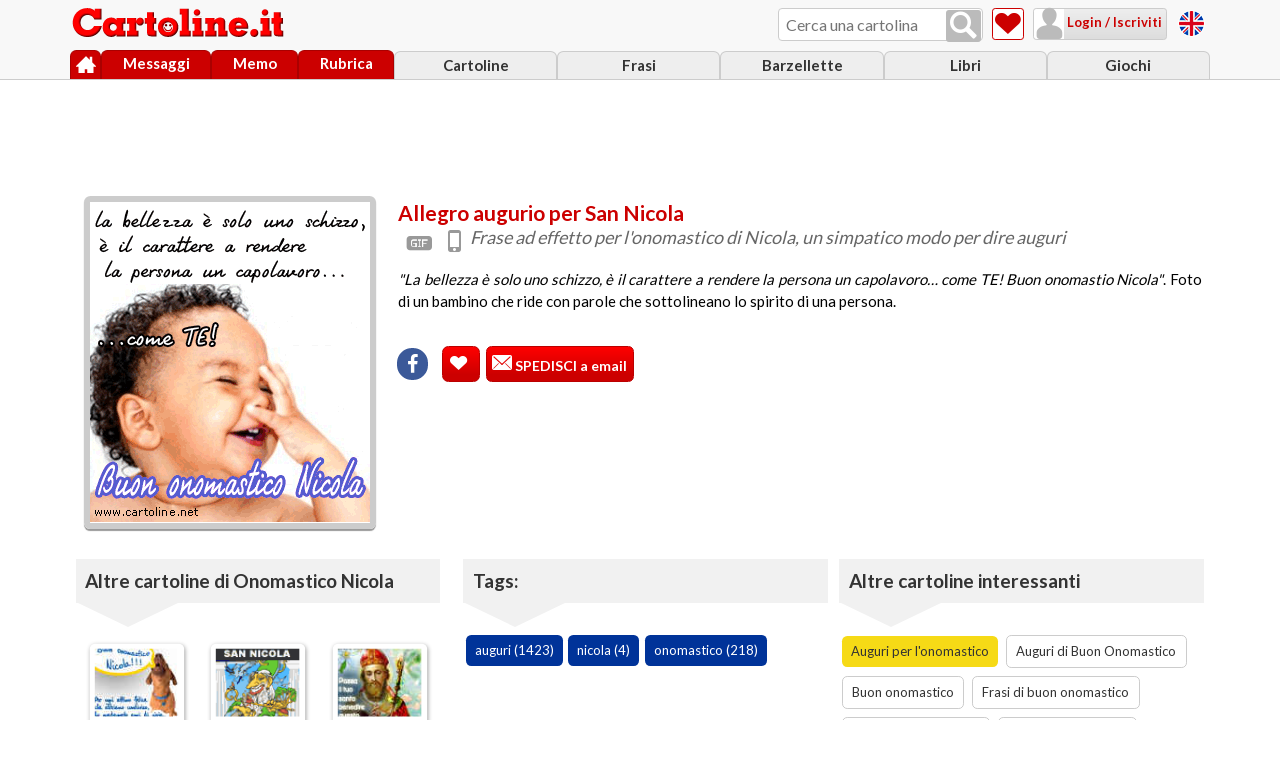

--- FILE ---
content_type: text/html; charset=ISO-8859-1
request_url: https://www.cartoline.it/auguri-onomastico/buon-onomastico-nicola-6149.htm
body_size: 7931
content:
<!doctype html>
<html lang="it">
<head>
<!-- Google tag (gtag.js) -->
<script async src="https://www.googletagmanager.com/gtag/js?id=G-KLZS1DFZNV"></script>
<script> 
	window.dataLayer = window.dataLayer || []; 
	function gtag(){dataLayer.push(arguments);} 
	gtag('js', new Date()); 
	gtag('config', 'G-KLZS1DFZNV'); 
</script>

<meta http-equiv="Content-Type" content="text/html; charset=iso-8859-1" />
<meta name="HandheldFriendly" content="true" />
<meta name="format-detection" content="telephone=no" />
<meta name="viewport" content="width=device-width, initial-scale=1.0">
<title>Buon onomastico Nicola</title>
<meta name="author" content="Cartoline.net" />
<meta property="og:site_name" content="Cartoline.it">
<meta name="description" content="Frase di Buon onomastico per Nicola con spiritosa immagine" />
<meta property="og:title" content="Buon onomastico Nicola" />
<meta property="og:description" content="Frase di Buon onomastico per Nicola con spiritosa immagine" />
<meta property="og:image" content="https://www.cartoline.it/pics/onomastico-nicola-silenzio-sorriso-emozioni-a001.gif" />
<meta property="og:type" content="article">
<meta property="og:image:type" content="image/jpeg">
<meta property="og:image:width" content="600">
<meta property="og:image:height" content="600">
<link rel="stylesheet" href="../../css_js/cartoline18.css" type="text/css" />
<script type="text/javascript" src="../../css_js/cartoline24.js"></script>
<!--compatibilita' ie-->
<!--[if IE]>
	<script src="https://www.cartoline.it/css_js/enable_html5_ie.js"></script>
<![endif]-->
<script type="text/javascript">
tipo_ricerca = 'cartoline';
destinatari		= new Hash.Cookie('destinatari', {duration: 1, path:'/', autoSave: true});
id_destinatari	= new Hash.Cookie('id_destinatari', {duration: 1, path:'/', autoSave: true});
anteprima_cartolina	= new Hash.Cookie('anteprima', {duration: 1, path:'/', autoSave: true});

set_page = true;
var premuto_btn_invia_cartolina = false;

function Login_ok_set() 
{
	if(premuto_btn_invia_cartolina){
		Invia_cartolina();
	}
	else
	{
		Predispone_input_dati_cartolina();
	}
}	

// Crea codice per mostrare la cartolina
var code;
var id_cartolina			= 6149;
var nome_pic				= 'onomastico-nicola-silenzio-sorriso-emozioni-a001.gif';
var url_cartoline_pics		= "https://www.cartoline.it/pics/";
var estensione				= nome_pic.substr(-3,3);
var img_senza_estensione	= nome_pic.substring(0,nome_pic.length-4);
var url_immagine			= url_cartoline_pics + nome_pic;
var bgcolor					= 'ffffff';
var H_altezza				= 320;
var W_larghezza				= 280; 
var video_disponibile		= 'true';
var musica					= "nessuna_musica";
var francobollo				= "f-francobollo1.gif";
var colore_sfondo			= "ffffff";
var colore_testo			= "8000ff";
</script>
</head>
	
<body class="area_cartoline">

	
<section id="container" class="pagina_cartolina">
	
		<!-- HEADER -->
		<header id="header">
			<div id="header_container">
				<a href="https://www.cartoline.it/" title="Torna alla Home Page" id="logo">
					<img src="https://www.cartoline.it/img/logo-cartoline-it-bianco-mobile.png" alt="Cartoline.it" id="logo_img">
				</a>
				
                <div id="ricerca_container">
                    <input id="campo_ricerca" class="input_cerca" type="text" name="search" placeholder="Cerca una cartolina" title="Cerca una cartolina">
                    <button id="ricerca_btn" title="Cerca una cartolina" value="" onclick="Cerca($('campo_ricerca').get('value'))" class="ico_nav ico_lente"></button>
                </div>
				
				<a href="https://www.cartoline.it/cartoline-preferite.htm" title="Cartoline preferite" id="vai_a_preferiti" class="ico_nav ico_cuore"><span>Cartoline preferite</span></a>
				
				<section id="login_container">
					<div id="loggato" style="display:none;">
						<a href="javascript:void(0);" onClick="FunzioneToggleOverlay('menu_loggato','apri_menu')" title="Utente loggato" id="attiva_nav_loggato" class="ico_nav ico_utente"></a>
						<nav id="menu_loggato" class="menu_discesa">
							<p><b id="barra_nome_mittente"></b><br>(<span id="barra_email_mittente"></span>)</p>
							<ul id="lista_menu_loggato">
								<li><a href="https://www.cartoline.it/impostazioni.htm" class="ico_impostazioni" title="Impostazioni">Impostazioni</a></li>
								<li><a href="javascript:void(0)" onclick="javascript:Logout();return false;" class="ico_esci" title="Logout / esci">Logout / esci</a></li>
							</ul>
						</nav>
					</div>
					<div id="non_loggato" class="ico_nav">
						<a href="javascript:void(0)" title="Login / Iscriviti" onClick="Apre_login_iscrizione()" class="ico_utente">&nbsp;Login / Iscriviti</a>
					</div>
				</section>
				
				<a href="javascript:void(0);" onClick="FunzioneToggleOverlay('menu','apri_menu')" title="Menu" id="attiva_nav_menu" class="ico_nav ico_menu"></a>
				
				<div id="free_cards"></div>
				
				<div id="navigazione">
					<nav id="menu" class="menu_discesa">
						<ul id="lista_menu">
							<li id="menu_link_cartoline"><a href="https://www.cartoline.it/cartoline.htm" title="Cartoline">Cartoline</a></li>
							<li id="menu_link_frasi"><a href="https://www.cartoline.it/frasi/" title="Frasi">Frasi</a></li>
							<li id="menu_link_barzellette"><a href="https://www.cartoline.it/barzellette/" title="Barzellette">Barzellette</a></li>
							<li id="menu_link_libri"><a href="https://www.cartoline.it/libri/" title="Libri">Libri</a></li>	
							<li id="menu_link_giochi"><a href="https://www.cartoline.it/giochi/" title="Giochi">Giochi</a></li>					
						</ul>
					</nav>
					
					<nav id="menu_principale">
						<ul id="lista_menu_principale">	
							<li id="menu_link_home"><a href="https://www.cartoline.it/" title="Home" class="azioni_icone"><span class="ico_home">Home</span></a></li>
							<li id="menu_link_messaggi"><a href="https://www.cartoline.it/lista-messaggi.htm" title="Messaggi" id="id_messaggi">Messaggi</a></li>
							<li id="menu_link_promemoria"><a href="https://www.cartoline.it/lista-promemoria.htm" title="Promemoria">Memo</a></li>
							<li id="menu_link_rubrica"><a href="https://www.cartoline.it/rubrica.htm" title="Rubrica">Rubrica</a></li>
						</ul>
					</nav>
				</div>
			</div>
		</header>
		<!-- //HEADER -->
		
		<!-- CONTENT -->
		<section id="content">
			
							<aside class="adv_fissa">
				<script type="text/javascript">
					if  (window.innerWidth  < 700 && document.documentElement.clientWidth  < 700) {
						Advertise("320x50", "cart_cartolina_a", 0);
					} else if  (window.innerWidth  > 800 && document.documentElement.clientWidth  > 800) {
						Advertise("728x90", "cart_cartolina_a", 0);
					}
				</script>
			</aside>
					<section id="compilazione_cartolina">				
				<main id="pagina_cartolina_main">
					<div id="html_cartolina" onContextMenu="return false;">
					</div>
					<section id="testi_cartolina">
						<header class="header_group">
							<hgroup>
								<h1>Allegro augurio per San Nicola</h1>
								<ul class="icone_miniatura flexible_solo_row">
								
									<!-- Stessa compilazione della sottocategoria -->
									<li id="icona_tipo" class="ico_gif" title="Tipo di cartolina"><span>Tipo di cartolina</span></li>
									<li id="icona_mobile" class="ico_cellulare" title="Visibile su mobile"><span>Visibile su mobile</span></li>								</ul>
								<!-- Compilare con h2 cartolina -->
								<h2>Frase ad effetto per l'onomastico di Nicola, un simpatico modo per dire auguri</h2>
							</hgroup>
						</header>
						<article id="info_cartolina">
							<!-- Compilare con testo cartolina -->
							<p id="testo_cartolina"><i>"La bellezza è solo uno schizzo, è il carattere a rendere la persona un capolavoro… come TE! Buon onomastio Nicola"</i>. Foto di un bambino che ride con parole che sottolineano lo spirito di una persona.</p>
						</article>					
						<aside id="azioni_cartolina" class="box_azioni_icone flexible_solo_row">
							<section class="box_social flexible_solo_row">
								<a onclick="Condividi('cartoline','f','https://www.cartoline.it/auguri-onomastico/buon-onomastico-nicola-6149.htm');return false;" href="#" rel="nofollow" class="ico_facebook" title="Condividi su Facebook"><span>Condividi su Facebook</span></a>
								<a onclick="Condividi('cartoline','w','https://www.cartoline.it/auguri-onomastico/buon-onomastico-nicola-6149.htm');return false;" href="#" class="ico_whatsapp contenuto_mobile_tablet" title="Condividi su Whatsapp"><span>Condividi su Whatsapp</span></a>
							</section>
							<section class="azioni_icone flexible_solo_row">
								<button class="bottone" onclick="Metti_cartolina_nelle_preferite(6149)" title="Metti nelle Preferite"><span class="ico_cuore">Metti nelle Preferite</span>&nbsp;<div id="nro_preferenze_6149" class="numero_preferiti"></div></button>
								<button class="bottone" id="btn_spedisci_cartolina" title="Spedisci cartolina" onClick="Mostra_input_dati_cartolina()"><span class="ico_busta">Spedisci catolina</span> SPEDISCI a email</button>
							</section>							
						</aside>
						<script type="text/javascript">Inizializza_cartolina();</script>
												<aside class="adv_fissa">
							<script type="text/javascript">
							if  (window.innerWidth  > 700 && document.documentElement.clientWidth  > 700) {
								if (window.innerWidth  < 800 && document.documentElement.clientWidth  < 800) {
									Advertise("320x50", "cart_cartolina_b", 0);
								}else{
									Advertise("468x60", "cart_cartolina_b", 0);
								}									
							} else {
								if  (window.innerWidth  < 700 && document.documentElement.clientWidth  < 700) {
									Advertise("320x100", "cart_cartolina_b", 0);
								}
							}
							</script>
						</aside>
											</section>
				</main>
				
				<section id="compilazione_dati_cartolina" class="max960" style="display: none;">
					<fieldset id="dati_invio" class="form">
						<legend>Dati invio</legend>
						<ul id="frase_input_dati">
							<li>
								<ul>
									<li>
										<!-- Visibile SOLO se loggato -->
										<button id="btn_destinatari_rubrica" class="bottone_grigio" onClick="Manda_a_preleva_destinatari_cartolina();"><span class="ico_rubrica">&nbsp;Preleva destinatari dalla rubrica</span></button>
									</li>
									
									<li id="campi_inserimento_destinatario">
										<ul class="campi_form">
											<li><label id="label_destinatario"></label></li>
											<li><input type="text" placeholder="Nome destinatario" name="nome_destinatario" id="nome_destinatario" value=""></li>
											<li><input type="email" placeholder="Email destinatario" name="email_destinatario" id="email_destinatario" value=""></li>
										</ul>
									</li>
									
									<li id="sez_lista_destinatari" class="hide">
										<label for="destinatari_inseriti">Destinatari scelti</label>
										<ul id="lista_destinatari" class="nav_lista">
										</ul>
									</li>
									
								</ul>
							</li>
							<li>
								<textarea onchange="anteprima_cartolina.set('messaggio', $('messaggio').get('value'))" placeholder="Messaggio/dedica (opzionale)" rows="4" cols="70" maxlength="500" id="messaggio" name="messaggio" tabindex="3" wrap="on"></textarea>
							</li>
							<li>
								<!-- Visibile SOLO se loggato / è settato visibile solo su desktop da CSS -->
								<button id="btn_scegli_frase" class="bottone_grigio" onClick="Diario_dei_pensieri_click('auguri-onomastico','onomastico-nicola')" title="Scegli una frase dal Diario dei pensieri"><span class="ico_scrivi">&nbsp;Scegli una frase dal Diario dei pensieri</span></button>
							</li>
							<li id="campi_inserimento_mittente">
								<ul class="campi_form">
									<li><label id="label_firma">La tua firma:</label></li>
									<!-- Se loggato precompilare i campi / rendere email NON modificabile -->
									<li><input type="text" placeholder="Il tuo Nome"  id="nome_mittente"  value="" required="required"></li>
									<li><input type="email" placeholder="La tua Email" id="email_mittente" value="" required="required"></li>
								</ul>
							</li>
						</ul>
					</fieldset>
					
					<fieldset id="opzioni_musica" class="form"><legend>Musica</legend><ul id="lista_midi"><li><audio id="audio0" src="https://www.cartoline.it/midi/_albachiara.mp3"></audio><button class="bottone_piatto_bianco_bordo_grigio" onclick="Click_musica('audio0','_albachiara.mp3');">Alba chiara</button></li>
<li><audio id="audio1" src="https://www.cartoline.it/midi/caruso.mp3"></audio><button class="bottone_piatto_bianco_bordo_grigio" onclick="Click_musica('audio1','caruso.mp3');">Caruso</button></li>
<li><audio id="audio2" src="https://www.cartoline.it/midi/every_breath_you_take.mp3"></audio><button class="bottone_piatto_bianco_bordo_grigio" onclick="Click_musica('audio2','every_breath_you_take.mp3');">Every breath you take</button></li>
<li><audio id="audio3" src="https://www.cartoline.it/midi/ghost.mp3"></audio><button class="bottone_piatto_bianco_bordo_grigio" onclick="Click_musica('audio3','ghost.mp3');">Ghost</button></li>
<li><audio id="audio4" src="https://www.cartoline.it/midi/grease.mp3"></audio><button class="bottone_piatto_bianco_bordo_grigio" onclick="Click_musica('audio4','grease.mp3');">Grease</button></li>
<li><audio id="audio5" src="https://www.cartoline.it/midi/happydays.mp3"></audio><button class="bottone_piatto_bianco_bordo_grigio" onclick="Click_musica('audio5','happydays.mp3');">Happy days</button></li>
<li><audio id="audio6" src="https://www.cartoline.it/midi/hey_macarena.mp3"></audio><button class="bottone_piatto_bianco_bordo_grigio" onclick="Click_musica('audio6','hey_macarena.mp3');">Hey macarena</button></li>
<li><audio id="audio7" src="https://www.cartoline.it/midi/il_cielo_in_una_stanza.mp3"></audio><button class="bottone_piatto_bianco_bordo_grigio" onclick="Click_musica('audio7','il_cielo_in_una_stanza.mp3');">Il cielo in una stanza</button></li>
<li><audio id="audio8" src="https://www.cartoline.it/midi/io_vagabondo.mp3"></audio><button class="bottone_piatto_bianco_bordo_grigio" onclick="Click_musica('audio8','io_vagabondo.mp3');">Io vagabondo</button></li>
<li><audio id="audio9" src="https://www.cartoline.it/midi/l_anno_che_verra.mp3"></audio><button class="bottone_piatto_bianco_bordo_grigio" onclick="Click_musica('audio9','l_anno_che_verra.mp3');">L&#8217;anno che verr&agrave;</button></li>
<li><audio id="audio10" src="https://www.cartoline.it/midi/l_ombelico_del_mondo.mp3"></audio><button class="bottone_piatto_bianco_bordo_grigio" onclick="Click_musica('audio10','l_ombelico_del_mondo.mp3');">L&#8217;ombelico del mondo</button></li>
<li><audio id="audio11" src="https://www.cartoline.it/midi/la_bamba.mp3"></audio><button class="bottone_piatto_bianco_bordo_grigio" onclick="Click_musica('audio11','la_bamba.mp3');">La bamba</button></li>
<li><audio id="audio12" src="https://www.cartoline.it/midi/la_luce_buona_delle_stelle.mp3"></audio><button class="bottone_piatto_bianco_bordo_grigio" onclick="Click_musica('audio12','la_luce_buona_delle_stelle.mp3');">La luce buona delle stelle</button></li>
<li><audio id="audio13" src="https://www.cartoline.it/midi/let_it_be.mp3"></audio><button class="bottone_piatto_bianco_bordo_grigio" onclick="Click_musica('audio13','let_it_be.mp3');">Let it be</button></li>
<li><audio id="audio14" src="https://www.cartoline.it/midi/light_my_fire.mp3"></audio><button class="bottone_piatto_bianco_bordo_grigio" onclick="Click_musica('audio14','light_my_fire.mp3');">Light my fire</button></li>
<li><audio id="audio15" src="https://www.cartoline.it/midi/missionimpossible.mp3"></audio><button class="bottone_piatto_bianco_bordo_grigio" onclick="Click_musica('audio15','missionimpossible.mp3');">Mission impossible</button></li>
<li><audio id="audio16" src="https://www.cartoline.it/midi/pretty_woman.mp3"></audio><button class="bottone_piatto_bianco_bordo_grigio" onclick="Click_musica('audio16','pretty_woman.mp3');">Pretty woman</button></li>
<li><audio id="audio17" src="https://www.cartoline.it/midi/qualcosadigrande.mp3"></audio><button class="bottone_piatto_bianco_bordo_grigio" onclick="Click_musica('audio17','qualcosadigrande.mp3');">Qualcosa di grande</button></li>
<li><audio id="audio18" src="https://www.cartoline.it/midi/rondo_veneziano.mp3"></audio><button class="bottone_piatto_bianco_bordo_grigio" onclick="Click_musica('audio18','rondo_veneziano.mp3');">Rond&ograve; veneziano</button></li>
<li><audio id="audio19" src="https://www.cartoline.it/midi/sexbomb.mp3"></audio><button class="bottone_piatto_bianco_bordo_grigio" onclick="Click_musica('audio19','sexbomb.mp3');">Sex bomb</button></li>
<li><audio id="audio20" src="https://www.cartoline.it/midi/show_must_go_on.mp3"></audio><button class="bottone_piatto_bianco_bordo_grigio" onclick="Click_musica('audio20','show_must_go_on.mp3');">Show must go on</button></li>
<li><audio id="audio21" src="https://www.cartoline.it/midi/solo_tu.mp3"></audio><button class="bottone_piatto_bianco_bordo_grigio" onclick="Click_musica('audio21','solo_tu.mp3');">Solo tu</button></li>
<li><audio id="audio22" src="https://www.cartoline.it/midi/strangers_in_the_night.mp3"></audio><button class="bottone_piatto_bianco_bordo_grigio" onclick="Click_musica('audio22','strangers_in_the_night.mp3');">Strangers in the night</button></li>
<li><audio id="audio23" src="https://www.cartoline.it/midi/take_my_breathe_away.mp3"></audio><button class="bottone_piatto_bianco_bordo_grigio" onclick="Click_musica('audio23','take_my_breathe_away.mp3');">Take my breathe away</button></li>
<li><audio id="audio24" src="https://www.cartoline.it/midi/tantiauguri.mp3"></audio><button class="bottone_piatto_bianco_bordo_grigio" onclick="Click_musica('audio24','tantiauguri.mp3');">Tanti auguri</button></li>
<li><audio id="audio25" src="https://www.cartoline.it/midi/unraggiodisole.mp3"></audio><button class="bottone_piatto_bianco_bordo_grigio" onclick="Click_musica('audio25','unraggiodisole.mp3');">Un raggio si sole</button></li>
<li><audio id="audio26" src="https://www.cartoline.it/midi/volare.mp3"></audio><button class="bottone_piatto_bianco_bordo_grigio" onclick="Click_musica('audio26','volare.mp3');">Volare</button></li>
<li><audio id="audio27" src="https://www.cartoline.it/midi/what_a_wonderful_world.mp3"></audio><button class="bottone_piatto_bianco_bordo_grigio" onclick="Click_musica('audio27','what_a_wonderful_world.mp3');">What a wonderful world</button></li>
<li><audio id="audio28" src="https://www.cartoline.it/midi/wonderful_tonight.mp3"></audio><button class="bottone_piatto_bianco_bordo_grigio" onclick="Click_musica('audio28','wonderful_tonight.mp3');">Wonderful tonight</button></li>
<li><audio id="audio29" src="https://www.cartoline.it/midi/yesterday.mp3"></audio><button class="bottone_piatto_bianco_bordo_grigio" onclick="Click_musica('audio29','yesterday.mp3');">Yesterday</button></li>
<li><audio id="audio30" src="https://www.cartoline.it/midi/ymca.mp3"></audio><button class="bottone_piatto_bianco_bordo_grigio" onclick="Click_musica('audio30','ymca.mp3');">Ymca</button></li>
<li><button id="nessuna_musica" class="bottone_piatto_bianco_bordo_grigio bottone_selezionato" onclick="Click_musica('nessuna_musica','no');">Nessuna musica</button></li></ul></fieldset>					
					<fieldset id="opzioni_invio" class="form opzioni_invio">
						<legend>Opzioni di invio</legend>
						<ul class="campi_form">
							<li>
								<label>Avviso di cartolina vista</label>
								<select name="avviso_ricezione" id="avviso_ricezione">
								</select>
							</li>
							<li>
								<label>Data di invio:</label>
								<select id="data_invio">
								</select>
							</li>
						</ul>
					</fieldset>
					
					<div class="pulsanti">
						<button id="btn_anteprima" onClick="Controllo_destinatari_cartolina('anteprima');" class="bottone_grigio contenuto_desktop" title="Invia la cartolina">Anteprima</button>
						<p id="memo_utente_non_loggato" class="centra">Per usufruire delle opzioni riservate agli iscritti (musica, invio postdatato e invio multiplo), devi prima fare il login</p>
						<button id="btn_invia_cartolina" onClick="Controllo_destinatari_cartolina('spedizione');" class="bottone" title="Invia la cartolina"><span class="ico_invia">&nbsp;Invia la cartolina</span></button>
						<p id="controllo_destinatari" class="centra hide">
							Sto controllando se i destinatari sono raggiungibili cosi' avrai la garanzia che la cartolina verra' recapitata.<br>
							Per ogni email possono volerci fino a 5 secondi, attendi per favore...<br>
						</p>
					</div>
				</section>
				
				<aside id="navigazione_correlati" class="flexible sezione_large">
					<section id="cartoline_correlate">
						<h3 class="tit_freccia">Altre cartoline di Onomastico Nicola</h3>
						<section class="miniature_contenitore flexible">
							<div class="box_stondato_ombra box_miniatura_cartolina"><a href="https://www.cartoline.it/auguri-onomastico/frase-di-onomastico-per-nicola-6148.htm"  title="Frase di auguri per San Nicola"><figure><p><img src="https://www.cartoline.it/pics/onomastico-nicola-per-ogni-attimo-felice-a001a.jpg" alt="Frase di auguri per San Nicola"></p></figure></a><ul class="icone_miniatura flexible_solo_row"><li id="icona_tipo" class="ico_image" title="cartolina immagine"><span>cartolina immagine</span></li><li id="icona_mobile" class="ico_cellulare" title="cartolina visibile su cellulare, smartphone e tablet"><span>cartolina visibile su cellulare, smartphone e tablet</span></li></ul></div>
<div class="box_stondato_ombra box_miniatura_cartolina"><a href="https://www.cartoline.it/auguri-onomastico/san-nicola-patrono-di-bari-2348.htm"  title="San Nicola"><figure><p><img src="https://www.cartoline.it/pics/onomasticoa_raineri02a.gif" alt="San Nicola"></p></figure></a><ul class="icone_miniatura flexible_solo_row"><li id="icona_tipo" class="ico_gif" title="cartolina gif animata"><span>cartolina gif animata</span></li><li id="icona_mobile" class="ico_cellulare" title="cartolina visibile su cellulare, smartphone e tablet"><span>cartolina visibile su cellulare, smartphone e tablet</span></li></ul></div>
<div class="box_stondato_ombra box_miniatura_cartolina"><a href="https://www.cartoline.it/auguri-onomastico/san-nicola-di-bari-6151.htm"  title="San Nicola di Bari"><figure><p><img src="https://www.cartoline.it/pics/san-nicola-onomastico-icona-santo-a001a.jpg" alt="San Nicola di Bari"></p></figure></a><ul class="icone_miniatura flexible_solo_row"><li id="icona_tipo" class="ico_image" title="cartolina immagine"><span>cartolina immagine</span></li><li id="icona_mobile" class="ico_cellulare" title="cartolina visibile su cellulare, smartphone e tablet"><span>cartolina visibile su cellulare, smartphone e tablet</span></li></ul></div>
							<a href="https://www.cartoline.it/onomastico-nicola.htm" class="bottone_grigio">Tutte le cartoline di Onomastico Nicola</a>
						</section>
					</section>
					
										<aside class="adv_fissa">
						<script type="text/javascript">	
							if  ((window.innerWidth  < 800 && document.documentElement.clientWidth  < 800) && (window.innerWidth  > 700 && document.documentElement.clientWidth  > 700)) {
								Advertise("320x100", "cart_cartolina_c", 0);									
							}
						</script>
					</aside>
										
					<section id="tags_cartolina">
						<h3 class="tit_freccia">Tags:</h3>
						<ul class="nav_lista">
							<li><a href="https://www.cartoline.it/con/auguri" class="pulsante_blu">auguri (1423) </a></li><li><a href="https://www.cartoline.it/con/nicola" class="pulsante_blu">nicola (4) </a></li><li><a href="https://www.cartoline.it/con/onomastico" class="pulsante_blu">onomastico (218) </a></li>						</ul>
						
												<aside class="adv_fissa">
							<script type="text/javascript">	
								Advertise("300x250", "cart_cartolina_d", 0);
							</script>
						</aside>
											</section>
					
					
					<section id="link_a_categoria">
						<h3 class="tit_freccia">Altre cartoline interessanti</h3>
						<ul class="nav_lista">
							<li><a class="pulsante_blu giallo_bg" href="https://www.cartoline.it/auguri-onomastico.htm" title="Auguri per l'onomastico">Auguri per l'onomastico</a></li>
							<li><a class="pulsante_blu bottone_bordo" href="https://www.cartoline.it/auguri-buon-onomastico.htm" title="Auguri di Buon Onomastico">Auguri di Buon Onomastico</a></li>
							<li><a class="pulsante_blu bottone_bordo" href="https://www.cartoline.it/buon-onomastico.htm" title="Buon onomastico">Buon onomastico</a></li>
							<li><a class="pulsante_blu bottone_bordo" href="https://www.cartoline.it/frasi-buon-onomastico.htm" title="Frasi di buon onomastico">Frasi di buon onomastico</a></li>
							<li><a class="pulsante_blu bottone_bordo" href="https://www.cartoline.it/frasi-onomastico.htm" title="Frasi per l'onomastico">Frasi per l'onomastico</a></li>
							<li><a class="pulsante_blu bottone_bordo" href="https://www.cartoline.it/onomastico-andrea.htm" title="Onomastico Andrea">Onomastico Andrea</a></li>
							<li><a class="pulsante_blu bottone_bordo" href="https://www.cartoline.it/onomastico-angelo.htm" title="Onomastico Angelo">Onomastico Angelo</a></li>
							<li><a class="pulsante_blu bottone_bordo" href="https://www.cartoline.it/onomastico-antonio.htm" title="Onomastico Antonio">Onomastico Antonio</a></li>
							<li><a class="pulsante_blu bottone_bordo" href="https://www.cartoline.it/onomastico-barbara.htm" title="Onomastico Barbara">Onomastico Barbara</a></li>
							<li><a class="pulsante_blu bottone_bordo" href="https://www.cartoline.it/onomastico-carla.htm" title="Onomastico Carla">Onomastico Carla</a></li>
							<li><a class="pulsante_blu bottone_bordo" href="https://www.cartoline.it/onomastico-carlo.htm" title="Onomastico Carlo">Onomastico Carlo</a></li>
							<li><a class="pulsante_blu bottone_bordo" href="https://www.cartoline.it/onomastico-daniela.htm" title="Onomastico Daniela">Onomastico Daniela</a></li>
							<li><a class="pulsante_blu bottone_bordo" href="https://www.cartoline.it/onomastico-daniele.htm" title="Onomastico Daniele">Onomastico Daniele</a></li>
							<li><a class="pulsante_blu bottone_bordo" href="https://www.cartoline.it/onomastico-francesca.htm" title="Onomastico Francesca">Onomastico Francesca</a></li>
							<li><a class="pulsante_blu bottone_bordo" href="https://www.cartoline.it/onomastico-francesco.htm" title="Onomastico Francesco">Onomastico Francesco</a></li>
							<li><a class="pulsante_blu bottone_bordo" href="https://www.cartoline.it/onomastico-gabriele.htm" title="Onomastico Gabriele">Onomastico Gabriele</a></li>
							<li><a class="pulsante_blu bottone_bordo" href="https://www.cartoline.it/onomastico-gabriella.htm" title="Onomastico Gabriella">Onomastico Gabriella</a></li>
							<li><a class="pulsante_blu bottone_bordo" href="https://www.cartoline.it/onomastico-giovanni.htm" title="Onomastico Giovanni">Onomastico Giovanni</a></li>
							<li><a class="pulsante_blu bottone_bordo" href="https://www.cartoline.it/onomastico-giuseppe.htm" title="Onomastico Giuseppe">Onomastico Giuseppe</a></li>
							<li><a class="pulsante_blu bottone_bordo" href="https://www.cartoline.it/onomastico-giuseppina.htm" title="Onomastico Giuseppina">Onomastico Giuseppina</a></li>
							<li><a class="pulsante_blu bottone_bordo" href="https://www.cartoline.it/onomastico-laura.htm" title="Onomastico Laura">Onomastico Laura</a></li>
							<li><a class="pulsante_blu bottone_bordo" href="https://www.cartoline.it/onomastico-luca.htm" title="Onomastico Luca">Onomastico Luca</a></li>
							<li><a class="pulsante_blu bottone_bordo" href="https://www.cartoline.it/onomastico-lucia.htm" title="Onomastico Lucia">Onomastico Lucia</a></li>
							<li><a class="pulsante_blu bottone_bordo" href="https://www.cartoline.it/onomastico-marco.htm" title="Onomastico Marco">Onomastico Marco</a></li>
							<li><a class="pulsante_blu bottone_bordo" href="https://www.cartoline.it/onomastico-maria.htm" title="Onomastico Maria">Onomastico Maria</a></li>
							<li><a class="pulsante_blu bottone_bordo" href="https://www.cartoline.it/onomastico-mario.htm" title="Onomastico Mario">Onomastico Mario</a></li>
							<li><a class="pulsante_blu bottone_bordo" href="https://www.cartoline.it/onomastico-michela.htm" title="Onomastico Michela">Onomastico Michela</a></li>
							<li><a class="pulsante_blu bottone_bordo" href="https://www.cartoline.it/onomastico-michele.htm" title="Onomastico Michele">Onomastico Michele</a></li>
							<li><a class="pulsante_blu bottone_bordo" href="https://www.cartoline.it/onomastico-nomi-femminili.htm" title="Onomastico nomi femminili">Onomastico nomi femminili</a></li>
							<li><a class="pulsante_blu bottone_bordo" href="https://www.cartoline.it/onomastico-nomi-maschili.htm" title="Onomastico nomi maschili">Onomastico nomi maschili</a></li>
							<li><a class="pulsante_blu bottone_bordo" href="https://www.cartoline.it/onomastico-paola.htm" title="Onomastico Paola">Onomastico Paola</a></li>
							<li><a class="pulsante_blu bottone_bordo" href="https://www.cartoline.it/onomastico-paolo.htm" title="Onomastico Paolo">Onomastico Paolo</a></li>
							<li><a class="pulsante_blu bottone_bordo" href="https://www.cartoline.it/onomastico-pietro.htm" title="Onomastico Pietro">Onomastico Pietro</a></li>
							<li><a class="pulsante_blu bottone_bordo" href="https://www.cartoline.it/onomastico-raffaele.htm" title="Onomastico Raffaele">Onomastico Raffaele</a></li>
							<li><a class="pulsante_blu bottone_bordo" href="https://www.cartoline.it/onomastico-raffaella.htm" title="Onomastico Raffaella">Onomastico Raffaella</a></li>
							<li><a class="pulsante_blu bottone_bordo" href="https://www.cartoline.it/onomastico-rita.htm" title="Onomastico Rita">Onomastico Rita</a></li>
							<li><a class="pulsante_blu bottone_bordo" href="https://www.cartoline.it/onomastico-roberto.htm" title="Onomastico Roberto">Onomastico Roberto</a></li>
							<li><a class="pulsante_blu bottone_bordo" href="https://www.cartoline.it/onomastico-salvatore.htm" title="Onomastico Salvatore">Onomastico Salvatore</a></li>
							<li><a class="pulsante_blu bottone_bordo" href="https://www.cartoline.it/onomastico-silvia.htm" title="Onomastico Silvia">Onomastico Silvia</a></li>
							<li><a class="pulsante_blu bottone_bordo" href="https://www.cartoline.it/onomastico-simona.htm" title="Onomastico Simona">Onomastico Simona</a></li>
							<li><a class="pulsante_blu bottone_bordo" href="https://www.cartoline.it/onomastico-simone.htm" title="Onomastico Simone">Onomastico Simone</a></li>
							<li><a class="pulsante_blu bottone_bordo" href="https://www.cartoline.it/onomastico-stefania.htm" title="Onomastico Stefania">Onomastico Stefania</a></li>
							<li><a class="pulsante_blu bottone_bordo" href="https://www.cartoline.it/onomastico-stefano.htm" title="Onomastico Stefano">Onomastico Stefano</a></li>
							<li><a class="pulsante_blu bottone_bordo" href="https://www.cartoline.it/onomastico-teresa.htm" title="Onomastico Teresa">Onomastico Teresa</a></li>
							<li><a class="pulsante_blu bottone_bordo" href="https://www.cartoline.it/onomastico-valentina.htm" title="Onomastico Valentina">Onomastico Valentina</a></li>
							<li><a class="pulsante_blu bottone_bordo" href="https://www.cartoline.it/onomastico-valentino.htm" title="Onomastico Valentino">Onomastico Valentino</a></li>
						</ul>
					</section>
				</aside>				
			</section>
			
			<div id="spedizione_cartolina" style="display:none;">
				<section class="max960 flexible">
					<section id="esito_spedizione">
						<div id="risposta_invia_cartolina">
						</div>
						<div id="donazione" style="display:none;">
							<hgroup>
								<h1>... e ora sostienici !</h1>
								<h2>Bastano pochi EURO</h2>
							</hgroup>
							<p>
								Mettiamo passione e impegno tutti i giorni <br> per far funzionare questo servizio GRATUITO.<br><br>
								Partecipa anche TU con un bel gesto (se puoi).<br>
							</p>
							
							<form action="https://www.paypal.com/cgi-bin/webscr" method="post" target="_blank">
							<input type="hidden" name="cmd" value="_s-xclick">
							<input type="hidden" name="hosted_button_id" value="XLPDA4RSP4YWS">
							<input type="hidden" value="https://www.cartoline.it/img/logo_cartoline250x57.png" name="image_url">
							<table width="100%">
							<tr><td><input type="hidden" name="on0" value="importo sostegno"></td></tr><tr><td><select name="os0" size="5" >
								<option value="grazie per 2.20 euro">grazie per €2,20 EUR</option>
								<option value="grazie per 3.60 euro">grazie per €3,60 EUR</option>
								<option selected="selected" value="grazie per 5 euro">grazie per €5,00 EUR</option>
								<option value="grazie per 7.50 euro">grazie per €7,50 EUR</option>
								<option value="grazie per 9.90 euro">grazie per €9,90 EUR</option>
							</select> </td></tr>
							</table>
							<input type="hidden" name="currency_code" value="EUR">
							<input type="image" src="https://www.paypalobjects.com/it_IT/IT/i/btn/btn_donateCC_LG.gif" border="0" name="submit" alt="Dona con PayPal">
							<img alt="" border="0" src="https://www.paypalobjects.com/it_IT/i/scr/pixel.gif" width="1" height="1">
							</form>	
						</div>
					</section>
					<figure class="contenuto_tablet"><img src="https://www.cartoline.it/img/postina-saluta.gif" alt="Cartoline.net spedisce le cartoline in tutto il mondo" ></figure>
				</section>              
			</div>
        </section>
		<!-- //CONTENT -->		

		<!-- FOOTER -->
		<footer id="footer">
			<section class="footer_area flexible">
				<a id="link_home_cartoline" href="https://www.cartoline.it/cartoline.htm" title="Home Page Cartoline"><span class="ico_home"></span>&nbsp;Home Page Cartoline</a>
			</section>
			
			<div id="footer_container">
				<nav id="menu_footer">
					<h1>Gratis per te:</h1>
					<ul>
						<li id="menu_link_gadgets"><a href="https://www.cartoline.it/omaggi-tutti.htm" title="Regali">Gadgets in REGALO</a></li>
						<li id="menu_link_barzellette"><a href="https://www.cartoline.it/barzellette/" title="Barzellette">Barzellette</a></li>
						<li id="menu_link_frasi"><a href="https://www.cartoline.it/frasi/" title="Frasi">Frasi</a></li>
						<li id="menu_link_sfondi"><a href="https://www.cartoline.it/sfondi/" title="Sfondi desktop">Sfondi desktop</a></li>
						<li id="menu_link_libri"><a href="https://www.cartoline.it/libri/" title="Libri">Libri</a></li>
						<li id="menu_link_giochi"><a href="https://www.cartoline.it/giochi/" title="Giochi">Giochi</a></li>
					</ul>
				</nav>
                <div id="free_cards_mobile"></div>
				<nav id="menu_copy">
			    	<h2>&copy;  Idee di Marco Corazza - p.iva&nbsp;03950781207</h2>
					<ul>
						<li><a href="https://www.cartoline.it/policy-privacy-sito.htm" rel="nofollow" title="Privacy Sito">Privacy Sito</a></li>
						<li><a href="https://www.cartoline.it/privacy-cookie.htm"  rel="nofollow" title="Privacy Cookie">Privacy Cookie</a></li>
						<li><a href="https://www.cartoline.it/condizioni-uso.htm"  rel="nofollow" title="Condizioni d'uso">Condizioni d'uso</a></li>
						<li><a href="https://www.cartoline.it/contatti.htm"  rel="nofollow" title="Contatti">Contatti</a></li>
						<li><a href="https://www.cartoline.it/aiuto.htm"  rel="nofollow" title="Ti serve aiuto?"><strong>Aiuto</strong></a></li>
					</ul>
					<br>
					<br>
					<br>
					<br>
					<br>
					<br>
					<br>
				</nav>	
			</div>
		</footer>
		<!-- //FOOTER -->	
</section>
	
	<script type="text/javascript">	
		// media query event handler
		if (matchMedia) {
			const mq = window.matchMedia("(min-width: 701px)");
			mq.addListener(WidthChange);
			WidthChange(mq);
		}
		
		// media query change
		function WidthChange(mq) {
			var html_anchor_code = '<a href="https://greeting-cards.cartoline.net/" title="Free cards" target="_blank"><img width="25" height="25" src="https://www.cartoline.it/img/flag-united-kingdom-tonda.png" alt="Free cards" class="bandiera">';
			if (mq.matches) {
			// window width is at least 701px
				$('logo_img').src = 'https://www.cartoline.it/img/logo-cartoline-it.png';
				$('logo_img').width = 220;
				$('logo_img').height = 30;
				$('free_cards').innerHTML = html_anchor_code + '</a>';
				$('free_cards_mobile').innerHTML = '';
			} else {
			// window width is less than 701px
				$('logo_img').src = 'https://www.cartoline.it/img/logo-cartoline-it-bianco-mobile.png';
				$('logo_img').width = 165;
				$('logo_img').height = 23;
				$('free_cards').innerHTML = '';
				$('free_cards_mobile').innerHTML =	html_anchor_code + 'Free cards - English Version</a>';
			}
		}
	</script>

	<!-- InstanceBeginEditable name="after_footer" -->
	<script type="text/javascript">
		Predispone_input_dati_cartolina();
	</script>
	<!-- InstanceEndEditable -->
</body>
<!-- InstanceEnd --></html>


--- FILE ---
content_type: text/html; charset=utf-8
request_url: https://www.google.com/recaptcha/api2/aframe
body_size: 269
content:
<!DOCTYPE HTML><html><head><meta http-equiv="content-type" content="text/html; charset=UTF-8"></head><body><script nonce="MFil5vXZVAM2ZtuZFVV2UQ">/** Anti-fraud and anti-abuse applications only. See google.com/recaptcha */ try{var clients={'sodar':'https://pagead2.googlesyndication.com/pagead/sodar?'};window.addEventListener("message",function(a){try{if(a.source===window.parent){var b=JSON.parse(a.data);var c=clients[b['id']];if(c){var d=document.createElement('img');d.src=c+b['params']+'&rc='+(localStorage.getItem("rc::a")?sessionStorage.getItem("rc::b"):"");window.document.body.appendChild(d);sessionStorage.setItem("rc::e",parseInt(sessionStorage.getItem("rc::e")||0)+1);localStorage.setItem("rc::h",'1765124588051');}}}catch(b){}});window.parent.postMessage("_grecaptcha_ready", "*");}catch(b){}</script></body></html>

--- FILE ---
content_type: text/css
request_url: https://www.cartoline.it/css_js/cartoline18.css
body_size: 32551
content:
@import "https://www.cartoline.it/css_js/reset.css";

@import url('https://fonts.googleapis.com/css?family=Lato:400,700&display=swap');
@import url('https://fonts.googleapis.com/css?family=Handlee&display=swap');

@font-face {
  font-family: 'icone';
  src:  url('https://www.cartoline.it/font/icone18.eot?9uqtkb');
  src:  url('https://www.cartoline.it/font/icone18.eot?9uqtkb#iefix') format('embedded-opentype'),
    url('https://www.cartoline.it/font/icone18.ttf?9uqtkb') format('truetype'),
    url('https://www.cartoline.it/font/icone18.woff?9uqtkb') format('woff'),
    url('https://www.cartoline.it/font/icone18.svg?9uqtkb#icone18') format('svg');
  font-weight: normal;
  font-style: normal;
  font-display: swap;
}

@font-face {
    font-family: 'digital-7';
    src: url('https://www.cartoline.it/font/digital-7Italic.eot');
    src: url('https://www.cartoline.it/font/digital-7Italic.eot?#iefix') format('embedded-opentype'),
        url('https://www.cartoline.it/font/digital-7Italic.woff2') format('woff2'),
        url('https://www.cartoline.it/font/digital-7Italic.woff') format('woff'),
        url('https://www.cartoline.it/font/digital-7Italic.ttf') format('truetype'),
        url('https://www.cartoline.it/font/digital-7Italic.svg#Digital-7Italic') format('svg');
    font-weight: normal;
    font-style: italic;
	font-display: swap;	
}

/* pseudo-class per posizionare correttamente la visibilitÃ  della pagina proveniente da un link anchor, tenendo conto dell'header fisso */
:target {
  display: block;
  position: relative;
  top: -80px; 
  visibility: hidden;
}.

/* impedisce la visualizzazione del pulsante download del player */
video:-internal-media-controls-download-button {
    display:none;
}
video:-webkit-media-controls-enclosure {
    overflow:hidden;
}

video:-webkit-media-controls-panel {
    width: calc(100% + 20px); /* Adjust as needed */
}
/**/

[class^="ico_"],
[class*=" ico_"]{
	cursor:pointer;
}
[class^="ico_"],
[class*=" ico_"] {
  font-family: 'icone';
  speak: none;
  font-style: normal;
  font-weight: normal;
  font-variant: normal;
  text-transform: none;
  line-height: 1;
  -webkit-font-smoothing: antialiased;
  -moz-osx-font-smoothing: grayscale; 
}
[class^="ico_"] span,
[class*=" ico_"] span{
	font-family: "Lato",sans-serif;
}
[class^="ico_"] span:before,
[class*=" ico_"] span:before{
	font-family: 'icone';
}

.ico_home:before {
  content: "\e918";
}
.ico_orologio:before {
  content: "\e8b5";
}
.ico_freccia-sottile-giu:before {
  content: "\e914";
}
.ico_freccia-sottile-sx:before {
  content: "\e915";
}
.ico_freccia-sottile-dx:before {
  content: "\e916";
}
.ico_freccia-sottile-su:before {
  content: "\e913";
}
.ico_freccia-su:before {
  content: "\ea32";
}
.ico_freccia-giu:before {
  content: "\ea36";
}
.ico_freccia-dx:before {
  content: "\ea34";
}
.ico_freccia-sx:before {
  content: "\ea38";
}
.ico_piu:before {
  content: "\ea0a";
}
.ico_invia:before {
  content: "\e163";
}
.ico_condividi:before {
  content: "\ea82";
}
.ico_lucchetto:before {
  content: "\e911";
}
.ico_busta:before {
  content: "\e910";
}
.ico_stella:before {
  content: "\e90e";
}
.ico_cuore:before {
  content: "\e90f";
}
.ico_calendario:before {
  content: "\f133";
}
.ico_rubrica:before {
  content: "\e90c";
}
.ico_upload:before {
  content: "\e90d";
}
.ico_download:before {
  content: "\e917";
}
.ico_cestino:before {
  content: "\e90a";
}
.ico_inoltra:before {
  content: "\e902";
}
.ico_cellulare:before {
  content: "\e909";
}
.ico_gif:before {
  content: "\e907";
	font-size: 35px !important;
    line-height:20px;
    vertical-align: text-top;
}
.ico_video:before {
  content: "\e908";
}
.ico_lente:before {
  content: "\f02e";
}
.ico_menu:before {
  content: "\e601";
}
.ico_esci:before {
  content: "\e90b";
}
.ico_impostazioni:before {
  content: "\e903";
}
.ico_scrivi:before {
  content: "\e901";
}
.ico_spunta:before {
  content: "\e904";
}
.ico_cancella:before {
  content: "\e906";
}
.ico_utente:before {
  content: "\e900";
}
.ico_pen:before {
  content: "\e602";
}
.ico_spunta-cerchio:before {
  content: "\e905";
}
.ico_sport:before {
  content: "\e619";
}
.ico_collezionismo:before {
  content: "\e620";
}
.ico_cinema:before {
  content: "\e600";
}
.ico_musica:before {
  content: "\e603";
}
.ico_image:before {
  content: "\e604";
}
.ico_libri:before {
  content: "\e607";
}
.ico_arte:before {
  content: "\e609";
}
.ico_economia:before {
  content: "\e60a";
}
.ico_viaggi:before {
  content: "\e60b";
}
.ico_tecnologia:before {
  content: "\e60c";
}
.ico_uomo:before {
  content: "\e612";
}
.ico_donna:before {
  content: "\e613";
}
.ico_auto:before {
  content: "\f1b9";
}
.ico_google-plus:before {
  content: "\ea8b";
}
 .ico_google-plus{
	background-color: #de4b39;
}
.ico_instagram:before {
  content: "\ea92";
}
.ico_instagram {
  background-color: #11658a;
}
.ico_whatsapp:before {
  content: "\ea93";
}
.ico_whatsapp {
   background-color: #189d0e;
}
.ico_twitter:before {
  content: "\ea96";
}
.ico_twitter {
  background-color: #55acef;
}
.ico_youtube:before {
  content: "\ea9d";
}
.ico_youtube {
  background-color: #ff0000;
}
.ico_facebook:before {
  content: "\f09a";
	padding: 0 4px;
}
.ico_facebook {
	background-color: #3b5999;
}
.ico_pinterest:before {
  content: "\e912";
}
.ico_pinterest {
  background-color: #bd081b;
}

strong, b{
	font-weight: 700;
}
em, i{
	font-style: italic;
}
a,
a:link,
a:visited {
    color: #cc0000;
    text-decoration: none !important;
}

p{
	text-align:justify;
	margin-bottom:1em;
	font-size: 14px;
	line-height: 1.5em;
}
.p_con_link{
    line-height:2em;
}

/* disattivare la possibilitÃ  di scaricare le immagini*/
figure,
picture{
	position: relative;
	display: block;
	-webkit-touch-callout: none;
    -webkit-user-select: none;
	-webkit-tap-highlight-color: rgba(0,0,0,0);
}
figure:after,
picture:after{
	content: '';
	position: absolute;
	top: 0;
	left: 0;
    width: 100%;
	height: 100%;
	background: url(https://www.cartoline.it/img/copyright.png);
	background-size: 100% 100%;
}
figure img{
	width: 100%;
}
.figure_with_auto{
	text-align: center!important;
}
.figure_with_auto img{
	width: auto !important;
}
/* */


/* FORM MOBILE */
fieldset {
	/*text-align:center;*/
}
input,
textarea,
button{
 -webkit-appearance: none;
-moz-appearance: none !important;
}
input[type=checkbox]{
  -moz-appearance:checkbox !important;
  -webkit-appearance:checkbox !important;
}
input[type=radio]{
  -moz-appearance:radio !important;
  -webkit-appearance:radio !important;
}
input[type=text],
input[type=password],
input[type=email],
input[type=number],
input[type=tel],
textarea,
select {
	font-size:100%;
	border:1px solid #bbbbbb;
	border-radius:0.2em;
	-webkit-border-radius:0.2em;
	-moz-border-radius:0.2em;
	margin-bottom:0.4em;
	padding:0.3em 0.1em;
	display:block;
	font-family: 'Lato', sans-serif;
	width: 98%;
	font-size: 21px;
}
input[type='checkbox'],
input[type='radio'] {
	-webkit-transform: scale(2);
	-moz-transform: scale(2);
	-o-transform: scale(2);
	-ms-transform: scale(2);
	margin: 0.5em 0.5em;
	cursor: pointer;
}
legend{
	font-size: 17px;
	font-weight: 700;
}
label {
    font-size:15px;
    text-transform: lowercase;
    color: #333333;
    display: block;
    font-weight: bold;
    margin-top:0.3em 0;
    text-align: left;
}
label:first-letter {
    text-transform: capitalize;
}
button,
input[type=button],
label.bottone_grigio,
a.bottone,
a.bottone_grigio{
	padding:0.5em;
	text-align:center;
	border-radius:0.4em;
	-webkit-border-radius:0.4em;
	-moz-border-radius:0.4em;
	font-family: 'Lato', sans-serif;
	font-size:17px;	
	line-height:18px;
	font-weight:700;
	cursor:pointer;
}
button span[class^="ico_"],
button span[class*=" ico_"],
a.bottone span[class^="ico_"],
a.bottone span[class*=" ico_"]{
	padding:0 0.3em 0 0;
	font-family: 'Lato', sans-serif;
	font-weight:700;
}
button span[class^="ico_"]:before,
button span[class*=" ico_"]:before,
a.bottone span[class^="ico_"]:before,
a.bottone span[class*=" ico_"]:before{
	font-family: 'icone';
	font-weight:400;
}
.bottone span[class^="ico_"]:before,
.bottone span[class*=" ico_"]:before
a.bottone span[class^="ico_"]:before,
a.bottone span[class*=" ico_"]:before{
	padding-right: 0.3em;
}

.data_unica_riga li{
	display:inline-block;
	vertical-align: top;
}
.data_unica_riga span,
.data_unica_riga input,
.data_unica_riga select{
	margin:0 0.05em;
}
.data_unica_riga span{
	font-size: 14px;
	display: block;
	margin-bottom:0.3em;
}
.data_unica_riga input[name^="giorno"]{
	width:3em;
}
.data_unica_riga select[name^="mese"]{
	width:auto !important;
}
.data_unica_riga input[name^="anno"]{
	width:4em;
}
.data_unica_riga span{
	font-size:80%;
	padding-top:0.7em;
}
.radio_check_icone [class^="ico_"]:not(.ico_upload):not(.ico_utente):before,
.radio_check_icone [class*=" ico_"]:not(.ico_upload):not(.ico_utente):before {
    color: #999999;
    display: block;
    font-family: "icone";
    font-size: 350%;
    font-style: normal;
    font-variant: normal;
    font-weight: normal;
    line-height: 1;
    padding-bottom: 0.05em;
    text-transform: none;
}
.radio_check_icone .icona{
	display:block;
	width:7em;
	height:6em;
	padding-top:1em;
	margin:0 auto;
	border:1px solid #cccccc;
	-webkit-border-radius: 5px 5px 5px 5px;
	border-radius: 5px 5px 5px 5px;
	
	background: #ffffff; /* Old browsers */
	background: -moz-linear-gradient(top, #ffffff 0%, #f3f3f3 50%, #ededed 51%, #ffffff 100%); /* FF3.6+ */
	background: -webkit-gradient(linear, left top, left bottom, color-stop(0%,#ffffff), color-stop(50%,#f3f3f3), color-stop(51%,#ededed), color-stop(100%,#ffffff)); /* Chrome,Safari4+ */
	background: -webkit-linear-gradient(top, #ffffff 0%,#f3f3f3 50%,#ededed 51%,#ffffff 100%); /* Chrome10+,Safari5.1+ */
	background: -o-linear-gradient(top, #ffffff 0%,#f3f3f3 50%,#ededed 51%,#ffffff 100%); /* Opera 11.10+ */
	background: -ms-linear-gradient(top, #ffffff 0%,#f3f3f3 50%,#ededed 51%,#ffffff 100%); /* IE10+ */
	background: linear-gradient(to bottom, #ffffff 0%,#f3f3f3 50%,#ededed 51%,#ffffff 100%); /* W3C */
	filter: progid:DXImageTransform.Microsoft.gradient( startColorstr='#ffffff', endColorstr='#ffffff',GradientType=0 ); /* IE6-9 */
	font-family: 'Lato', sans-serif;
	font-weight:400;
	text-align: center;
	font-size: 14px;
}
.radio_check_icone #sesso_lista li{
	display:inline-block;
	text-align:center;
	width:auto;
	margin:0.2em 1em 1em;
	/*border:1px solid #03F;*/
}
/* //FORM MOBILE*/

/* CLASSI COMUNI MOBILE */
.contenuto_desktop{
	display: none !important;
}
.contenuto_tablet{
	display: none !important;
}
.contenuto_mobile{
	display: inherit !important;
}
.contenuto_mobile_tablet{
	display: inherit!important;
}
.nascosto{
	visibility: hidden;
}
.mostra{
	display: block !important;
}
.mostra.apri{
	height: auto;
}
.hide,
[id^="social_"],
[id*=" social_"]{
	height: 1px!important;
	width: 0px !important;
	visibility: hidden;
	padding: 0!important;
	-moz-transition: none !important;
    -webkit-transition: none !important;
    -o-transition: all 0 ease-in !important;
    transition: none !important;
}
.show{
	height:auto!important;
	visibility: visible!important;
}
.margine_bottom{
	margin-bottom: 2em !important;
}
.margine_top{
	margin-top: 2em !important;
}
.flexible,
.flexible_solo_row{
	display: -webkit-box;
	display: -webkit-flex;
	display: -ms-flexbox;
	display: flex;
    -webkit-flex-wrap: nowrap;
    -ms-flex-wrap: nowrap;
    flex-wrap: nowrap;
    -webkit-justify-content: flex-start;
    -ms-flex-pack: start;
    justify-content: flex-start;
    -webkit-align-content: flex-start;
    -ms-flex-line-pack: start;
    align-content: flex-start;
	position: relative;
}
.flexible{	
    -webkit-flex-direction: column;
    -ms-flex-direction: column;
    flex-direction: column;
	-webkit-align-content: center;
    -ms-flex-line-pack: center;
    align-content: center;
    -webkit-align-items: flex-start;
    -ms-flex-align: start;
    align-items: flex-start;
}
.flexible_solo_row{
    -webkit-flex-direction: row;
    -ms-flex-direction: row;
    flex-direction: row;
    -webkit-align-items: center;
    -ms-flex-align: center;
    align-items: center;
}
.flexible > *{
	margin:0.2em 0;
}
.flexible_solo_row > *{
	margin:0.2em;
}
.articolo_testo{
	overflow: hidden;
	text-align:justify;
	margin-bottom:15px;
	line-height:21px;
}
.area_frasi .articolo_testo{
	padding: 0 0.5em;
}
.affianca{
	margin: 0 auto;
	text-align: center !important;
	display: block;
}
.affianca .box_miniatura_cartolina {
    margin: 0 auto !important;
}
.centra{
	text-align: center !important;
}
.sottolineato{
	text-decoration: underline;
}
.background_bianco_trasparente{
	background-color:rgba(255, 255, 255, 0.7);
}

.adv_altri_servizi{
	text-align: center;
	margin: 0.5em auto;
	padding: 0.5em;
	width:90%;
}
.adv_misura_fissa{
	width: 100%;
	text-align: center;
	margin:0.5em auto;
}
.adv{
	text-align: center;
	padding: 0.3em auto 1em;
	width: 100%;
	max-width: 1140px;
	margin: 0.3em auto;
}
.adv .adsbygoogle,
.adv .adsbygoogle *
/*.adv_fissa .adsbygoogle,
.adv_fissa .adsbygoogle **/{
	width: 100% !important;
	margin: 0 auto!important;
	padding:0 !important;
	text-align: center;
}
.adv_fissa,
.adv_300x250,
.adv_336x280{
	text-align: center;
	padding:0;
	height: auto;
	margin: 0.5em auto 1em !important;
}
.adv_300x250{
	width: 300px;
}
.adv_336x280{
	width: 336px;
}
[class^="adv-"]{
	text-align: center;
}
.sezione_large{
	max-width: 1140px;
	margin: 0 auto;
	padding:0.3em 0;
}
.max960{
	max-width:960px;
	margin: 0 auto;
	padding: 0.5em 0;
}
.flexible .adv{
	/*width: 95%;*/
	-webkit-flex: 1 1 auto;
	-ms-flex: 1 1 auto;
	flex: 1 1 auto;
}
.flexible .max960{
	/*width: 98%;*/
	-webkit-flex: 1 1 auto;
	-ms-flex: 1 1 auto;
	flex: 1 1 auto;
}
.ico_non_attiva{
	color:#666666;
}
.ico_attiva{
	color:#cc0000 !important;
}
.bottone {
	border:1px solid #bb0000;
	color:#ffffff;
	background: #ff0000;
	background: -moz-linear-gradient(top, #ff0000 0%, #cc0000 82%);
	background: -webkit-gradient(linear, left top, left bottom, color-stop(0%, #ff0000), color-stop(82%, #cc0000));
	background: -webkit-linear-gradient(top, #ff0000 0%, #cc0000 82%);
	background: -o-linear-gradient(top, #ff0000 0%, #cc0000 82%);
	background: -ms-linear-gradient(top, #ff0000 0%, #cc0000 82%);
	background: linear-gradient(to bottom, #ff0000 0%, #cc0000 82%);
 	filter: progid:DXImageTransform.Microsoft.gradient( startColorstr='#ff0000', endColorstr='#cc0000', GradientType=0 );
}
.bottone_verde {
	border:none;
	color:#ffffff;
	background: #a1ce54;
	background: -moz-linear-gradient(top, #a1ce54 0%, #5fba2a 50%, #52aa00 51%, #71ce2f 100%);
	background: -webkit-linear-gradient(top, #a1ce54 0%,#5fba2a 50%,#52aa00 51%,#71ce2f 100%);
	background: linear-gradient(to bottom, #a1ce54 0%,#5fba2a 50%,#52aa00 51%,#71ce2f 100%); 
	filter: progid:DXImageTransform.Microsoft.gradient( startColorstr='#a1ce54', endColorstr='#71ce2f',GradientType=0 );
}
.bottone_grigio {
    background: rgba(0, 0, 0, 0) linear-gradient(to bottom, #efefef 0%, #cccccc 82%) repeat scroll 0 0;
    border: 1px solid #cccccc;
    color: #333333;
}
a.bottone,
a.bottone_grigio{
	display: inline-block;
	text-decoration: none;
}
a.bottone{
	color:#ffffff !important;
}
a.bottone_grigio{
    color: #333333 !important;
}
.overlay {
    backface-visibility: visible;
    background: #000 none repeat scroll 0 0;
    cursor: pointer;
    display: none;
    height: 100%;
    left: 0;
    opacity: 0.65;
    overflow: hidden;
    position: fixed;
    top: 0;
    visibility: visible;
    width: 100%;
    z-index: 98;
	top:0px;
	display: block;
}
.pulsante_blu {
    border-radius: 0.4em;
    -moz-border-radius: 0.4em;
    -webkit-border-radius: 0.4em;
	margin:0.3em  0.2em;
    padding: 0.7em;
	display: block;
	color: #ffffff !important;
	background-color: #003399;
	font-size: 15px;
}
.pulsante_blu.ico_stella:before{
	color: #ffcc00;
	font-size: 25px;
	vertical-align: middle;
	padding-right: 0.3em;
}
.btn_basso_dx{
	position: fixed;
	z-index: 97;
	bottom: 4em;
	right: 0.5em;
}
.btn_basso_dx button:last-of-type{
	margin-top: 1em;
}
.posizione_mobile_bottom_top_desktop{
	position: fixed;
	z-index: 97;
	bottom:4em;
	right: 0.5em;
}
.bottone_tondo{
	width: 58px;
	height: 58px;
	background-color: #cc0000;
	border-radius: 30px;
	-moz-border-radius: 30px;
	-webkit-border-radius: 30px;
	border: none;
	color: #ffffff;
	text-align: center;
	font-weight: 700;
	display: block;
	cursor: pointer;
	-webkit-box-shadow: 1px 2px 5px 2px #9C9C9C;
	box-shadow: 1px 2px 5px 2px #9C9C9C;	
}
.bottone_piatto{
	border:1px solid #cc0000;
	color:#cc0000;
	background: #ffffff;
}
.bottone_piatto_bianco_bordo_grigio{
	border:1px solid #666666;
	color:#666666;
	background: #ffffff;
}
.bottone_bordo{
	border:1px solid #cccccc;
	color:#333333 !important;
	background: #ffffff;
}
.btn_aggiungi span{
	font-size: 40px;
}
.selected_rosso{
	color: #cc0000 !important;
}
.link_area:hover{
	cursor: pointer;
}
.selezionato{
	position: relative;
	background-color:#efefef;	
	cursor: pointer;
}
.bottone_selezionato{
	color:#ffffff;
	background: #a1ce54;
	background: -moz-linear-gradient(top, #a1ce54 0%, #5fba2a 50%, #52aa00 51%, #71ce2f 100%);
	background: -webkit-linear-gradient(top, #a1ce54 0%,#5fba2a 50%,#52aa00 51%,#71ce2f 100%);
	background: linear-gradient(to bottom, #a1ce54 0%,#5fba2a 50%,#52aa00 51%,#71ce2f 100%); 
	filter: progid:DXImageTransform.Microsoft.gradient( startColorstr='#a1ce54', endColorstr='#71ce2f',GradientType=0 );
}
.lista_messaggi .selezionato:before,
.pagina_scelta_destinatari .selezionato:before{
	font-family: 'icone';
	font-size: 30px;
	display: block;
	content: "\e905";
	position: absolute;
	bottom:0.3em;
	left:1em;
	color: #339900;
}
.ico_attiva [class^="ico_"]:before,
.ico_attiva [class*=" ico_"]:before{
	color:#cc0000 !important;
}

/* liste puntate */
.lista_puntata,
.lista_numerata,
.lista_numerata_romani,
.lista_alfabetica,
.lista_alfabetica_maiuscola{
	line-height: 1.3em;	
	margin-bottom:1em;
	margin-left:1.2em;
	font-size: 14px;
	text-align: left;
}
.lista_puntata{
	list-style: disc;
	margin-bottom:1em;
	margin-left:1em;
	display: inline-block;
}
.lista_numerata{
	list-style: decimal;
}
.lista_numerata_romani{
	list-style: lower-roman;
}
.lista_alfabetica{
	list-style:lower-latin;
}
.lista_alfabetica_maiuscola{
	list-style:upper-latin;
}
/* //liste puntate */

.nav_menu_generico{
	padding: 0.5em;
}
.nav_menu_generico li a{
	display: table;
    margin: 0.5em 0;
    padding: 0.5em 0;
	border-bottom: 1px solid #cccccc;
	width: 100%;
}

.nav_lista li{
	display: inline-block;
}
.lista_navigazione_sezione{
	margin-bottom: 1em;
}
.lista_navigazione_sezione .nav_lista li{
	margin: 0.3em;
}
.box_rettangolare_bordo{
	border: 1px solid #cccccc;
}
.box_stondato{
	border: 1px solid #dddddd;
	border-radius:0.4em;
	-moz-border-radius: 0.4em;
	-webkit-border-radius: 0.4em;
}
.box_stondato .tit_freccia{
	margin-top: 0;
	border-radius: 5px 5px 0 0;
}
.box_stondato_ombra{
	background-color: #ffffff;
	position: relative;
	text-align: center;
    -moz-border-bottom-colors: none;
    -moz-border-left-colors: none;
    -moz-border-right-colors: none;
    -moz-border-top-colors: none;
    border-color: #ffffff;
    border-image: none;
	border-radius:0.4em;
	-moz-border-radius: 0.4em;
	-webkit-border-radius: 0.4em;
    border:0.4em solid #ffffff;
    box-shadow:1px 2px 5px #999999;
}
.box_stondato_grigio_relative{
	margin: 0.3em;
	background-color: #cccccc;
	border-radius: 0.3em;
	padding: 0.5em;
	width: auto;
	position: relative;
}
.box_stondato_grigio_relative > span{
	margin-right: 0.8em;
}
.azioni_icone span:before {
    font-size: 20px;
}
.box_stondato_grigio_ombra {
	width:auto;
	padding:0;
	background-color:#efefef;
	border:1px solid #ddd;
	-moz-border-radius: 20px; /* Firefox e browser basati su Mozilla */
	-webkit-border-radius: 20px; /* Safari, Chrome e browser basati su WebKit */
	border-radius: 20px; /* standard CSS3 */
	-moz-box-shadow:  2px 2px 6px 1px #dddddd; /* Firefox e browser basati su Mozilla */
	-webkit-box-shadow:  2px 2px 6px 1px #dddddd;/* Safari, Chrome e browser basati su WebKit */
	box-shadow:  2px 2px 6px 1px #dddddd; /* standard CSS3 */
}
.box_stondato_grigio_sfumato {
	padding:0.5em;
	background-color:#efefef;
	border:1px solid #999999;
	border-top:1px solid #ddd;
	border-left:1px solid #ddd;
	-moz-border-radius: 5px; /* Firefox e browser basati su Mozilla */
	-webkit-border-radius: 5px; /* Safari, Chrome e browser basati su WebKit */
	border-radius: 5px; /* standard CSS3 */
	-moz-box-shadow:  2px 2px 2px 0px #dddddd; /* Firefox e browser basati su Mozilla */
	-webkit-box-shadow:  2px 2px 2px 0px #dddddd; /* Safari, Chrome e browser basati su WebKit */
	box-shadow:  2px 2px 2px 0px #dddddd; /* standard CSS3 */	
	/* Permalink - use to edit and share this gradient: http://colorzilla.com/gradient-editor/#f4f4f4+0,eaeaea+100 */
	background: #f4f4f4; /* Old browsers */
	background: -moz-linear-gradient(top,  #f4f4f4 0%, #eaeaea 100%); /* FF3.6-15 */
	background: -webkit-linear-gradient(top,  #f4f4f4 0%,#eaeaea 100%); /* Chrome10-25,Safari5.1-6 */
	background: linear-gradient(to bottom,  #f4f4f4 0%,#eaeaea 100%); /* W3C, IE10+, FF16+, Chrome26+, Opera12+, Safari7+ */
	filter: progid:DXImageTransform.Microsoft.gradient( startColorstr='#f4f4f4', endColorstr='#eaeaea',GradientType=0 ); /* IE6-9 */
}
.azioni_icone span {
    font-size:0;
	text-indent: -1000em;
}
* > button.btn_box_alto_dx{
	position: absolute;
    right: -1em;
    top: -1em;
    z-index: 1;
}
* > a.btn_box_alto_dx{
	position: absolute;
    right: 0;
    top: 0;
    z-index: 1;
}
.box_social {
	text-align: center;
}
.box_social h3{
	font-size: 18px; 
	color: #333333;
	font-weight: 700;
}
.box_social a{
	color: #ffffff !important;
	margin: 0.5em 0.2em;
}
.box_social button,
.box_social a {
	border-radius: 20px;
	font-size: 20px;
    padding:6px;
}
.box_social button span,
.box_social a span{
    font-size: 0px;
	text-indent: -1000em;
}
.box_azioni_icone.flexible_solo_row{
	 -webkit-justify-content: space-between;
    -ms-flex-pack: justify;
    justify-content: space-between;
}
.box_azioni_icone .box_social .flexible_solo_row{	
	-webkit-align-items: center;
    -ms-flex-align: center;
    align-items: center;
}
.box_azioni_icone .azioni_icone span:before {
	padding: 0;
}
.box_azioni_icone .bottone .numero_preferiti{
	display: inline-block;
    line-height: 1.2em;
    vertical-align: top;
}
.sottocategorie_correlate{
	margin-bottom: 2em;
}
.box_altri_servizi{
	margin: 0.5em auto;
	padding: 0.5em;
	overflow: hidden;
	width:94%;
}
.section_padding{
	padding: 0.5em;
}
.tit_altri_servizi{
	color: #333333;
    font-size: 17px;
    font-weight: 600;
    position: relative;
    text-align: left;
}
.img_altri_servizi{
	width:40%;
	max-width: 340px;
	margin: 0.1em 1em 0.5em 0;
	text-align: center;
	border: 1px solid #cccccc;
	position: relative;
	float: left;
	display: block;
}
.img_altri_servizi img,
.img_altri_servizi source{
	width: 100%;
	display: block;
}
.txt_altri_servizi{
	margin: 0;
}
a .txt_altri_servizi{
	color: #333333 !important;
}
.header_nav{
	background-color: #666666;
	margin: 0;
	color: #ffffff;
}
.header_nav a{
	color: #ffffff;
}
.n_messaggi_da_leggere{
	background-color: #009900;
	color: #ffffff;
	font-weight: 700;
	font-size:10px;
	width:10px;
	height:10px;
	border-radius:10px;
	-moz-border-radius: 10px;
	-webkit-border-radius: 10px;
	padding:5px;
	text-align: center;
}
.lista_calendario a{
	color: #333333;
}
.lista_calendario .ico_calendario{
	position: relative;
	padding: 0.5em !important;
	-webkit-align-self: center!important;
    -ms-flex-item-align: center!important;
    align-self: center!important;
}
.lista_calendario .ico_calendario:before{
	font-size: 40px;
	color: #999999;
}
.lista_calendario .ico_calendario span{
    font-size: 11px;
    position: absolute;	
	right: 50%;
	top:15%;
	transform: translate(50%, 70%);
	-webkit-transform: translate(50%, 70%);
	-moz-transformtranslate(50%, 70%);
	-ms-transform:translate(50%, 70%);
    text-align: center;
}
.pagina_promemoria_utente .lista_calendario .ico_calendario:before{
	font-size: 50px;
}
.pagina_promemoria_utente .lista_calendario .ico_calendario span{
    font-size: 13px;
}
.bandiera{
	border: 1px solid #ffffff;
	border-radius: 25px;
	vertical-align: middle;
	margin:0.3em;
}
.alert_no_supportato{
	padding: 0.5em;
	background-color: #f7f7f7;
	margin: 0.3em auto;
}

/* paginazione */
 #paginazione{
	margin-bottom: 1em;
	 text-align: right;
}
 #paginazione h3,
#paginazione button{
	display: inline-block;
	vertical-align: middle;
	margin: 0.3em;
}
#pag_corrente{
	cursor: auto;
	background-color: #cc0000;
	color: #ffffff;
}
/*// paginazione */

#foto_caricata_da_utente,
#foto_contatto{
   background-image:url('');
   background-size:cover;
   background-position: center;
}

/* colori */
.acquamarina_bg{
	background-color:#14d0d0 !important;
	color: #333333 !important;
}
.acquamarina_txt{
	color:#14d0d0 !important;
}
.arancione_bg{
	background-color:#f76901 !important;
}
.arancione_txt{
	color:#f76901 !important;
}
.azzurro_bg{
	background-color:#18a9e5 !important;
}
.azzurro_txt{
	color:#18a9e5 !important;
}
.azzurro_chiaro_bg{
	background-color:#b1defb !important;
	color: #333333 !important;
}
.azzurro_chiaro_txt{
	color:#b1defb !important;
}
.bianco_bg{
	background-color: #ffffff;
	color: #333333 !important;
}
.bianco_txt{
	color: #fefefe !important;
}
.beige_bg{
	background-color: #ceb284;
	color: #333333 !important;
}
.beige_txt{
	color: #ceb284;
}
.blu_bg{
	background-color:#0F5090 !important;
}
.blu_txt{
	color:#0F5090 !important;
}
.fucsia_bg{
	background-color:#ff00cc !important;
}
.fucsia_txt{
	color:#ff00cc !important;
}
.giallo_bg{
	background-color:#f6da16 !important;
	color: #333333 !important;
}
.giallo_txt{
	color:#f6da16 !important;
}
.giallo_chiaro_bg{
	background-color:#ffff99 !important;
	color: #333333 !important;
}
.giallo_chiaro_txt{
	color:#ffff99 !important;
}
.grigio_chiaro_bg{
	background-color:#dddddd !important;
	color: #333333 !important;
}
.grigio_chiaro_txt{
	color:#999999 !important;
}
.grigio_chiarissimo_bg{
	background-color:#f9f9f9 !important;
	color: #333333 !important;
}
.lilla_bg{
	background-color:#cc99ff !important;
}
.lilla_txt{
	color:#cc99ff !important;
}
.nero_bg{
	background-color:#000000 !important;
}
.nero_txt{
	color:#000000 !important;
}
.rosa_bg{
	background-color:#f962b7 !important;
}
.rosa_txt{
	color:#f962b7 !important;
}
.rosa_chiaro_bg{
	background-color:#ffceeb !important;
	color: #333333 !important;
}
.rosa_chiaro_txt{
	color:#ffceeb !important;
}
.rosso_bg{
	background-color:#cc0000 !important;
}
.rosso_txt{
	color:#cc0000 !important;
}
.rosso_chiaro_bg{
	background-color: #ffcccc;
	color: #333333!important;
}
.rosso_chiaro_txt{
	color: #ffcccc;
}
.verde_bg{
	background-color:#15A418 !important;
}
.verde_txt{
	color:#15A418 !important;
}
.verde_chiaro_bg{
	background-color:#ccf4b5 !important;
	color: #333333 !important;
}
.verde_chiaro_txt{
	color:#ccf4b5 !important;
}
.viola_bg{
	background-color:#cc33cc !important;
}
.viola_txt{
	color:#cc33cc !important;
}
.viola_chiaro_bg{
	background-color:#d6c0f8;
	color: #333333 !important;
}
.viola_chiaro_txt{
	color:#d6c0f8 !important;
}
.viola_scuro_bg{
	background-color: #8B008B !important;
}
.viola_scuro_txt{
	color: #8B008B !important;
}
/* //colori */

/* facebook */
.fb-like span{
	height: 30px !important;
    width: 18em !important;
	margin:0.5em 0.5em 1.5em 0.5em !important;
	overflow: hidden !important;
}
.fb-like iframe {
    height: 1.5em !important;
    width: 12em !important;
	margin:0 0 1em !important;
}
.fb-like iframe,
.fb-like img{
transform: scale(1.5);
-ms-transform: scale(1.5); 
-webkit-transform: scale(1.5); 
-o-transform: scale(1.5); 
-moz-transform: scale(1.5); 
transform-origin: top left;
-ms-transform-origin: top left;
-webkit-transform-origin: top left;
-moz-transform-origin: top left;
-webkit-transform-origin: top left;
padding-bottom:1.5em;
}
/* //facebook */

/* footer area */
.footer_area{
	border-bottom:1px solid #cccccc;
}
.footer_area.flexible{
	-webkit-align-items: center;
    -ms-flex-align: center;
    align-items: center;
}
.footer_area a{
	margin:0;
	padding:0.8em 0.3em !important;
	font-size: 16px !important;
}
/* //footer area */
/* //CLASSI COMUNI MOBILE */

/* TITOLI MOBILE */
.header_group hgroup h1,
.header_group hgroup h2,
h3 {
	margin: 0;
	text-align: left;
    line-height: 1.3em;
}
h3{
	font-weight: 700;
	font-size: 17px;
}
h4{
	font-weight: 700;
	font-size: 15px;
}
hgroup h1 {
	font-weight: 700;
	font-size: 21px;
    color: #cc0000;
    margin-bottom: 0.5em;
    text-align: center;
}
hgroup h2 {
	font-weight: 700;
	 font-size:18px;
	line-height: 1.2em;
    color: #666666;
    margin-bottom: 0.5em;
    text-align: center;
}
.header_group{
	max-width: 1140px;
	position: relative;
	margin: 0 auto;
	padding: 0.2em 0.5em;
}
.header_group hgroup h1 {
	font-weight: 700;
    font-size: 21px;
}
.header_group hgroup h2 {
    font-size: 14px;
    font-style: italic;
    font-weight: 400;
}
.tit_freccia {
   background: #f1f1f1 none repeat scroll 0 0;
    border-top: 1px solid #f1f1f1;
	/*background: var(--my-var, #f1f1f1) none repeat scroll 0 0;
   border-top: 1px solid var(--my-var, #f1f1f1);*/
    color: #333333;
    font-size: 16px;
    font-weight: 600;
    margin: 0.3em 0 1.5em;
    padding: 0.5em;
    position: relative;
    text-align: left;
}
.tit_freccia:after {
    border-color: #f1f1f1 transparent transparent;
	/*border-color: var(--my-var, #f1f1f1) transparent transparent;*/
    border-style: solid;
	border-width: 15px 40px;
    bottom: -30px;
    content: "";
    display: block;
    height: 0;
    left: 0;
    position: absolute;
    width: 0;
    z-index: -1;
}
.tit_box_stondato_verde {
	width:auto;
	height:auto;
	margin:0 0 0.5em;
	padding:0.5em;
	color:#fefefe !important;
	font-size:23px !important;
	font-weight: bold !important;
	font-style: normal !important;
	text-align:center;
	-moz-border-radius: 20px 20px 0 0; /* Firefox e browser basati su Mozilla */
	-webkit-border-radius: 20px 20px 0 0; /* Safari, Chrome e browser basati su WebKit */
	border-radius: 20px 20px 0 0; /* standard CSS3 */
	-moz-box-shadow:  2px 2px 6px 1px #dddddd; /* Firefox e browser basati su Mozilla */
	-webkit-box-shadow:  2px 2px 6px 1px #dddddd;/* Safari, Chrome e browser basati su WebKit */
	box-shadow:  2px 2px 6px 1px #dddddd; /* standard CSS3 */
	background: rgb(122,211,86); /* Old browsers */
	background: -moz-linear-gradient(top, rgba(122, 211, 86, 1) 0%, rgba(108, 183, 42, 1) 50%, rgba(19, 165, 0, 1) 51%, rgba(63, 198, 45, 1) 100%); /* FF3.6+ */
	background: -webkit-gradient(linear, left top, left bottom, color-stop(0%, rgba(122, 211, 86, 1)), color-stop(50%, rgba(108, 183, 42, 1)), color-stop(51%, rgba(19, 165, 0, 1)), color-stop(100%, rgba(63, 198, 45, 1))); /* Chrome,Safari4+ */
	background: -webkit-linear-gradient(top, rgba(122, 211, 86, 1) 0%, rgba(108, 183, 42, 1) 50%, rgba(19, 165, 0, 1) 51%, rgba(63, 198, 45, 1) 100%); /* Chrome10+,Safari5.1+ */
	background: -o-linear-gradient(top, rgba(122, 211, 86, 1) 0%, rgba(108, 183, 42, 1) 50%, rgba(19, 165, 0, 1) 51%, rgba(63, 198, 45, 1) 100%); /* Opera 11.10+ */
	background: -ms-linear-gradient(top, rgba(122, 211, 86, 1) 0%, rgba(108, 183, 42, 1) 50%, rgba(19, 165, 0, 1) 51%, rgba(63, 198, 45, 1) 100%); /* IE10+ */
	background: linear-gradient(to bottom, rgba(122, 211, 86, 1) 0%, rgba(108, 183, 42, 1) 50%, rgba(19, 165, 0, 1) 51%, rgba(63, 198, 45, 1) 100%); /* W3C */
	filter: progid:DXImageTransform.Microsoft.gradient( startColorstr='#7ad356', endColorstr='#3fc62d', GradientType=0 ); /* IE6-9 */
}
/* //TITOLI MOBILE */


/* FORM MOBILE */
.form {
	background-color:#f4f4f4;
	border-radius:5px;
	-moz-border-radius: 5px;
	-webkit-border-radius: 5px;
	margin: 0.5em auto 2em;
	padding:0.5em;
	text-align: center;
}
.form_semplice{
	margin: 0.5em auto 2em;
	padding:0.5em;
	text-align: center;
}
.form legend{
	background-color:#F5D601;
    color: #333333;
    padding:0.4em 0.8em;
	border-radius:5px;
	-moz-border-radius: 5px;
	-webkit-border-radius: 5px;
    	margin:0.3em;
	text-align: left;
	display: block;
}
.form > li
.form_semplice > li{
	margin: 0.5em 0 1em;
	text-align: left;
	width: 98%;
}
.form .campi_form > li{
	margin: 1em 0;
	text-align: left;
}
.form button{
	display: block;
	margin:0 auto 1em;
}
.form_semplice button{
	display: block;
	margin:0 auto 0.5em;
}
.form .bottone_grigio{
	margin: 0 auto 1em;
}
.input_file {
    width: 0.1px;
    height: 0.1px;
    opacity: 0;
    overflow: hidden;
    position: absolute;
    z-index: -1;
}
.input_file + label {
    font-size: 1.25em;
    /* 20px */
    font-weight: 700;
    text-overflow: ellipsis;
    white-space: nowrap;
    cursor: pointer;
    display: inline-block;
    overflow: hidden;
    padding: 0.6em 0.5em;
    /* 10px 20px */	
    color: #333333;
    background-color: #cccccc;
}
.input_file:focus + label,
.input_file.has-focus + label,
.input_file + label:hover {
    background-color: #bbbbbb;
}
.input_file:focus + label,
.input_file.has-focus + label {
    outline: 1px dotted #000;
    outline: -webkit-focus-ring-color auto 5px;
}
.input_file + label * {
    /* pointer-events: none; */
    /* in case of FastClick lib use */
}
.input_file + label  .ico_upload{
	font-family: 'Lato', sans-serif;
	font-size: 15px;
	overflow: hidden;
	width: auto;
}
.input_file + label .ico_upload:before{
	margin: 0 0.5em 0 0;
	font-family: 'icone';
	font-size:180%;
}
/* //FORM MOBILE */

html,
body{
	font-family: 'Lato', sans-serif;
	font-weight:400;
	min-height: 100%;
	height: auto !important;
	height: 100% !important;
	position: relative;
}

/* smoothbox*/
#TB_window {
	font: 12px Arial, Helvetica, sans-serif;
	color: #333333;
}
#TB_secondLine {
	font: 10px Arial, Helvetica, sans-serif;
	color:#666666;
}
#TB_window a:link {
	color: #666666;
}
#TB_window a:visited {
	color: #666666;
}
#TB_window a:hover {
	color: #000;
}
#TB_window a:active {
	color: #666666;
}
#TB_window a:focus {
	color: #666666;
}
#TB_overlay {
	position: absolute;
	z-index:100;
	top: 0;
	left: 0;
	background-color:#000;
}
#TB_window {
	position: absolute;
	/*position:fixed;
	left: 50%;
	top:50%;
	transform: translate(-50%, -50%);
	-moz-transform: translate(-50%, -50%);
	-ms-transform: translate(-50%, -50%);
	-webkit-transform: translate(-50%, -50%);*/
	background: #ffffff;
	z-index: 102;
	color:#000000;
	/*border: 4px solid #525252;*/
	text-align:left;
}
#TB_window img {
	display:block;
	margin: 15px 0 0 15px;
	border-right: 1px solid #ccc;
	border-bottom: 1px solid #ccc;
	border-top: 1px solid #666;
	border-left: 1px solid #666;
}
#TB_caption {
	height:25px;
	padding:7px 30px 10px 25px;
	float:left;
}
#TB_closeWindow {
	height:25px;
	padding:11px 25px 10px 0;
	float:right;
}
#TB_closeAjaxWindow {
	padding:5px 10px 7px 0;
	margin-bottom:1px;
	text-align:right;
	float:right;
}
#TB_ajaxWindowTitle {
	float:left;
	padding:7px 0 5px 10px;
	margin-bottom:1px;
}
#TB_title {
	background-color:#e8e8e8;
	height:27px;
}
#TB_ajaxContent {
	clear:both;
	padding:2px 15px 15px 15px;
	overflow:auto;
	text-align:left;
	line-height:1.4em;
}
#TB_ajaxContent p {
	padding:5px;
}
#TB_load {
	position: absolute;
	display:none;
	height:100px;
	width:100px;
	z-index:101;
}
#TB_HideSelect {
	z-index:99;
	position:absolute;
	top: 0;
	left: 0;
	background-color:#fff;
	border:none;
}
#TB_iframeContent {
	clear:both;
	border:none;
	margin-bottom:-1px;
	margin-top:1px;
}
/* IE6 */
* html #TB_iframeContent {
	margin-bottom:1px;
}
/* //smoothbox*/

/* BOX LOGIN SMART MOBILE */
.box_login{
	text-align:center;
	/*padding:1em;*/
	font-size:100%;
}
.box_login p{
	/*padding-bottom: 1em;*/
}
.box_login fieldset ul {
    margin: 0 auto;
	padding:1em;
    width: 90%;
}
.box_login fieldset small {
    display: block;
    margin: 0 auto;
    text-align: left;
    width: 100%;
	font-size: 80% !important;
}
.box_login .centra{
	margin-bottom: 0.5em;
}
/* //BOX LOGIN SMART MOBILE */

/* MESSAGGI AVVISO MOBILE */
body #messaggi_avviso {
	background-color:#FFDD00;
	border-radius: 0.6em;
	-moz-border-radius: 0.6em;
	-webkit-border-radius: 0.6em;
	position:fixed;
	left: 50%;
	top:50%;
	transform: translate(-50%, -50%);
	-moz-transform: translate(-50%, -50%);
	-ms-transform: translate(-50%, -50%);
	-webkit-transform: translate(-50%, -50%);
	width:auto;
	max-width:300px;
	z-index:1000;
	padding:5px;
	overflow: hidden;
}
body #messaggi_avviso_img {
	background-image:url(https://www.cartoline.it/img/simbolo_ok.png);
	background-size: 50px auto;
    float: left;
    height: 50px;
    width: 50px;
}
body #messaggi_avviso_testo {
	text-align:left;
	font-size:19px;
	width:auto;
	padding:0.3em 0.3em 0.3em 0.6em;
}
/* //MESSAGGI AVVISO MOBILE */

/* BANNER COOKIES MOBILE */
#cookie_law {
    background-color: #333333;
	opacity: 0.95;
	filter: alpha(opacity=95); /* For IE8 and earlier */
    color: #fefefe;
    padding: 0.5em 1em;
    position: fixed;
    z-index: 100000;
	bottom: 0;
	padding-bottom:3em;
}
#cookie_law h2 {
	font-size: 16px;
	font-weight: bold;
	color: #fefefe;
	margin-bottom:1em;
}
#cookie_law p {
	font-size: 12px;
    text-align: justify;
}
#cookie_law a{
	color: #fefefe !important;
	font-weight: bold;
	text-decoration: underline !important;
}
#cookie_law .bottone {
}
#cookie_law #chiudi_banner_cookie{
	position: absolute;
	top: 0;
	right: 0;
}
/* //BANNER COOKIES MOBILE */

/*********************** HADER ***********************/
#header {
	text-align: right;
	width:100%;
	height:auto;
	padding:0.5em 0 0;
	position:fixed;
	z-index:98;
	-moz-box-shadow: 0 0 3px 1px #B0B0B0;
	-webkit-box-shadow: 0 0 3px 1px #B0B0B0;
	box-shadow: 0 0 3px 1px #B0B0B0;
	background: #ff0000;
	background: -moz-linear-gradient(top, #ff0000 0%, #cc0000 82%);
	background: -webkit-gradient(linear, left top, left bottom, color-stop(0%, #ff0000), color-stop(82%, #cc0000));
	background: -webkit-linear-gradient(top, #ff0000 0%, #cc0000 82%);
	background: -o-linear-gradient(top, #ff0000 0%, #cc0000 82%);
	background: -ms-linear-gradient(top, #ff0000 0%, #cc0000 82%);
	background: linear-gradient(to bottom, #ff0000 0%, #cc0000 82%);
	filter: progid:DXImageTransform.Microsoft.gradient( startColorstr='#ff0000', endColorstr='#cc0000', GradientType=0 );
}

#vai_a_preferiti,
#ricerca_container,
#login_container,
#attiva_nav_menu,
#free_cards{
	display:inline-block;
	vertical-align: top;
	margin: 0 0.2em 0.2em;
}
#free_cards{
	margin:-0.2em 0 0;
	/*display: none !important;*/
}
#logo{
	display:inline-block;
	vertical-align: bottom;
	text-align: left;
	float: left;
}
#logo{
		margin-top: 0.3em;
}
@media screen and (max-width: 379px) { /********************* visualizzazione minima cellulare *********************/
	#logo_img{
		width: 150px;
	}
}


/* CLASSI MENU_DISCESA MOBILE */
.ico_nav {
	display:inline-block;
	vertical-align: middle;
	position: relative;
	vertical-align:middle;
	width:30px;
	height:30px;
	text-decoration: none !important; 
	border-radius:0.2em;
	-moz-border-radius: 0.2em;
	-webkit-border-radius: 0.2em;
}
.ico_nav:before {
	border:none;
	text-decoration:none !important;
	text-align:center;
	z-index:101;
}
.menu_discesa {
	border-radius: 0 0 0.4em 0.4em;
	-webkit-border-radius: 0 0 0.4em 0.4em;
	-moz-border-radius: 0 0 0.4em 0.4em;
    display: none;
    left: 0;
    position: absolute;
    top: 46px;
    width: 100%;
    z-index:99;
	text-align: left;
}
.menu_discesa ul  li {
	width:100%;
	border-radius:0.4em;
	-webkit-border-radius:0.4em;
	-moz-border-radius:0.4em;
}
.menu_discesa ul li a{
	padding:0.7em;
	display:block;
	font-weight:700;
	border-radius:0.4em;
	-webkit-border-radius:0.4em;
	-moz-border-radius:0.4em;
	text-decoration:none;
	font-size:19px;
}
.apri_menu {
    display: block !important;
}
/* //CLASSI MENU_DISCESA MOBILE */

/* MENU MOBILE */
.ico_nav {
	background-color:#ffffff;
	border:1px solid #cc0000;
}
.ico_nav:before {
	font-size:30px;
}
#attiva_nav_menu.ico_nav:before {
	color:#cc0000;
}

#menu.menu_discesa {
	background-color:#333333;
}
#menu.menu_discesa li {
	border-bottom:1px solid #999999;
}
#menu.menu_discesa ul li a{
	color:#ffffff;
}
#menu.menu_discesa ul li a:hover {
	color:#ffffff;
}
/* //MENU MOBILE */

/* MENU PRINCIPALE MOBILE */
#menu_principale{
	display: table;
	border-spacing: 0.2em 0;
	position: relative;
	top: auto;
	color: #ffffff;
	 z-index:98;
	width: 100%;
}
#menu_principale li{
	text-align: center;
	width: 1%;
	display: table-cell;
	vertical-align: middle;
}
#menu_principale li.menu_selezionato{
	border-bottom: 2px solid #ffffff;
}
#menu_principale ul li a{
	padding:0.3em;
	display:block;
	font-weight:700;
	font-size: 16px;
	color: #ffffff;
}
#menu_principale ul li a:hover{
	text-decoration: none;
	color: #ffffff;
}
/* //MENU PRINCIPALE MOBILE */

/* MENU LOGGATO MOBILE */
#attiva_nav_loggato.ico_nav {
	background-color:#ffffff;
	border:1px solid #cc0000;
}
#attiva_nav_loggato.ico_nav:before {
	color:#cc0000;
	font-size:30px;
}
#attiva_nav_loggato.ico_nav:after {
	content: "\e904";
	color:#cccccc;
	font-size:18px;
	position: absolute;
	bottom: -0.1em;
	right: -0.1em;
}
#menu_loggato p{
	font-family: 'Lato', sans-serif;
	padding: 0.5em 1em;
	border-radius:0 0 0.4em 0.4em;
	-webkit-border-radius:0 0 0.4em 0.4em;
	-moz-border-radius:0 0 0.4em 0.4em;
	border-bottom:1px solid #999999;
}
#menu_loggato p:before {
	font-family: 'icone';
}
#menu_loggato {
		width: auto;
		left: auto;
		right:45px;
		top: 55px;
}
#menu_loggato.menu_discesa {
	background-color:#dddddd;
	z-index: 104;
	border-radius: 0.4em 0 0.4em 0.4em;
	-moz-border-radius: 0.4em 0 0.4em 0.4em;
	-webkit-border-radius: 0.4em 0 0.4em 0.4em;
}
#menu_loggato.menu_discesa:after {
		bottom:100%;
		right:0;
		border: solid transparent;
		content: " ";
		position: absolute;
		pointer-events: none;
		border-color: rgba(204, 0, 0, 0);
		border-bottom-color: #dddddd;
		border-width: 20px;
	}
#menu_loggato.menu_discesa li {
	border-bottom:1px solid #999999;
}

#menu_loggato.menu_discesa ul li a{
	color:#333333;
	font-family: 'Lato', sans-serif;
}
#menu_loggato.menu_discesa ul li a:hover {
	color:#333333;
}
#lista_menu_loggato li a:before{
	font-family: 'icone';
	font-size: 30px;
    padding-right: 0.3em;
    vertical-align: middle;
}
/* //MENU LOGGATO MOBILE */

/* NON LOGGATO MOBILE */
#non_loggato.ico_nav {
	background-color:#ffffff;
	border:1px solid #cccccc;
}
#non_loggato a {
	font-size: 0;
	text-decoration: none;
}
#non_loggato .ico_utente:before {
	color:#bbbbbb;
	font-size:30px;
}
/* //NON LOGGATO MOBILE */

/* VAI CARTOLINE PREFERITE MOBILE */
#vai_a_preferiti.ico_nav:before {
	color:#cc0000;
}
#vai_a_preferiti span{
	text-indent: -1000em;
	font-size: 0;
}
/* //VAI CARTOLINE PREFERITE MOBILE */

/* RICERCA MOBILE */
#ricerca_container{
	position: relative;
}
.apri_ricerca #logo{
	display: none;
}
.apri_ricerca #ricerca_container{
	width:auto;
	max-width:50%;
	 -webkit-transition: width 0.4s ease-in-out;
	 transition: width 0.4s ease-in-out;
}
 #campo_ricerca{
    width: 0px;
    box-sizing: border-box;
    border: 1px solid #cc0000;
    border-radius: 4px;
	-webkit-border-radius:4px;
	-moz-border-radius:4px;
    font-size:15px;
    padding:6px 25px 6px 7px;
    -webkit-transition: width 0.4s ease-in-out;
    transition: width 0.4s ease-in-out;
    float:right;
	 background: #ffffff url("https://www.cartoline.it/img/ico-ricerca.png") no-repeat scroll 1px 1px / 28px auto;
}
.apri_ricerca  #campo_ricerca{
    width: 100%;
	border-color: #cc0000;
    box-shadow: 0 0 4px #cc0000 inset, 0 0 5px rgba(0, 149, 255, 0.5);
    outline: 0 none;	
	 background: #ffffff;
}
 #ricerca_btn{
	padding: 0;
	opacity:0;
	position: absolute;
	right: 0.1em;
    top: 0.1em;
    height: 32px;
    width: 35px;
	 background-color: #cc0000;
	 border: none;
	 cursor: pointer;
	 z-index: -1;
}
#ricerca_btn.ico_nav:before {
	color:#ffffff;
	font-size:28px;
}
.apri_ricerca #ricerca_btn{
	opacity: 1;
    z-index:101;
}
/* //RICERCA MOBILE */
/*********************** //HADER ***********************/


/*********************** CONTENT ***********************/
#content{
	padding: 80px 0 0;
}
main{
	max-width:1140px;
	margin: 0 auto;
	/*padding: 0.5em;*/
}

/* HOME PAGE MOBILE */
.tit_hp{
	color: #333333;
    font-size: 16px;
    font-weight: 600;
    padding: 0.5em;
	margin: 0.1em 0.3em 1em;
    position: relative;
    text-align: left;
	border-bottom: 1px dashed #999999;
	/*background: rgba(0, 0, 0, 0) url("../img/hp/ico-matita.gif") no-repeat scroll right 10px;*/
}
.tit_hp:after{
	font-family: 'icone';
	content: '\e602';
	font-size: 20px;
	display: block;
	position: absolute;
	right: 0;
	top: 8px;
}
.box_hp{
	width: 95%;
	margin: 0.5em auto 2em;
	border: 1px solid #dddddd;
	border-radius: 5px;
	position: relative;
}
.box_hp .tit_freccia{
	margin-top: 0;
	border-radius: 5px 5px 0 0;
}
.box_hp ul{
	padding:0.5em;
}
.box_hp .box_hp_link_footer{
	border-top: 1px dotted #dddddd;
    font-size: 13px;
    padding:0.5em;
    text-transform: uppercase;
	text-align: right;
	width: 95%;
	margin: 0 auto;
	display: block;
}
.lista_calendario a {
    display: block;
    width: 100%;
}
.box_miniatura_frase_hp{
	width: 95%;
	max-width: 320px;
	margin: 0.5em auto;
}
/* //HOME PAGE MOBILE */

/* AREA RISERVATA MOBILE */
#esito_operazione p{
	text-align: center;
	font-size: 130%;
}
.lista_contatti .flexible_solo_row,
.lista_messaggi .flexible_solo_row{
    -webkit-align-content: stretch;
    -ms-flex-line-pack: stretch;
    align-content: stretch;
    -webkit-align-items: stretch;
    -ms-flex-align: stretch;
    align-items: stretch;
	margin: 0;
}
.lista_contatti .flexible_solo_row > div,
.lista_messaggi .flexible_solo_row > div{	
	margin: 0;
	padding: 1.2em 1em 0.3em 0.3em;
	-webkit-align-self: stretch;
    -ms-flex-item-align: stretch;
    align-self: stretch;
}
.lista_messaggi{
	margin: 0.2em;
}
.lista_messaggi .flexible{
}
.icona_contatto{
	text-align: center;
}
.icona_contatto span{
	width: 30px;
	height: 30px;
	background-color: #cccccc;
	border-radius:30px;
	-moz-border-radius: 30px;
	-webkit-border-radius: 30px;
	padding: 0.3em;
	color: #cc0000;
	text-align: center;
	font-size: 30px;
	font-weight: 700;
	display: block;
}
.pagina_lista_messaggi_singolo_contatto hgroup h1{
	font-size: 16px;
}
.pagina_aggiungi_modifica_contatto .icona_contatto span{
		width: 40px;
		height: 40px;
		border-radius: 40px;
		-moz-border-radius: 40px;
		-webkit-border-radius: 40px;
		font-size: 40px;
		margin: 0 auto;
}
.dati_contatto{
	width: 100%;
	margin: 0;
	border-bottom: 1px solid #dddddd;
	position: relative;
}
.nome_e_messaggio h2 span{
	color: #666666;
}
.nome_contatto{
	font-size:17px;
	font-weight: 700;
	padding: 0.3em 0;
}
.testo_messaggio{	
	font-size:15px;
}
.data_messaggio{
	font-size:12px;
}
.nota_compleanno{
	color:#333333;
	margin: 0.3em 0;
}
.note{
	font-style: italic;
	font-size: 14px;
	color: #666666;
	margin: 0.3em 0 0;
}
#lista_anni{
	background-color: #f5f5f5 ;
    border-bottom: 1px solid #dddddd;
    margin: 0.5em 0 1em;
}
#lista_anni.flexible_solo_row > *{
	width: auto;
    /*-webkit-align-self: flex-end;
    -ms-flex-item-align: end;
    align-self: flex-end;*/
}

/* pagina lista messaggi */
.pagina_lista_messaggi .testo_messaggio{	
	overflow: hidden;
	height: 16px;
	width: 95%;
}
.pagina_lista_messaggi .data_messaggio{	
	position: absolute;
	right: 0;
	top:1.5em;
}
.pagina_lista_messaggi .lista_messaggi li:first-child .dati_contatto{
	margin-top: 0;
}
.pagina_lista_messaggi .n_messaggi_da_leggere{
	position: absolute;
	right: 0;
	bottom:1em;
}
/* //pagina lista messaggi */

/* pagina lista messaggi singolo contatto */
.pagina_lista_messaggi_singolo_contatto #header_contatto{
	max-width: 1140px;
	margin: 0.3em auto;
	padding-left: 0.3em;
}
.pagina_lista_messaggi_singolo_contatto #header_contatto .dati_contatto{
	padding: 1em 0.5em;
	margin-left: 0.5em;
}
.pagina_lista_messaggi_singolo_contatto .box_messaggio{
	border-radius: 5px;
	-moz-border-radius: 5px;
	-webkit-border-radius: 5px;
	padding: 0.5em;
	margin:0 0 1em;
	position: relative;
	display: block;
	text-align: left;
	width: 78%;
}
.pagina_lista_messaggi_singolo_contatto .box_messaggio:before{
	display: block;
	content: '';
	width: 0;
	height: 0;
	border: 0 solid transparent;
	position: absolute;
}
.pagina_lista_messaggi_singolo_contatto .msg_inviato .box_messaggio:before{
	border-top-width: 0px;
	border-bottom-width: 15px;
	border-left: 21px solid #eeeeee;
	top: 0;
	right: -15px;
}
.pagina_lista_messaggi_singolo_contatto .msg_ricevuto .box_messaggio:before{
	border-top-width: 0px;
	border-bottom-width: 15px;
	border-right: 21px solid #FFE9E9;
	top: 0;
	left: -15px;
}
.pagina_lista_messaggi_singolo_contatto .msg_inviato .box_messaggio{
	background-color: #eeeeee;
	border-right:#eeeeee;
	margin-right: 10px;
}
.msg_ricevuto .box_messaggio{
	background-color:#FFE9E9;
	border-right:#FFE9E9;
	margin-left: 10px;
}
.pagina_lista_messaggi_singolo_contatto .msg_inviato{
	-moz-flex-di:row-reverse;
	-webkit-flex-flow: row-reverse;
	-ms-flex-flow:row-reverse;
     flex-flow:row-reverse;
	-moz-justify-content: flex-end;
	-webkit-justify-content: flex-end;
    -ms-flex-pack: end;
    justify-content: flex-end;
}
.pagina_lista_messaggi_singolo_contatto .box_messaggio{
	-moz-flex: 0 1 auto;
	-webkit-flex: 0 1 auto;
	-ms-flex: 0 1 auto;
	flex: 0 1 auto;
}
.pagina_lista_messaggi_singolo_contatto .azioni_messaggio{
	-moz-flex: 0 1 auto;
	-webkit-flex:0 1 auto;
	-ms-flex:0 1 auto;
	flex: 0 1 auto;
	align-self:center;
}
.pagina_lista_messaggi_singolo_contatto .azioni_messaggio a{
	display: block;
}
.pagina_lista_messaggi_singolo_contatto .azioni_messaggio .azioni_icone span:before{
	font-size: 30px;
}
.pagina_lista_messaggi_singolo_contatto .dati_messaggio{
	overflow: hidden;
}
.pagina_lista_messaggi_singolo_contatto .dati_messaggio,
.pagina_lista_messaggi_singolo_contatto .elimina{
	display: table-cell;
}
.pagina_lista_messaggi_singolo_contatto .dati_messaggio{
	width: 100%;
	padding-right: 1em;
}
.pagina_lista_messaggi_singolo_contatto .elimina{
	color: #999999;
}
.pagina_lista_messaggi_singolo_contatto .dati_messaggio:hover{
	cursor: pointer;
}
.pagina_lista_messaggi_singolo_contatto .miniatura{
	padding-right: 0.5em;
	float: left;
}
.pagina_lista_messaggi_singolo_contatto .dati_invio{
	text-align: right;
	display: block;
}
.pagina_lista_messaggi_singolo_contatto .dati_invio div{
	display: inline-block;
	vertical-align: middle;
	margin: 0 0.1em;
}
.pagina_lista_messaggi_singolo_contatto .ico_spunta{
	color: #999999;	
}
.pagina_lista_messaggi_singolo_contatto .ico_spunta,
.pagina_lista_messaggi_singolo_contatto .ico_orologio,
.pagina_lista_messaggi_singolo_contatto .ico_calendario{
	cursor: auto;
}
/* pagina lista messaggi singolo contatto */


.pagina_aggiungi_modifica_contatto .ico_utente{
	color: #eeeeee;
}
/*.pagina_aggiungi_modifica_contatto .form .campi_form li:nth-child(1){
	max-width: 95%;
	overflow: hidden;
}
.pagina_aggiungi_modifica_contatto .form .campi_form li:nth-child(1) {
	display: inline-flex;
	display: -moz-inline-flex;
	display: -webkit-inline-flex;
	-moz-flex-flow:row;
	-webkit-flex-flow: row;
     flex-flow:row;
	-webkit-align-items: center;
    -ms-flex-align: center;
    align-items: center;
}*/

.pagina_aggiungi_modifica_promemoria_utente #lista_tipo_evento_da_ricordare input[type=radio]{
  -webkit-appearance: none;
	-moz-appearance: none !important;
	visibility: hidden;
}
.pagina_aggiungi_modifica_promemoria_utente #lista_tipo_evento_da_ricordare label {
	margin: 0;
}
.pagina_aggiungi_modifica_promemoria_utente #lista_tipo_evento_da_ricordare input[type=radio]:checked + label {
	color:#ffffff;
	background: #444444;
}
.pagina_aggiungi_modifica_promemoria_utente #lista_tipo_evento_da_ricordare #altro_tipo {
	visibility: visible;
	height:auto;
	width: 95%;
	margin: 0;
    padding: 0.4em;
	border:1px solid #cccccc;
}
.pagina_aggiungi_modifica_promemoria_utente #lista_tipo_evento_da_ricordare #tipo_evento_0:not(:checked) ~ #altro_tipo {
	margin: 0;
	padding: 0;
	border: none;
	height:1px;
	width: 1px;
}
.pagina_aggiungi_modifica_promemoria_utente .form .campi_form li:nth-child(1){
	text-align: left;
}
/*.pagina_aggiungi_modifica_promemoria_utente #giorni_preavviso{
	width:auto;
}*/
/* //AREA RISERVATA MOBILE */

/* CARTOLINE MOBILE */
/* MINIATURE MOBILE */
.miniature_contenitore{
	margin-bottom: 0.3em;
}
.miniature_contenitore.flexible{
	 -webkit-flex-direction: row;
    -ms-flex-direction: row;
    flex-direction: row;
    -webkit-flex-wrap: wrap;
    -ms-flex-wrap: wrap;
    flex-wrap: wrap;
	 -webkit-justify-content: space-around;
    -ms-flex-pack: distribute;
    justify-content: space-around;
    -webkit-align-content: flex-start;
    -ms-flex-line-pack: start;
    align-content: flex-start;
    -webkit-align-items: flex-start;
    -ms-flex-align: start;
    align-items: flex-start;
}
.miniature_contenitore.flexible div,
.miniature_contenitore.flexible_solo_row div{
	display: -ms-flexbox;
    display: -webkit-flex;
    display: flex;
    -webkit-flex-direction: column;
    -ms-flex-direction: column;
    flex-direction: column;
    -webkit-flex-wrap: nowrap;
    -ms-flex-wrap: nowrap;
    flex-wrap: nowrap;
    -webkit-justify-content: space-between;
    -ms-flex-pack: justify;
    justify-content: space-between;
    -webkit-align-content: space-between;
    -ms-flex-line-pack: justify;
    align-content: space-between;
	-webkit-flex: 0 1 auto;
	-ms-flex: 0 1 auto;
	flex: 0 1 auto;
	-webkit-align-self: stretch;
	-ms-flex-item-align: stretch;
	align-self: stretch;
}
.box_miniatura_cartolina{
    height:auto;
    width:105px;
   margin: 0.5em 1em 1.5em !important;
}
.box_miniatura_cartolina a{
	position: relative;
	text-align: center;
    display: inline-block;
	text-decoration: none;
	font-size: 12px;
}
.box_miniatura_cartolina a:hover{
	text-decoration:none !important;
}
.miniature_contenitore .icone_miniatura.flexible_solo_row{
	-webkit-justify-content: space-between;
    -ms-flex-pack: justify;
    justify-content: space-between;
	-webkit-align-items: flex-end;
    -ms-flex-align: end;
    align-items: flex-end;
	-webkit-align-content: flex-end;
    -ms-flex-line-pack: end;
    align-content: flex-end;
}
.icone_miniatura [class^="ico_"]:before,
.icone_miniatura [class*=" ico_"]:before {
	font-size: 22px;
	cursor: auto;
}
#icona_tipo.ico_gif {
	-webkit-align-self: flex-end;
    -ms-flex-item-align: end;
    align-self: flex-end;
}
.box_miniatura_cartolina a figure {
    height: auto;
    width:105px;
}
.box_miniatura_cartolina a figure p {
    display: block;
    height: 85px;
    overflow: hidden;
    width: 100%;
	margin: 0;
	padding: 0;
}
.box_miniatura_cartolina a figure img {
    width:100%;
}
.box_miniatura_cartolina a figure figcaption{
	font-size:12px;
	font-family: 'Lato', sans-serif;
	color: #333333;
	padding: 0.2em 0;
}
.icone_miniatura{
	color: #999999;
}
.icone_miniatura span{
	font-size: 0;
	text-indent: -1000em;
}
/* //MINIATURE MOBILE */

.article_standard{
	margin-bottom: 2em;
	padding: 0 0.5em;
	overflow: hidden;
}
.article_standard h3{
	font-size: 19px;
}
.article_standard h4{
	font-size: 17px;
}
.article_standard p {
    margin-bottom: 0.5em;
    text-align: justify;
}
.primo_piano{
	width: 100%;
	text-align: center;
	position:relative;
}
.primo_piano .time_speciale_hp{
	position: absolute;
	top: 0px;
	left: 50%;
	transform: translateX(-50%);
	z-index: 1;
	color: #fefefe;
	font-size: 18px;
}
.slide {
	width:100%;
	height: auto;
	display: block;
	position:relative;
	margin: 0 auto;
}
.slide .item_slide{
	display: block;
	width: 100%;
	margin: 0 auto;
	max-height: 400px;
}
.btn_slide {
    -moz-user-select: none;
    border: medium none;
    cursor: pointer;
    display: inline-block;
    overflow: hidden;
	font-size: 25px;
    padding:15px;
    text-align: center;
    text-decoration: none;
    vertical-align: middle;
    white-space: nowrap;
    background: rgba(255, 255, 255, 0.5)
}
.btn_slide:hover {
    background: rgba(255, 255, 255, 1)
}
.slide .slide_freccia_sx {
    left: 0.1em;
    position: absolute;
    top: 50%;
    transform: translate(0%, -50%);
	-moz-transform: translate(0%, -50%);
	-ms-transform: translate(0%, -50%);
	-webkit-transform: translate(0%, -50%);
}
.slide .slide_freccia_dx {
    position: absolute;
    right: 0.1em;
    top: 50%;
    transform: translate(0%, -50%);
	-moz-transform: translate(0%, -50%);
	-ms-transform: translate(0%, -50%);
	-webkit-transform: translate(0%, -50%);
}
.primo_piano figure,
.primo_piano figure img,
.primo_piano picture,
.primo_piano picture img{
	display: block;
	width: 100%;
	max-width: 1140px;
	margin: 0 auto;
	max-height: 400px;
}

/* pagina home cartoline */
#main_cartoline section{
	margin-bottom: 1em;
}
/* //pagina home cartoline */

/* pagina cat cartoline */
.categoria_cartoline .img_cat,
.categoria_cartoline .img_cat img{
	width: 100%;
	margin: 0.3em auto;
}

.cat_cartoline_main .miniature_contenitore{
	 -webkit-justify-content: space-around !important;
    -ms-flex-pack: distribute !important;
    justify-content: space-around !important;
	-webkit-align-items: stretch;
    -ms-flex-align: stretch;
    align-items: stretch;
}
/* //pagina cat cartoline */

/* pagina sottocategoria cartoline */
.pagina_sottocategoria_cartoline .testo_sottocategoria{
	margin: 0.5em auto;
	overflow: hidden;
}
/* //pagina sottocategoria cartoline */

/* PAGINA CARTOLINA MOBILE */
.pagina_cartolina #btn_scegli_frase{
	display: none;
}
.pagina_cartolina #pagina_cartolina_main{
	overflow: hidden;
	margin: 0.5em auto;
}
.pagina_cartolina .pulsanti button{
	text-align:center;
	margin: 0.5em auto;
	display: block;
}
.pagina_cartolina #btn_spedisci_cartolina{
	font-size:14px;		
}
.pagina_cartolina .header_group{
	overflow: hidden;
}
.pagina_cartolina #info_cartolina{
	padding: 0.5em;
}
.pagina_cartolina .icone_miniatura{
	float: left;
}
.pagina_cartolina #cartolina {
	position:relative;
	width:98%;
	height:98%;
	max-width: 280px;
	max-height: auto;
	margin:0 auto 0.5em;
	display:block;
	border: 0.4em solid #cccccc;
	border-radius: 0.4em;
	box-shadow: 0px 2px 1px #999999;
}
.cartolina_statica{
	padding-bottom:0.9em;
}
.cartolina_statica img{
 	width:100%;
	height:auto;
	margin-bottom:-1em;
}
.cartolina_flash, .cartolina_video{
	width:17.5em;
	height:17.5em;
}
.cartolina_video.big{
	width:17.5em;
	height:15em;
}
.cartolina_flash object,
.cartolina_video #video_control{
	width:100%;
	height:100%;
}
.pagina_cartolina .alert_no_supportato{
	max-width: 280px;
}
.pagina_cartolina .icone_miniatura [class^="ico_"]:before,
.pagina_cartolina .icone_miniatura [class*=" ico_"]:before {
	font-size: 150%;
}
.pagina_cartolina #cartoline_correlate section{
	-webkit-flex-wrap: wrap;
    -ms-flex-wrap: wrap;
    flex-wrap: wrap;
	-webkit-justify-content: space-around;
    -ms-flex-pack: distribute;
    justify-content: space-around;
}
.pagina_cartolina #cartoline_correlate section > *{
	margin:0.5em;
}
.pagina_cartolina #cartoline_correlate section > a{
	-webkit-align-self: stretch;
    -ms-flex-item-align: stretch;
    align-self: stretch;
	display: -ms-inline-flexbox;
    display: -webkit-inline-flex;
    display: inline-flex;
  	-webkit-align-items: center;
    -ms-flex-align: center;
    align-items: center;
	width: 110px;
	-moz-transform: scale(0.8);
	-webkit-transform: scale(0.8);
	-o-transform: scale(0.8);
	-ms-transform: scale(0.8);
	transform: scale(0.8);
}
.pagina_cartolina #cartoline_correlate .box_miniatura_cartolina{
	-moz-transform: scale(0.8);
	-webkit-transform: scale(0.8);
	-o-transform: scale(0.8);
	-ms-transform: scale(0.8);
	transform: scale(0.8);
	margin: 0 !important;
}
.pagina_cartolina #cartoline_correlate .box_miniatura_cartolina .icone_miniatura{
	margin-top: 0.3em;
}
.pagina_cartolina #cartoline_correlate .flexible_solo_row > *{
	margin: 0;
}
.pagina_cartolina #navigazione_correlati > section{
	margin:0 auto 2em;
	width: 98%;
}
.pagina_cartolina #campi_inserimento_destinatario,
.pagina_cartolina #campi_inserimento_mittente{
	margin:3em 0.2em;
}
.pagina_cartolina #campi_inserimento_destinatario li:first-child,
.pagina_cartolina #campi_inserimento_mittente li:first-child{
	margin:0 0.2em;
}
.pagina_cartolina #label_firma {
	font-family: "Handlee",serif;
	font-size: 23px;
	font-style: italic;
}
.pagina_cartolina #lista_midi{
	text-align: left;
}
.pagina_cartolina #lista_midi li{
	display: inline-block;
	width: 48%;
}
.pagina_cartolina #lista_midi li button{
	width: 96%;
	font-size:12px;
}
.pagina_cartolina #esito_spedizione *{
	text-align: center!important;
}
.pagina_cartolina #spedizione_cartolina .flexible{
	-webkit-align-items: center;a
	-ms-flex-align: center;
	align-items:center;
}
/* //PAGINA CARTOLINA */

/* pagina ricerca cartolina */
.pagina_ricerca_cartoline #ricerca_fallita h1{
	color: #666666;
	font-size: 21px;font-weight: 700;
	margin-bottom: 2em;
}
.pagina_ricerca_cartoline #ricerca_fallita em{
	color: #339900;
}
/* //pagina ricerca cartoline */
	
/* pagina sottocategoria cartoline */
.pagina_sottocategoria_cartoline .testo_sottocategoria figure{
	text-align: center !important;
	margin: 0 auto;
	width: 100%;
}
.pagina_sottocategoria_cartoline .testo_sottocategoria .affianca{	
	width: auto;
	margin: 0 0.3em;
}
.pagina_sottocategoria_cartoline .testo_sottocategoria figure img{
	width: 100%;
}
/*.pagina_sottocategoria_cartoline .testo_sottocategoria .dividi_in_colonne p{
	-webkit-column-break-inside: avoid;
	page-break-inside: avoid;
	break-inside: avoid; 
}*/
/* //pagina sottocategoria cartoline */

/* BOX CERCA FRASE MOBILE */
.box_cerca_frase {
	padding:0 0.5em;
}
.box_cerca_frase label {
	font-size:18px;
}
.box_cerca_frase input {
	width:300px;
}
.box_cerca_frase #avviso {
	width:300px;
	height:auto;
	margin:50px auto;
	padding:20px;
	border:1px solid #999999;
	background:#ffffff;
	text-align:center;
	-moz-border-radius:5px; /* Firefox e browser basati su Mozilla */
	-webkit-border-radius:5px; /* Safari, Chrome e browser basati su WebKit */
	border-radius:5px; /* standard CSS3 */
}
.box_cerca_frase .frasi {
	width:693px;
	height:260px;
	margin:0 auto;
	padding:5px 0 0;
	list-style:none;
	background:url(https://www.cartoline.it/img/bg-box-cerca-frasi-4-frasi.jpg) no-repeat center top;
	-moz-column-count:2;
	-moz-column-gap:10px; /*firefox*/
	-webkit-column-count:2;
	-webkit-column-gap:10px; /*safari*/
	column-count:2;
	column-gap:10px; /*css3*/
}
.box_cerca_frase .frasi li {
	width:276px;
	height:110px; /*min-height:60px;*/
	padding:10px 10px 0 30px;
	margin:0px;
	display:block;
	list-style:none;
	overflow:hidden;
	background:url(https://www.cartoline.it/img/ico-matitina.gif) no-repeat 0 12px;
	font-size:14px;
}
.box_cerca_frase .frasi li p:first-line {
	font-size:16px;
	color:#dd0000;
	font-weight:bold;
}
.box_cerca_frase .frasi li p {
	margin:0px;
	padding:0px;
}
.box_cerca_frase .frasi li a {
	color:#333333;
	text-decoration:none;
}
.box_cerca_frase .frasi li span {
	color:#999999;
	font-style:italic;
}
 .box_cerca_frase .frasi li:nth-child(3) {
break-after:column;
-webkit-column-break-after:column; /*css3*/
-moz-column-break-after:column; /*firefox*/
-ms-column-break-after:column; /*explorer*/
-o-column-break-after:column; /*opera*/
}
/*CSS Hacks for Internet Explorer 6*/		
* html .box_cerca_frase .frasi li {
	float:left;
	margin-left:20px;
}
/*CSS Hacks for Internet Explorer 7*/
*:first-child+html .box_cerca_frase .frasi li {
	float:left;
	margin-left:20px;
}
/*CSS Hacks for Internet Explorer 8*/
@media \0screen {
.box_cerca_frase .frasi li {
	float:left;
	margin-left:20px;
}
}
/*CSS Hacks for Internet Explorer 9*/
:root .box_cerca_frase .frasi li {
	float:left;
	margin-left:20px;
}
.box_cerca_frase ul.paginazione {
	width:673px;
	height:8px;
	line-height:8px;
	margin:0 0 2px -346px;
	padding:10px;
	list-style:none;
	display:block;
	clear:both;
	position:absolute;
	bottom:0px;
	left:50%;
	font-size:16px;
	background-color:#f5d601;
	-moz-border-radius:8px; /* Firefox e browser basati su Mozilla */
	-webkit-border-radius:8px; /* Safari, Chrome e browser basati su WebKit */
	border-radius:8px; /* standard CSS3 */
}
.box_cerca_frase ul.paginazione li {
	width:32.7%;
	height:auto;
	margin:0px;
	padding:0px;
	display:inline-block;
	list-style:none;
	color:#333;
}
.box_cerca_frase ul.paginazione li:last-child {
	text-align:right;
}
.box_cerca_frase ul.paginazione li:nth-child(2) {
text-align:center;
}
.box_cerca_frase ul.paginazione li a {
	width:100%;
	height:20px;
	display:inline-block;
	color:#333;
	font-weight:bold;
	text-decoration:none;
}
.box_cerca_frase .adv-468x60 {
	width:468px;
	height:60px;
	display:block; /*position:absolute; top:510px; left:50%; margin-left:-234px;*/
	margin:5px auto;
}
/* BOX CERCA MOBILE */
/* //CARTOLINE MOBILE */

/* FRASI MOBILE */
.contenitore_break_avoid{
	width: 100%;
	margin:0;
	padding:0.5em 0;
}	
.box_frase{
	width:90%;
	max-width: 400px;
	text-align: left;
   margin:0.5em auto;
}
.box_frase article{
	margin-bottom: 1em;
}
.frase{
	position: relative;
	font-family: 'Handlee', serif;
	font-size: 20px;
	padding: 0 0.8em;
	color: #000000;
}
#solo_frase .frase{
	font-size:25px;
}
.frase:before,
.frase:after {
	font-size:27px;
	font-family: serif;
}
.frase:before {
   content:"\201C ";
	position: absolute;
	left: 0;
}
.frase:after {
  content:"\201E";
}
.autore{
	font-size: 15px;
	margin: 0.3em;
}
.box_frase figure{
	width: 100%;
	max-width:400px;
	margin: 0 auto 0.3em;
	position: relative;
}
.box_frase figure img{
	width: 100%;
}
.box_frase .azioni_icone_frase.flexible_solo_row{
	 -webkit-justify-content: space-between;
    -ms-flex-pack: justify;
    justify-content: space-between;
}
.box_frase .box_social .flexible_solo_row{	
	-webkit-align-items: center;
    -ms-flex-align: center;
    align-items: center;
}
.box_frase .azioni_icone span:before {
	padding: 0;
}
.bottone .numero_preferiti{
	display: inline-block;
    line-height: 1.2em;
    vertical-align: top;
}

.area_frasi .adv_altri_servizi {
	max-width: 400px;
}
.area_frasi .adv_altri_servizi h1{
	font-size: 23px;
	font-weight: 700;
	margin: 0.2em auto;
}
.area_frasi .adv_altri_servizi h2{
	font-size:16px;
	font-style: italic;
	line-height: 1.3em;
	margin: 0.2em auto 0.5em;
}
.area_frasi .adv_altri_servizi p{
	text-align: center;
}
.area_frasi #box_frasi_utente {
	margin-bottom: 2em;
}
.area_frasi #box_frasi_utente figure{
	width: 98%;
	max-width: 400px;
	margin: 0.3em auto;
}
.area_frasi #box_frasi_utente figure img{
	width: 100%;
}
.area_frasi #box_frasi_utente p{
	padding: 0 0.5em;
	color: #333333;
}

/* home frasi */
.pagina_home_frasi .flexible #box_frasi_utente,
.pagina_home_frasi .flexible #box_frasi_piu_cercate{
	width: 98%;
}
.pagina_home_frasi #box_frasi_utente ul.flexible{
	-webkit-align-items: center;
    -ms-flex-align: center;
    align-items: center;
}
/* //home frasi */

/* pagina sottocategoria frasi */
.frasi_main. sottocategorie_correlate{
	margin-bottom: 2em;
}
.frasi_main #navigazione_lista_frasi.flexible{
	-webkit-align-items: center;
    -ms-flex-align: center;
    align-items: center;
	padding: 0.5em 0;
}
/* //pagina sottocategoria frasi */

/* pagina frase */
.pagina_frase .box_frase{
	max-width: 400px;
}
.pagina_frase .sottocategorie_correlate{
	width: 100%;
}
.pagina_frase .miniatura_frase:hover{
	cursor: pointer;
}
/* //pagina frase */

/* proponi frase */
.pagina_proponi_frase #lista_autore_frase input[type=radio]{
  -webkit-appearance: none;
	-moz-appearance: none !important;
	visibility: hidden;
}
.pagina_proponi_frase #lista_autore_frase label {
	margin: 0;
}
.pagina_proponi_frase #lista_autore_frase input[type=radio]:checked + label {
	color:#ffffff;
	background: #444444;
}
.pagina_proponi_frase #lista_autore_frase .input_autore {
	height:1px;
	width: 1px;
	margin: 0;
	padding: 0;
	border:none;
}
.pagina_proponi_frase #lista_autore_frase input:not(#tipo_evento_0):checked ~ .input_autore {
	visibility: visible;
	height:auto;
	width: 95%;
	margin: 0;
    padding: 0.4em;
	border: 1px solid #cccccc;
}
/* //proponi frase */

/* frasi preferite */
.pagina_frasi_preferite .box_frase{
	width: 85%;
}
/* //frasi preferite */

/* pagina spedisci frase */
.pagina_spedisci_frase *{
	transition: all 0s linear 0s !important;
}
.pagina_spedisci_frase .flexible{
	-webkit-align-items: center;
    -ms-flex-align: center;
    align-items: center;
	-webkit-justify-content: space-around;
    -ms-flex-pack: distribute;
    justify-content: space-around;
}
.pagina_spedisci_frase .nav_lista{
	text-align: left;
}
.pagina_spedisci_frase .ico_rubrica:before {
    font-size: 30px;
    vertical-align: middle;
}
.pagina_spedisci_frase .box_frase{
	margin-bottom: 1em;
}
/* //pagina spedisci frase */
/* //FRASI MOBILE */

/* IMPOSTAZIONI MOBILE */
.ico_attiva [class^="ico_"]:before,
.ico_attiva [class*=" ico_"]:before{
	color:#cc0000 !important;
}
.pagina_impostazioni h2{
	text-align: center;
	margin-bottom: 0.5em;
}
.pagina_impostazioni .icona_contatto span {
	border-radius: 50px;
	font-size: 300%;
	height: 50px;
	width: 50px;
}
.pagina_impostazioni .ico_utente {
    color: #eeeeee;
}
.pagina_impostazioni label[for="sesso"],
.pagina_impostazioni label[for="data_nascita"],
.pagina_impostazioni label[for="interessi"]{
	border-bottom:thin dashed #cccccc;
	padding:0.2em 0px;
	margin:0.5em 0px;
}
/* ATTIVARE CON FOTO
.pagina_impostazioni #tuo_profilo > ul > li:first-child{
	margin:0.5em 0;
}*/
.pagina_impostazioni #ricezione_newsletter li{
	display:inline-block;
	text-align:center;
	width:auto;
	margin:0.2em 1em 1em;
	/*border:1px solid #03F;*/
}
.pagina_impostazioni label[for="interessi"] + ul li{
	display:inline-table;
	width:35%;
	text-align:center;
	margin:0.2em 1em 1em;
	/*border:1px solid #03F;*/
}
.pagina_impostazioni #risposta,
.pagina_impostazioni #testo_risposta,
.pagina_impostazioni #not_logged_impostazioni,
.pagina_impostazioni #not_logged_impostazioni p{
	text-align: center;
}
.pagina_impostazioni #risposta h2,
.pagina_impostazioni #not_logged_impostazioni h2{
	font-size: 25px;
	font-weight: 700;
	color: #333333
}
/* //IMPOSTAZIONI MOBILE */

/* AGENDA MOBILE */
.agenda_hp #agenda_hp_main ul.flexible li{
	width: 98%;
	margin: 0 auto 2em;
}
.agenda_hp ul li h1{
	text-align: center;
	font-family:'Lato', sans-serif;
	font-size: 19px;
	color: #cc0000;
	cursor: auto;
}
/* //AGENDA MOBILE */


/* AREA SERVIZI MOBILE */
.area_servizi .articolo_servizi{
	padding: 0.5em;
}
.area_servizi [class^="lista_"] li{
	margin-bottom: 0.5em;
}
.articolo_servizi h2 {
	font-size:16px;
	font-weight:700;
	margin-bottom:0.5em;
	padding-bottom:0.5em;
	color:#666;
	border-bottom:1px solid #333;
}

.articolo_servizi h3 {
	font-size:15px;
	text-align:left;
	color: #cc0000;
}
.articolo_servizi h4 {
	font-size:13px;
	font-weight:700;
	padding:0px;
}
.articolo_servizi p {
	text-align:justify;
	margin-bottom:15px;
	line-height:1.4em;
}

/* TABELLE COOKIE MOBILE */
#tab_cookie {
    border: 1px solid #999;
    font-size: 70%;
	line-height: 1em;
    width: 98%;
	margin-bottom:1em;
}
#tab_cookie td {
    border-left: 1px solid #999;
    border-top: 1px solid #999;
    padding: 5px;
	line-height:1.5em;
}
#tab_cookie td:nth-child(1), 
#tab_cookie th:nth-child(1) {
    border-left: medium none;
}
#tab_cookie th {
	font-size: 80%;
    background-color: #ccc;
    border-left: 1px solid #999;
    font-weight: 700;
    padding: 7px;
    text-align: left;
    text-transform: uppercase;
}
/* //TABELLE COOKIE MOBILE */

.articolo_servizi [class^="ico_"]{
	font-size:150%;
	cursor: auto;
}
/* //AREA SERVIZI MOBILE */


/* CONTATTI MOBILE */
.pagina_contatti #tabella_contatti{
    border-collapse: collapse;
    display: table;
    width: 100%;
	margin-bottom: 1em;
}
.pagina_contatti #tabella_contatti li {
    display: table-row;
    font-size: 15px;
    line-height: 18px;
}
.pagina_contatti #tabella_contatti li:nth-child(2n+1) {
    background-color:#FEF5B5;
    border-bottom: 1px solid #F5D601;
    border-top: 1px solid #F5D601;
}
.pagina_contatti #tabella_contatti li h3,
.pagina_contatti #tabella_contatti li p {
    padding: 1em;
	text-align: left;
}
.pagina_contatti #tabella_contatti li h3,
.pagina_contatti #tabella_contatti li p {
    display: table-cell;
    padding: 1em 0.5em;
    vertical-align: middle;
}
.pagina_contatti #tabella_contatti li p img{
	vertical-align: middle;
}
.pagina_contatti #info_contatti,
.pagina_contatti #info_contatti p{
	text-align: center;
}
/* //CONTATTI MOBILE */

/* AIUTO MOBILE */
.pagina_aiuto main hgroup{
	margin-bottom: 2em;
}
.articolo_servizi [class^="ico_"]{
	font-size:150%;
	cursor: auto;
}
.pagina_aiuto .articolo_servizi li{
	margin-bottom: 2em;
}
.pagina_aiuto .articolo_servizi h5{
	margin: 0;
	font-style: italic;
	font-weight: 700;
	color: #555555;
}
.pagina_aiuto  .icona_contatto{
	display: inline-block;
}
.pagina_aiuto  .icona_contatto span{
	font-size: 30px;
    height: 25px;
    width: 25px;
}
.pagina_aiuto .articolo_servizi .bottone,
.pagina_aiuto .articolo_servizi button{
	cursor: default!important;
}
.pagina_aiuto .articolo_servizi .bottone{
	padding: 0.1em !important;
}
.pagina_aiuto .articolo_servizi .bottone span[class^="ico_"]:before,
.pagina_aiuto .articolo_servizi .bottone span[class*=" ico_"]:before,
.pagina_aiuto .articolo_servizi button span[class^="ico_"],
.pagina_aiuto .articolo_servizi button span[class*=" ico_"]{
	padding: 0 !important;
}
.pagina_aiuto .articolo_servizi .bottone_tondo{
	-moz-transform: scale(0.7) !important;
	-webkit-transform: scale(0.7) !important;
	-o-transform: scale(0.7) !important;
	-ms-transform: scale(0.7) !important;
	transform: scale(0.7) !important;
	display: inline-block;
}
.pagina_aiuto .articolo_servizi .bottone_grigio{
	font-size: 80%;
}
.pagina_aiuto .articolo_servizi .box_social button{
color: #ffffff;
}
/* //AIUTO MOBILE */

/* OMAGGI MOBILE */
.area_omaggi .lista_omaggi{
	text-align: center;
	margin: 0;
	padding: 0;
}
.area_omaggi .lista_omaggi li{
	margin: 1em auto 2em;
	width: auto;
}
.area_omaggi small {
	font-size:90% !important;
	line-height: 2em;
}
.area_omaggi label[for="privacy"] {
    border-bottom: thin dashed #cccccc;
    margin: 0.5em 0;
    padding: 0.2em 0;
}
.area_omaggi .omaggio,
.area_omaggi .omaggio p{
	text-align: center;
}
.area_omaggi .omaggio_libro,
.area_omaggi .omaggio_libro p,
.area_omaggi .omaggio_libro li{
	text-align: left;
}
.area_omaggi .omaggio_libro li ul li{
	list-style: disc;
	margin-left: 1em;
}
.area_omaggi .omaggio figure {
    margin: 0.3em auto;
}
.area_omaggi .omaggio figure img,
.area_omaggi .dati_libro figure img{
	width: auto;
}
.area_omaggi .dati_libro figure {
	margin: 1em auto;
}

.area_omaggi .box_libro .dati_libro figure{	
	width: 120px;
	margin: 0 auto 0.3em;
	text-align: center;
}
.area_omaggi .box_libro .dati_libro figure img{
	width: 120px;
	box-shadow: 2px 2px 2px #999999
}

/* //OMAGGI MOBILE */


/* AREA LIBRI MOBILE*/
#vetrina_libri .adv_fissa{
	width: 100% !important;
	padding: 0 !important;
}
#vetrina_libri .box_libro{
	background-color: #f9f9f9;
	border: 1px solid #eeeeee;
	padding: 0.5em;
	width:90%;
	margin: 0.5em auto;
	display: -ms-flexbox;
    display: -webkit-flex;
    display: flex;
    -webkit-flex-direction: column;
    -ms-flex-direction: column;
    flex-direction: column;
    -webkit-flex-wrap: nowrap;
    -ms-flex-wrap: nowrap;
    flex-wrap: nowrap;
    -webkit-justify-content: space-between;
    -ms-flex-pack: justify;
    justify-content: space-between;
    -webkit-align-content: flex-start;
    -ms-flex-line-pack: start;
    align-content: flex-start;
    -webkit-align-items: flex-start;
    -ms-flex-align: start;
    align-items: flex-start;
}
.area_libri .box_libro .dati_libro{
	text-align: left;
	margin-top: 0.3em;
	width:100%;
}
.area_libri .box_libro .dati_libro figure{	
	width: 120px;
	margin: 0 auto 0.3em;
	text-align: center;
}
.area_libri .box_libro .dati_libro figure img{
	width: 120px;
	box-shadow: 2px 2px 2px #999999
}
.area_libri .box_libro .titolo_libro,
.area_omaggi .box_libro .titolo_libro{
	font-weight: 700;
	font-size: 18px;
	line-height: 1.1em;
	color: #cc0000;
	margin-bottom: 0.3em;
}
.area_libri .box_libro .autore_libro,
.area_omaggi .box_libro .autore_libro{
	font-size: 14px;
	font-style:italic;
	line-height: 1.1em;
	color: #666666;
	margin-bottom: 0.3em;
}
.area_libri .box_libro .abstract_libro{	
	font-size: 13px;
	line-height: 1.3em;
	text-align: justify;
}
.area_libri .box_libro .genere_libro{	
	font-size: 12px;
	text-transform: uppercase;
	color: #666666;
}
.area_libri #content h3 {
	color:#15A418;
}
.home_libri .primo_piano{
	margin: 0.5em 0;
}
.pagina_scarica_libri .box_libro .centra{
	width: 100%;
}
.area_libri .ringraziamento_donazione_libri{
	margin: 1em auto;
}
.area_libri .ringraziamento_donazione_libri time{
	font-size: 19px;
	font-weight: 700;
}
.area_libri .ringraziamento_donazione_libri figure img{
	width: 200px !important;
	margin: 0.5em !important;
}
.area_libri .lista_puntata li {
    margin: 1em auto 2em;
    width: auto;
}
/* //AREA LIBRI MOBILE*/

.area_servizi .pagina_guarda fieldset{
	text-align: center;
	margin:2em auto 1em;
}
	
/* ISCRIZIONE MOBILE */
.pagina_iscrizione .form li{
	width: 100%;
}
.pagina_iscrizione .form .data_unica_riga li{
	width: auto;
	margin-bottom: 1em;
}
.pagina_iscrizione .form .flexible,
.pagina_iscrizione .form .flexible_solo_row{
	-webkit-justify-content: center;
	-ms-flex-pack: center;
	justify-content: center;
	-webkit-align-items: center;
	-ms-flex-align: center;
	align-items: center;
}
.pagina_iscrizione .form .flexible label{
	-webkit-align-self: flex-start;
    -ms-flex-item-align: start;
    align-self:flex-start;
}
.pagina_iscrizione .form label[for="data_nascita"],
.pagina_iscrizione .form label[for="privacy"]{
	border-bottom:thin dashed #cccccc;
	padding:0.2em 0px;
	margin:0.5em 0px;
}
#iscrizione_passo3 label[for="interessi"] + ul li{
	display:inline-table;
	width:35%;
	text-align:center;
	margin:0.2em 1em 1em;
	/*border:1px solid #03F;*/
}
.pagina_iscrizione #titolo_risposta{
	font-size: 16px;
	font-weight: 700;
	color: #cc0000;
	text-align: center;
}
.pagina_iscrizione #risposta_iscrizione p{
	max-width: 600px;
	margin: 0 auto;
}
/* //ISCRIZIONE MOBILE */

/* CALENDARIO EVENTI MOBILE */
.pagina_calendario_eventi #calendario_eventi{
	margin: 0.5em auto;
}
.pagina_calendario_eventi .box_mese{
	width: 98%;
	margin: 0 auto;
}
.pagina_calendario_eventi .intestazione_mese{
	padding: 0.6em;
	text-align: center;
	background-color: #FFDD00;
	font-size: 16px;
	font-weight: 700;
	text-transform: uppercase;
}
.pagina_calendario_eventi .lista_mese{
	padding: 0.6em;
}
.pagina_calendario_eventi .riga_evento{
	border-bottom: 1px solid #cccccc;
}
.pagina_calendario_eventi .riga_evento a{
	color: #666666 !important;
	display: table;
	margin: 0.3em 0;
	padding: 0.3em 0;
}
.pagina_calendario_eventi .giorno_mese,
.pagina_calendario_eventi .descrizione_evento{
	display:table-cell;
	vertical-align:middle;
}
.pagina_calendario_eventi .giorno_mese{
	width:15%;
	padding-right: 0.3em;
	font-size:25px;
}
.pagina_calendario_eventi .descrizione_evento{
	text-align: left;
	margin: 0;
	padding: 0;
}
/* //CALENDARIO EVENTI MOBILE */

/* AREA TEST e GIOGHI MOBILE */
.area_test main,
.area_giochi main{
	padding: 0.5em;
}
.box_img_testo{
	margin:1em auto 3em;
	text-align:center;
}
.box_img_testo h2 {
    color: #069;
    font-size: 19px;
    font-weight: 700;
    line-height: 1.1em;
}
.box_img_testo p{
	margin-bottom:0.3em !important;
}
.box_img_testo figure{
	width:100%;
	max-width:200px;
	margin:0 auto;
}
.box_img_testo figure img{
	width:100%;
}
/* //AREA TEST e GIOGHI MOBILE */

/* GIOCO MOBILE */
.area_giochi .pagina_gioco .flexible_solo_row{
	-webkit-align-items: flex-start;
    -ms-flex-align: start;
    align-items: flex-start;
	-webkit-justify-content: space-between;
    -ms-flex-pack: justify;
    justify-content: space-between;
}
.area_giochi .pagina_gioco .contenitore_gioco{
	text-align: center;
	margin: 0 auto;
	padding: 0 1em;
}
.area_giochi .pagina_gioco #main_tetris .contenitore_gioco{
	width: 400px;
}
.area_giochi .pagina_gioco #main_jewels .contenitore_gioco{
	width: 500px;
}
.area_giochi .pagina_gioco #main_pacman .contenitore_gioco{
	width: 500px;
}
.area_giochi .pagina_gioco #main_babbonatale .contenitore_gioco{
	width: 680px;
}
.area_giochi .pagina_gioco .lista_altri_giochi li{
	margin-bottom: 0.5em;
}
.area_giochi .pagina_gioco .lista_altri_giochi li h3{
	font-size: 15px;
}
.area_giochi .pagina_gioco .lista_altri_giochi a span{
	overflow: hidden;
	display: inline-block;
	color: #333333 !important;
	font-size: 13px;
}
.area_giochi .pagina_gioco .lista_altri_giochi a span:before{
	float: left;
	padding-right: 0.3em;
}
.area_giochi .pagina_gioco .lista_altri_giochi #gioco_parolix a span:before{
	content:url('https://www.cartoline.it/img/ico-gioco-parolix40x40.png');
}
.area_giochi .pagina_gioco .lista_altri_giochi #gioco_tetris a span:before{
	content:url('https://www.cartoline.it/img/ico-gioco-tetris40x40.png');
}
.area_giochi .pagina_gioco .lista_altri_giochi #gioco_pacman a span:before{
	content:url('https://www.cartoline.it/img/ico-gioco-pacman40x40.png');
}
.area_giochi .pagina_gioco .lista_altri_giochi #gioco_jewels a span:before{
	content:url('https://www.cartoline.it/img/ico-gioco-jewels40x40.png');
}
.area_giochi .pagina_gioco .lista_altri_giochi #gioco_babbonatale a span:before{
	content:url('https://www.cartoline.it/img/ico-gioco-babbonatale40x40.png');
}
.area_giochi .pagina_gioco #main_babbonatale .colonna_altri_giochi{
	max-width: 300px;
}
/* //GIOCO MOBILE */

/* TEST MOBILE */
/* menu navigazione */
.area_test .nav_test{
	width:100%;
	margin:0.2em auto;
	border-radius:0.4em;
	font-size:17px;
	background:#006699;
}
.area_test .nav_test li{
	width:100%;
}
.area_test .nav_test li:not(:last-child){
	border-bottom:1px solid #004b70;
}
.area_test .nav_test li a{
	padding:0.7em;
	display:block;
	/*	color:#cc0000;*/
	color:#ffffff;
	font-weight:700;
	border-radius:0.4em;
}
.area_test .nav_test li a:hover {
	/*	background:#cc0000;*/
	color:#ffffff;
}
/* //menu navigazione */

.area_test #main_test.flexible > *{
	width: 100%;
}
.area_test .contenitore_test {
	text-align:left;
	max-width:500px;
	height:auto;
	margin:0.5em auto;
	margin-bottom:10px;
	position:relative;
}
.area_test .contenitore_test > section {
	border:1px solid #ddd;
}
.area_test .contenitore_test input[type="radio"]{
	visibility:hidden;
	display:none;
}
.area_test .contenitore_test ol li{
	margin:0;
	padding:0;
}
.area_test .contenitore_test ol li ul{
	margin:0 0 0 -25px;
}
.area_test .contenitore_test ul li{
	margin:0;
	padding:0;
}
.area_test .contenitore_test label {
    color: #000000;
    display:block;
    font-size:18px;
    font-weight: normal;
    text-transform:none;
	cursor:pointer;
	margin:0;
	padding:0.5em 0;
}
.area_test .contenitore_test p{
	line-height: 1.2em;
}


/* TEST DESERTO MOBILE */
#deserto > div{
	display:none;
}
#deserto{
	 background-color:#fedf84;
	 background-image:url(https://www.cartoline.it/test_psicologici/img/test-viaggio-nel-deserto-bg.jpg);
	 background-position:top;
	 background-repeat:no-repeat;
	 -webkit-background-size: cover;
	-moz-background-size: cover;
	-o-background-size: cover;
	background-size: cover;
	color:#000;
	padding:0.3em 0.5em;
}
#deserto p{
	font-size: 16px;
	text-align:left !important;
}
#deserto h2{
	font-size:22px;
	color:#060;
	margin:0.2em;
	padding:0;
}
#deserto h3{
	font-size:18px !important;
	color:#630 !important;
	margin:10px 0 0 !important;
	padding:0 !important;
	text-align:left !important;
}
#deserto ol{
	color:#630;
	font-size:150%;
	font-weight:700;
	margin:10px 0px 0px 30px;
}
#deserto ul{
	list-style-type:none;
	color:#000;
	font-size:16px;
	font-weight:400;
	padding:0;
}
#deserto ul li{
	display:block;
	border-bottom:1px solid #C96;
}
#deserto .bottone{
	background: #cccccc;
	color:#000000;
	border-color:#999999;
	margin:0.5em auto;
}
#deserto_dati{
	text-align:center;
}
#deserto_dati ul li{
	border-bottom:none;
}
#deserto_dati h3{
	margin-bottom:1.5em !important;
	text-align:center !important;
}
#deserto_dati ul li{
	display: inline-block;
    margin: 0.5em;
    vertical-align: top;
}
#deserto #risultato_test h1{
	font-size:23px;
	color:#630;
}
#deserto #risultato_test h2{
	font-size:20px !important;
	font-weight:700;
}
#deserto #risultato_test h3{
	font-size: 16px !important;
}
#deserto #risultato_test p{
	font-size:16px;
	text-align:left !important;
}
#deserto #risultato_test ol{
	margin-bottom:1em;
}
#deserto #risultato_test ol p{
	color:#000000;
	font-weight:400;
}
/* //TEST DESERTO MOBILE */

/* TEST CAPACITA' DI RISOLVERE I PROBLEMI MOBILE */
#capacita_risolvere_problemi{
	background-color:#009900;
	 background:url(https://www.cartoline.it/test_psicologici/img/test-capacita-risolvere-problemi-bg.png) no-repeat scroll top;
	 -webkit-background-size: cover;
	-moz-background-size: cover;
	-o-background-size: cover;
	background-size: cover;
	color:#000;
	font-family: 'Lato', sans-serif;
	min-height:300px;
	width:100%;
}
/*#capacita_risolvere_problemi .nascosto{
	display:none !important;
}
#capacita_risolvere_problemi .mostra{
	display:block !important;
}*/
#capacita_risolvere_problemi [id^=capacita_],
.area_test #donazione{
	display:none;
	padding:0.3em;
	text-align:center;
}
.area_test #donazione{
	margin: 1em auto;
}
.area_test #donazione *{
	text-align: center !important;
}
#capacita_risolvere_problemi .bottone{
	background: #cccccc;
	color:#000000;
	border-color:#999999;
	margin:0.5em auto;
}
#capacita_risolvere_problemi [id^=capacita_] h1{
	color:#000000;
	font-size:19px;
	font-style:normal;
	margin:0;
}
#capacita_risolvere_problemi [id^=capacita_] h2{
	color:#000000;
	font-size:18px;
	line-height:20px;
	font-style:normal;
	margin:0;
	font-weight:700;
}
#capacita_risolvere_problemi [id^=capacita_] h3{
	color:#cc0000;
	font-size:16px;
	margin: 0;
	text-align: center;
}
#capacita_risolvere_problemi [id^=capacita_] h4{
	color:#000000;
	font-size:15px;
	font-weight:400;
	text-align:center;
	margin:0;
	margin-bottom:0.5em;
}
#capacita_risolvere_problemi [id^=capacita_] p{
	color:#000000;
	font-size:16px;
	text-align:center;
	margin:0;
	line-height: 1.1em;
}
#capacita_risolvere_problemi [id^=capacita_] figure img{
	width:70%;
}
#capacita_1 h1{
	color:#cc0000 !important;
	font-size:23px !important;
	margin-bottom:1em !important;
}
#capacita_1 h2{
	font-size:20px!important;
	font-style:normal!important;
}
#capacita_1 h3{
	margin-top:1.5em !important;
	font-size:18px!important;
	font-style:normal !important;
	color:#000000 !important;
}
#capacita_1 h3 span{
	text-decoration:underline;
}
#capacita_9 h2{
	margin-bottom:100px !important;
}
#capacita_10 p{
	font-size:20px !important;
	margin-top:20px;
}
#capacita_10 h1{
	color: #cc0000 !important;
    margin-top:40px !important;
	font-size:35px !important;
}
#capacita_10 h2{
	color: #cc0000 !important;
    position: relative;
	font-size:30px !important;
	line-height:30px !important;
}
#capacita_10 h3{
	color: #000000 !important;
    position: relative;
	font-size:25px !important;
}
/* //TEST CAPACITA' DI RISOLVERE I PROBLEMI MOBILE */

/* TEST PRIORITA' NELLA VITA MOBILE */
#priorita_vita{
	background-color:#E8E0A3;
	 background-image:url(https://www.cartoline.it/test_psicologici/img/test-priorita-vita-bg.png);
	background-repeat:no-repeat;
	-webkit-background-size: cover;
	-moz-background-size:cover;
	-o-background-size: cover;
	background-size: cover;
	color:#000;
	font-family: 'Lato', sans-serif;
/*	min-height:300px;*/
	width:100%;
	background-position:top;
	color:#460000;
}
#priorita_vita .bottone {
    background: #cccccc none repeat scroll 0 0;
    border-color: #999999;
    color: #000000;
    margin: 0.5em auto;
}
#priorita_vita [id^=priorita_]{
	display:none;
	padding:1em;
	text-align:center;
}
#priorita_vita [id^=animale_]{
	display:none;
}
#priorita_vita #priorita_dati h1{
	color:#cc0000 !important;
	font-size:23px !important;
	font-weight: 700;
	margin-bottom:1em !important;
}
#priorita_vita #priorita_dati h2{
	color:#460000;
	font-family: 'Lato', sans-serif;
	font-size:18px;
	line-height:1.2em;
	font-weight:700;
	margin-top:0;
	text-align:center !important;
}
#priorita_vita p{
	font-size:16px;
	color:#460000;
	padding:0.5em;
	text-align:left !important;
}
#priorita_vita #priorita_animali {
	position:relative;
}
#priorita_vita #priorita_animali li{
	cursor:pointer;
	width:95%;
	padding:1em 0.5em;
	margin:0;
	font-size:20px;
	color:#460000;
	border:1px solid #460000;
	-moz-border-radius:10px;
	-webkit-border-radius:10px;
	border-radius:10px;
	background-color:#E8E0A3;
	background-repeat:no-repeat;
	background-position:left middle;
}
#priorita_vita #animale_leone{
	background-image:url(https://www.cartoline.it/test_psicologici/img/test-priorita-vita-leone.png);
}
#priorita_vita #animale_cavallo{
	background-image:url(https://www.cartoline.it/test_psicologici/img/test-priorita-vita-cavallo.png);
}
#priorita_vita #animale_mucca{
	background-image:url(https://www.cartoline.it/test_psicologici/img/test-priorita-vita-mucca.png);
}
#priorita_vita #animale_scimmia{
	background-image:url(https://www.cartoline.it/test_psicologici/img/test-priorita-vita-scimmia.png);
}
#priorita_vita #animale_pecora{
	background-image:url(https://www.cartoline.it/test_psicologici/img/test-priorita-vita-pecora.png);
}
#priorita_vita #priorita_risultato h3{
	color:#460000;
	text-align:left !important;
}
#priorita_vita #priorita_risultato p{
	text-align:left;
}
#priorita_vita #priorita_risultato p span{
	color:#cc0000;
	font-weight:700;
}
/* //TEST PRIORITA' NELLA VITA MOBILE */
/* //TEST MOBILE */


/* AREA EXTRA MOBILE */
.area_extra #main_extra{
	padding: 0 !important;
}
.area_extra #main_extra.flexible > *{
	width: 100%;
	margin: 0.3em auto;
}
.area_extra .contenitore_centrale {
	text-align:left;
	max-width:500px;
	height:auto;
	margin:0.5em auto;
	margin-bottom:10px;
	position:relative;
}
.area_extra #utenti-facebook .fb_iframe_widget{
	display: block!important;
    position: relative!important;
    right: 0!important;
    top: 0!important;
}
.area_extra #grafico .flexible_solo_row{
	-webkit-align-items: center;
    -ms-flex-align: center;
    align-items: center;
}
.area_extra #grafico .img{
	max-width:100px;
}
.area_extra #grafico .img figcaption{
	text-align: center;
	color: #333333!important;
	font-size: 80% !important;
}
.area_extra .punteggio{
	width: 100%;
	height: auto;
	background-color: #eeeeee;
	 -webkit-align-self: stretch;
    -ms-flex-item-align: stretch;
    align-self: stretch;
}
.area_extra .punteggio div{
	height: 100%;
}
.area_extra .punteggio_numero{
	width: 20%;
	max-width: 100px;
	font-weight: 700;
}
.area_extra #visualizzazione_mobile{
	background-color: #eeeeee;
	padding: 1em;
	border: 1px solid #dddddd;
}
.area_extra #visualizzazione_mobile *{
	text-align: center;
}
/* AREA EXTRA MOBILE */


/* AREA OROSCOPO MOBILE */
.area_oroscopo #content{
	background-color:#164980;
	color: #333333;
}
.area_oroscopo #content a,
.area_oroscopo #content a:link,
.area_oroscopo #content a:visited {
	color:#003399 !important;
	text-decoration:none !important;
}
.area_oroscopo h1,
.area_oroscopo h3{
	color: #003366;
} 
.area_oroscopo h2{
	color: #666666;
} 
.area_oroscopo .flexible .max960{
	width: 100%;
}
.area_oroscopo .testo_su_fondo_scuro *{
	color: #fefefe;
}
.area_oroscopo .testo_su_fondo_scuro h2{
	color: #bbbbbb;
}
.area_oroscopo .box_bianco_stondato,
.area_oroscopo .box_bianco_stondato_stelle{
	background-color:#ffffff;
	-webkit-border-radius:10px;
	border-radius: 10px;
	padding:0 0 0.5em;
	margin:0.8em auto;
}
.area_oroscopo .box_bianco_stondato_stelle{
	background-image:url(https://www.cartoline.it/oroscopo/img/stelline-blu.png);
	background-repeat:no-repeat;
	background-position:right top;
	padding: 0.5em 0;
}
.area_oroscopo .box_bianco_stondato_stelle h1,
.area_oroscopo .box_bianco_stondato_stelle h2,
.area_oroscopo .box_bianco_stondato_stelle h3,
.area_oroscopo .box_bianco_stondato_stelle p{
	padding: 0 0.8em;
}
.area_oroscopo #segni_zodiacali{
	width: 98%
}
.area_oroscopo #segni_zodiacali h2{
	font-size: 21px;
    font-weight: 700;
	line-height: 1.2em;
	color:#fefefe;
	padding:0.3em 0.3em 0.3em 0.8em;
	padding:0.3em 0.3em 0.3em 0.8em;
	margin-bottom: 0.5em;
	-webkit-border-radius: 10px 10px 0 0;
	border-radius: 10px 10px 0 0;
	background-image:url(https://www.cartoline.it/oroscopo/img/bg-tit-segni.jpg);
	background-position:top left;
	background-repeat:repeat;
	width:auto;
	position:relative;
	z-index:1;
}
.area_oroscopo #segni_zodiacali h2:before{
	content:'';
	display:block;
	position:absolute;
	left:3px;
	padding:0.6em;
	width:80%;
	border-top:1px solid #efefef;
	border-bottom:1px solid #efefef;
	z-index:-1;	
	background: -moz-linear-gradient(left, rgba(0,41,149,0) 0%, rgba(0,41,149,0.6) 3%, rgba(0,41,149,0.7) 15%, rgba(0,41,149,0.7) 50%, rgba(0,41,149,0.6) 80%, rgba(0,41,149,0.6) 81%, rgba(0,41,149,0.5) 85%, rgba(0,41,149,0) 100%); /* FF3.6+ */
	background: -webkit-gradient(linear, left top, right top, color-stop(0%,rgba(0,41,149,0)), color-stop(3%,rgba(0,41,149,0.6)), color-stop(15%,rgba(0,41,149,0.7)), color-stop(50%,rgba(0,41,149,0.7)), color-stop(80%,rgba(0,41,149,0.6)), color-stop(81%,rgba(0,41,149,0.6)), color-stop(85%,rgba(0,41,149,0.5)), color-stop(100%,rgba(0,41,149,0))); /* Chrome,Safari4+ */
	background: -webkit-linear-gradient(left, rgba(0,41,149,0) 0%,rgba(0,41,149,0.6) 3%,rgba(0,41,149,0.7) 15%,rgba(0,41,149,0.7) 50%,rgba(0,41,149,0.6) 80%,rgba(0,41,149,0.6) 81%,rgba(0,41,149,0.5) 85%,rgba(0,41,149,0) 100%); /* Chrome10+,Safari5.1+ */
	background: -o-linear-gradient(left, rgba(0,41,149,0) 0%,rgba(0,41,149,0.6) 3%,rgba(0,41,149,0.7) 15%,rgba(0,41,149,0.7) 50%,rgba(0,41,149,0.6) 80%,rgba(0,41,149,0.6) 81%,rgba(0,41,149,0.5) 85%,rgba(0,41,149,0) 100%); /* Opera 11.10+ */
	background: -ms-linear-gradient(left, rgba(0,41,149,0) 0%,rgba(0,41,149,0.6) 3%,rgba(0,41,149,0.7) 15%,rgba(0,41,149,0.7) 50%,rgba(0,41,149,0.6) 80%,rgba(0,41,149,0.6) 81%,rgba(0,41,149,0.5) 85%,rgba(0,41,149,0) 100%); /* IE10+ */
	background: linear-gradient(to right, rgba(0,41,149,0) 0%,rgba(0,41,149,0.6) 3%,rgba(0,41,149,0.7) 15%,rgba(0,41,149,0.7) 50%,rgba(0,41,149,0.6) 80%,rgba(0,41,149,0.6) 81%,rgba(0,41,149,0.5) 85%,rgba(0,41,149,0) 100%); /* W3C */
	filter: progid:DXImageTransform.Microsoft.gradient( startColorstr='#00002995', endColorstr='#00002995',GradientType=1 ); /* IE6-9 */
	border-image-slice: 2% 0% 2% 0% fill;
	border-image-width: 0px 0px 0px 0px;
	border-image-outset: 0px 0px 0px 0px;
	border-image-repeat: stretch stretch; 
	border-image-source: url(https://www.cartoline.it/oroscopo/img/bordo-tit.png);
}
.area_oroscopo #segni_zodiacali ul{
	text-align: center;
}
.area_oroscopo #segni_zodiacali ul li{
	display:inline-table;
	vertical-align:top;
	padding:0.5em 1em;
	width:21%;
}
.area_oroscopo #segni_zodiacali ul li{
	width:35%;
}
.area_oroscopo .icona_segno {
    margin: 0 auto;
    padding: 0 1em;
    text-align: center;
}
.area_oroscopo .link_icona_segno{
	text-align:center;
	display: block;
	margin-bottom: 1em;
}
.area_oroscopo .link_icona_segno h3{
	font-size: 17px;
	text-align:center;
}
.area_oroscopo .menu_oroscopo .link_icona_segno h3{
	font-size: 14px;
}
.area_oroscopo .link_icona_segno img{
	width: auto;
	text-align:center;
}
.area_oroscopo .menu_oroscopo .link_icona_segno img{
	width:60px !important;
}
.area_oroscopo .link_icona_segno small{
	text-align:center;
	display: block;
	font-size:70%;
	color: #333333;	
}
.area_oroscopo .menu_oroscopo .link_icona_segno small{
	display: none;
}
.area_oroscopo .link_correlati_segno{
	padding: 0.8em;
}
.area_oroscopo .link_correlati_segno li:first-child{
	border-top: 1px solid #cccccc;
}
.area_oroscopo .link_correlati_segno li{
	border-bottom: 1px solid #cccccc;
}
.area_oroscopo .link_correlati_segno li a{
	position: relative;
	padding:1em 0 1em 1.3em;
	display: block;
}
.area_oroscopo .link_correlati_segno li a:before{
	position: absolute;
	display: block;
	font-family: 'icone';
	 content: "\e90e";
	color: #003399;
	left: 0;
}
.area_oroscopo .main_centrale{
	margin: 0 !important;
	padding: 0 !important;
	width: 100% !important;
}
.area_oroscopo #content .box_social a,
.area_oroscopo #content .box_social a:link,
.area_oroscopo #content .box_social a:visited{
	color: #ffffff !important;
}


/* progress bar */
progress {
	-webkit-appearance: none;
	-moz-appearance: none;
	appearance: none;
	border:none;
	position:relative;
}
progress::-webkit-progress-inner-element { /* chrome */
	-webkit-appearance: inherit;
	box-sizing: inherit;
	height: 100%;
	width: 100%;
}
progress::-webkit-progress-bar { /* chrome */
	height: 100%;
	width: 100%;
	box-sizing: border-box;
}
progress_bar_affinita::-webkit-progress-value { /* chrome */
	height: 100%;
	width: 50%; /* should be removed later */
	box-sizing: border-box;
	background-color:#F00;
}
/* //progress bar */
.area_oroscopo #donazione{
	width: auto;
}
.area_oroscopo #donazione *{
	text-align: center;
}
.area_oroscopo #donazione h1{
	font-size:21px;
	color: #15A418;
}

/* aree affinitÃ  e giochi */
.area_oroscopo .fb-like{
	display: block !important;
	position: relative!important;
	text-align: center;
	width: 93% !important;
}
.area_oroscopo .form_semplice legend{
	font-size: 18px !important;
	font-weight: 700;
	color: #003366 !important;
	width: 100%;
}
/* //aree affinitÃ  e giochi */
	
/* libro aperto */
.area_oroscopo .libro_aperto section,
.area_oroscopo .libro_aperto section p{
	padding:0;
	text-align: center;
}
.area_oroscopo .libro_aperto section p{
	padding:0.5em;
	text-align: center;
	margin: 0 !important;
}
.area_oroscopo .libro_aperto #pagina_sx,
.area_oroscopo .libro_aperto #pagina_dx{
    overflow: auto;
    text-align: center;
    vertical-align: middle;
    width: auto;
	max-width:600px;
	margin: 0 auto;
}
.area_oroscopo .libro_aperto #pagina_sx:before,
.area_oroscopo .libro_aperto #pagina_dx:after{
	content:'';
	display:block;
	height:45px;
	position:relative;
	background-repeat:no-repeat;
}
.area_oroscopo .libro_aperto #pagina_sx:before{
	/*top:30px;*/
	background-position:top center;
	background-image:url(https://www.cartoline.it/oroscopo/img/decoro-top.png);
}
.area_oroscopo .libro_aperto #pagina_dx:after{
	/*bottom:30px;*/
	background-position:bottom center;
	background-image:url(https://www.cartoline.it/oroscopo/img/decoro-bottom.png);
	padding: 0.3em 0;
}
/* //libro aperto */

/* LIBRO ASCOLTA MOBILE */
.area_oroscopo .pagina_libro_ascolta .libro_aperto{
	width:auto;
	height:365px;
	background:url(https://www.cartoline.it/oroscopo/img/libro-aperto.png) scroll;
	background-position:right top;
	background-repeat:no-repeat;
	 -webkit-background-size: auto 100%;
	-moz-background-size:  auto 100%;
	-o-background-size:  auto 100%;
	background-size:  auto 100%;
	max-width:600px;
	position:relative;
	margin:1em auto;
	position: relative;
}
.area_oroscopo .pagina_libro_ascolta .libro_aperto > section{
    position: absolute;
    right: 2em;
    top: 45%;
    transform: translateY(-50%);
	-moz-transform: translateY(-50%);
	-ms-transform: translateY(-50%);
	-webkit-transform: translateY(-50%);
    width:250px;
}
.area_oroscopo .pagina_libro_ascolta #libro_ascolta_hp{
	text-align: center;
}
.area_oroscopo .pagina_libro_ascolta #libro_ascolta_hp figure{
	text-align: center;
	margin: 0.5em auto;
}
.area_oroscopo .pagina_libro_ascolta #libro_ascolta_hp h2{
	font-size: 18px !important;
	font-weight: 700;
	color: #003366 !important;
	padding: 0.5em;	
	text-align: center;
}
.area_oroscopo .pagina_libro_ascolta #input-dati .flexible >*{
	width: 100%;
}
.area_oroscopo .pagina_libro_ascolta .affiancato h2,
.area_oroscopo .pagina_libro_ascolta .libro_aperto h2{
	font-size: 140% !important;
	font-weight: 700;
	color: #003366 !important;
	padding: 0.5em;	
	text-align: center;
}
.area_oroscopo .pagina_libro_ascolta #raccogli_dati_libro input#anni{
	width: auto;
}
.area_oroscopo .pagina_libro_ascolta .centra .bottone{
	margin: 0.5em auto!important;
}
/* //LIBRO ASCOLTA MOBILE */

/* AFFINITA' NOMI MOBILE */
.area_oroscopo .pagina_affinita_nomi  #risultato{
	text-align: center;
	margin: 1em;
}
.area_oroscopo .pagina_affinita_nomi  #nomi_inseriti{
	text-align: center;
}
.area_oroscopo .pagina_affinita_nomi #pagina_dx{
	color: #003366;
	font-weight: 700;
	font-size:19px;
}
/* //AFFINITA' NOMI MOBILE */

/* AFFINITA' SEGNI MOBILE */
.area_oroscopo .pagina_affinita_segni #pagina_sx figure {
    display: inline-table;
    margin: 0.5em 1.2em;
}
.area_oroscopo .pagina_affinita_segni #pagina_sx  figure figcaption {
    font-weight: 700;
}
.area_oroscopo .pagina_affinita_segni #pagina_sx  h3 {
	text-align: center;
	padding: 0.3em;
}
.area_oroscopo .pagina_affinita_segni #pagina_sx  p {
    margin: 0.2em auto 1.5em;
    width: 90%;
}
/* //AFFINITA' SEGNI MOBILE */

/* NUMEROLOGIA MOBILE */
.area_oroscopo .pagina_numerologia #intro h2{
	font-size: 18px;
	font-weight: 700;
	padding:0 0.5em;
}
.area_oroscopo .pagina_numerologia #responso_numerologia{
	text-align: center;
}
/* NUMEROLOGIA MOBILE */

/* CONFESSIONALE MOBILE */
.area_oroscopo .pagina_confessionale .form_semplice .flexible_solo_row label{
	width: 50%;
	text-align: right;
}
.area_oroscopo .pagina_confessionale .form_semplice .flexible_solo_row input:not([name="anni"]),
.area_oroscopo .pagina_confessionale .form_semplice .flexible_solo_row select{
	width: 30%;
}
.area_oroscopo .pagina_confessionale .form_semplice .flexible_solo_row input[name="anni"]{
	width: auto;
}
.area_oroscopo .pagina_confessionale .form_semplice .bottone{
	margin: 1em auto;
}
/* //CONFESSIONALE MOBILE */
/* //AREA OROSCOPO MOBILE */

/* AREA FOTOMONTAGGI MOBILE */
.area_fotomontaggi .m_pagina_index_fotomontaggi main{
	padding: 0.5em;
}
.area_fotomontaggi h1{
	color: #009900;
}
.area_fotomontaggi h2 {
    color: #666666;
    font-size: 18px;
    font-style: italic;
	font-weight: 700;
	margin-bottom: 0.5em;
}
/* definizione link */ 
.area_fotomontaggi main a:active,
.area_fotomontaggi main a:link {
	color:#004040;
	text-decoration:none;
}
.area_fotomontaggi main  a:hover {
	color:#cc0000;
	text-decoration:underline !important;
}
.area_fotomontaggi main  a:visited {
	color:#606060;
	text-decoration:none;
}
/* HP */
/* definizione liste */
.area_fotomontaggi #main_fotomontaggi.flexible{
	-webkit-justify-content: space-between;
    -ms-flex-pack: justify;
    justify-content: space-between;
}
.pagina_index_fotomontaggi #cat_fotomontaggi.flexible{
	width: 80%;
	-webkit-justify-content: space-between;
    -ms-flex-pack: justify;
    justify-content: space-between;
}
.pagina_index_fotomontaggi #cat_fotomontaggi.flexible > .box_cat_fotomontaggi{
	width:28%;
	 -webkit-align-self: stretch;
    -ms-flex-item-align: stretch;
    align-self: stretch;
	margin: 0.5em;
}
/* box istruzioni */ 
.area_fotomontaggi #istruzioni {
	position:relative;
	margin-bottom: 1em;
}
.area_fotomontaggi #istruzioni h4 {
	background-image:url(../img/fotomontaggi/sprite-fotomontaggi.png);
	background-repeat:no-repeat;
	width:135px;
	height:120px;
	padding:0;
	margin:0 auto;
	cursor:default;
	text-indent:-1000px;
}
.area_fotomontaggi #istruzioni p {
	text-align:center;
	padding:0 0.5em 10px;
}
.area_fotomontaggi .ico1 {
	background-position:0 0;
}
.area_fotomontaggi .ico2 {
	background-position:0 -120px;
}
.area_fotomontaggi .ico3 {
	background-position:0 -240px;
}
.area_fotomontaggi .ico4 {
	background-position:0 -360px;
}
.area_fotomontaggi .ico5 {
	background-position:0 -480px;
}
/* //box istruzioni */ 
/* categorie */
.area_fotomontaggi .box_cat_fotomontaggi h1 {
	font-size:21px;
	font-weight:700;
}
.area_fotomontaggi .box_cat_fotomontaggi h3 {
	background-image:url(../img/fotomontaggi/sprite-fotomontaggi.png);
	background-repeat:no-repeat;
	margin: 0 0 0.5em;
	text-indent:-1000em;
	height:80px;
	width:175px;
}
.area_fotomontaggi .box_cat_fotomontaggi ul li{
	margin-bottom: 0.5em;
	font-size: 13px;
}
.area_fotomontaggi .box_cat_fotomontaggi .cat_animali {
	background-position:0 -600px;
}
.area_fotomontaggi .box_cat_fotomontaggi .cat_arte {
	background-position:0 -680px;
}
.area_fotomontaggi .box_cat_fotomontaggi .cat_compleanno {
	background-position:0 -760px;
}
.area_fotomontaggi .box_cat_fotomontaggi .cat_cinema {
	background-position:0 -840px;
}
.area_fotomontaggi .box_cat_fotomontaggi .cat_disegni {
	background-position:0 -920px;
}
.box_cat_fotomontaggi .cat_divertenti {
	background-position:0 -1000px;
}
.area_fotomontaggi .box_cat_fotomontaggi .cat_varie {
	background-position:0 -1080px;

}
.area_fotomontaggi .box_cat_fotomontaggi .cat_capodanno {
	background-position:0 -1160px;
}
.area_fotomontaggi .box_cat_fotomontaggi .cat_epifania {
	background-position:0 -1240px;
}
.area_fotomontaggi .box_cat_fotomontaggi .cat_san_valentino {
	background-position:0 -1320px;
}
.area_fotomontaggi .box_cat_fotomontaggi .cat_carnevale {
	background-position:0 -1400px;
}
.area_fotomontaggi .box_cat_fotomontaggi .cat_festa_donna {
	background-position:0 -1480px;
}
.area_fotomontaggi .box_cat_fotomontaggi .cat_pesce_aprile {
	background-position:0 -1560px;
}
.area_fotomontaggi .box_cat_fotomontaggi .cat_pasqua {
	background-position:0 -1640px;
}
.area_fotomontaggi .box_cat_fotomontaggi .cat_festa_mamma {
	background-position:0 -1720px;
}
.area_fotomontaggi .box_cat_fotomontaggi .cat_halloween {
	background-position:0 -1800px;
}
.area_fotomontaggi .box_cat_fotomontaggi .cat_natale {
	background-position:0 -1880px;
}
/* //categorie*/
/* categorie testuali */ 
.area_fotomontaggi #categorie_testuali {
	margin:1em 0.5em;
}
.area_fotomontaggi #categorie_testuali ul li{
	margin-bottom: 0.6em;
}
.area_fotomontaggi #categorie_testuali ul li h3 {
	color:#333333;
}
.area_fotomontaggi #categorie_testuali ul li h3,
.area_fotomontaggi #categorie_testuali ul li ul,
.area_fotomontaggi #categorie_testuali ul li ul li {
	display:inline-block;
}
.area_fotomontaggi #categorie_testuali ul li ul li:after {
	content:', ';
}
.area_fotomontaggi #categorie_testuali ul li ul li:last-child:after {
	content:'';
}
/* //categorie testuali */
/* //HP */
/***** sottocategorie fotomontaggi *****/
.pagina_sottocategoria_fotomontaggi #main_fotomontaggi.flexible{
	-webkit-justify-content: space-around;
    -ms-flex-pack: distribute;
    justify-content: space-around;
}
/* box miniature */ 
.area_fotomontaggi #box_miniature {
	width:730px;
	padding:10px 3px;
	margin-bottom:20px;
	overflow: hidden;
}
.area_fotomontaggi #testo_sottocategoria {
	padding:0 10px 10px;
}
.area_fotomontaggi #primo_riquadro_senza_google {
	float:left;
	overflow:hidden;
}
.area_fotomontaggi #primo_riquadro_con_google {
	float:left;
	overflow:hidden;
	width:425px;
}
.area_fotomontaggi .miniatura {
	width:135px;
	height:130px;
	margin:0;
	text-align:center;
	padding:2px;
	float:left;
	overflow:hidden;
}
.area_fotomontaggi .miniatura img {
	padding:5px;
	border:1px solid #999;
	-moz-border-radius: 10px; /* Firefox e browser basati su Mozilla */
	-webkit-border-radius: 10px; /* Safari, Chrome e browser basati su WebKit */
	border-radius: 10px; /* standard CSS3 */
}
.area_fotomontaggi .miniatura p {
	font-size:12px;
	line-height: 1.2em;
	font-family: sans-serif;
	text-align: center;
}
/* menu categorie */ 
.area_fotomontaggi #menu_categorie{
	width:250px;
	position:relative;
	margin-bottom:1em !important;
	margin-top:0.5em !important;
}

.area_fotomontaggi #menu_categorie > ul,
.area_fotomontaggi #menu_categorie > ul > li{
	list-style:none;
	margin:0;
	padding:0.2em;
}
.area_fotomontaggi #menu_categorie > ul > li h2 a,
.area_fotomontaggi #menu_categorie > ul > li h2 a:active,
.area_fotomontaggi #menu_categorie > ul > li h2 a:link,
.area_fotomontaggi #menu_categorie > ul > li h2 a:visited{
	font-size:100%;
	color:#666;
}
.area_fotomontaggi #menu_categorie > ul > li ul{
	margin:0;
	padding:0;
	margin-left:1.5em;
	line-height:1.2em;
	font-size:13px;
}
.area_fotomontaggi #menu_categorie > ul > li ul li {
	margin-bottom: 0.7em;
	list-style: circle;
}

/* adv */ 
.area_fotomontaggi #sottocategoria_fotomontaggi .adv_300x250 {
	margin:0;
	float:left;
}
/***** //sottocategorie fotomontaggi *****/
/***** pagina fotomontaggi *****/
.area_fotomontaggi #caricatore {
	width:745px;
	margin-bottom:	10px;
	padding:0;
	text-align:center;
	position:relative;
}
.area_fotomontaggi #testo_fotomontaggio {
	position:relative;
	padding:0 10px;
	margin-bottom:10px;
	text-align:justify;
}
.area_fotomontaggi #flashContent *{
	text-align: center !important;
}
/***** //pagina fotomontaggi *****/
/* box istruzioni */
.area_fotomontaggi#pagina_istruzioni{
	padding: 1em;
	background-color: #efefef;
}
.area_fotomontaggi#pagina_istruzioni .flexible{
	-webkit-justify-content: space-around;
    -ms-flex-pack: distribute;
    justify-content: space-around;
}
.area_fotomontaggi#pagina_istruzioni .flexible li{
	width: 30%;
}
/* //box istruzioni */
/* //AREA FOTOMONTAGGI MOBILE */

/* AREA SFONDI MOBILE */
.area_sfondi .content_cat_sfondi.flexible,
.area_sfondi .contenitore_box_cat_sfondi.flexible{
	-webkit-justify-content: space-between;
    -ms-flex-pack: justifyt;
    justify-content: space-between;
}
.area_sfondi .pagina_index_sfondi hgroup h1,
.area_sfondi .pagina_cat_sfondi hgroup h1,
.area_sfondi .pagina_index_sfondi hgroup h2,
.area_sfondi .pagina_cat_sfondi hgroup h2{
	color: #fefefe;
}
.area_sfondi .nav_cat_sfondi h3{
	position: relative;
	color: #fefefe;
	margin-bottom: 0.5em;
}
.area_sfondi .nav_cat_sfondi h3:before{
	content:url(https://www.cartoline.it/sfondi/img/sfondi_ico_categorie.png);
	display: inline-block;
	vertical-align: middle;
}
.area_sfondi .nav_cat_sfondi .flexible{
	
}
.area_sfondi .nav_cat_sfondi .flexible li{
	color: #fefefe;
	width:18%;
	padding: 0.5em;
}
.area_sfondi .nav_cat_sfondi .flexible li a{
	color: #fefefe !important;
	display: block;
}
.area_sfondi .nav_cat_sfondi .flexible li a:hover{
	text-decoration: underline!important;
}

/* hp sfondi */
.area_sfondi .adv_fissa{
	width:100%;
	display: block!important;
	padding: 0.5em;
}
.area_sfondi .box_cat_sfondo_hp{
	width:140px;
	cursor:pointer;
	border:2px solid #fff;
	position:relative;
}
.area_sfondi .tit_box_cat_sfondo_hp{
	color:#fefefe;
	font-size: 15px;
	padding:0 0.2em 0.2em;
}
.area_sfondi .miniatura_sfondo_hp{
	width:140px;
}
.area_sfondi .miniatura_sfondo_hp img{
	display: block;
}
.area_sfondi .box_categoria{
	width:160px;
	float:left;
	padding:5px;
	margin-left:15px;
	height:20px;
}
.area_sfondi .box_categoria a{color:#FFFFFF;}
/*colori categorie*/
.area_sfondi .colore_aerei{ background-color:#06c;}
.area_sfondi .colore_angeli{ background-color:#369;}
.area_sfondi .colore_animali{ background-color:#939;}
.area_sfondi .colore_cani{ background-color:#339;}
.area_sfondi .colore_carnevale{ background-color:#f60;}
.area_sfondi .colore_diddl{ background-color:#906;}
.area_sfondi .colore_donne_famose{ background-color:#606;}
.area_sfondi .colore_fantasie{ background-color:#c06;}
.area_sfondi .colore_fantasy{ background-color:#069;}
.area_sfondi .colore_festa_donna{ background-color:#f93;}
.area_sfondi .colore_festa_papa{ background-color:#000099;}
.area_sfondi .colore_festa_mamma{ background-color:#c39;}
.area_sfondi .colore_fiori{ background-color:#336;}
.area_sfondi .colore_gatti{ background-color:#006;}
.area_sfondi .colore_natale{ background-color:#900;}
.area_sfondi .colore_natura{ background-color:#930;}
.area_sfondi .colore_papa{ background-color:#900;}
.area_sfondi .colore_paesaggi{ background-color:#030;}
.area_sfondi .colore_san_valentino{ background-color:#c36;}
.area_sfondi .colore_spazio{ background-color:#003;}
.area_sfondi .colore_spiagge_tropicali{ background-color:#399;}
.area_sfondi .colore_tramonti{ background-color:#c60;}
.area_sfondi .colore_uomini_famosi{ background-color:#036;}
.area_sfondi .colore_capodanno{ background-color:#000;}
.area_sfondi .colore_vari{ background-color:#609;}
.area_sfondi .colore_pasqua{ background-color:#390;}
.area_sfondi .colore_halloween{ background-color:#000;}
.area_sfondi .colore_pesce_aprile{ background-color:#f60;}
/* //hp sfondi */

/* categoria sfondi */
.area_sfondi .pagina_cat_sfondi .contenitore_box_cat_sfondi.flexible{
	width: 65%;
	-webkit-justify-content: flex-start;
    -ms-flex-pack: start;
    justify-content: flex-start;
}
.area_sfondi .adv_300x250{
	background-image: url("https://www.cartoline.it/sfondi/img/sfondi_box_adv.png");
    height: 260px;
    width: 315px;
    padding-top: 10px;
}
.area_sfondi .contenitore_miniatura_sfondo{
	position:relative;
	cursor:pointer;
	width: 23%;
}
.area_sfondi .contenitore_miniatura_sfondo:hover:after{
	content:url(https://www.cartoline.it/sfondi/img/v_check.png);
	position:absolute;
	top:25px;
	left:50%;
	-webkit-transform: translate(-50%,0); 
	-moz-transform: translate(-50%,0); 
	-ms-transform: translate(-50%,0); 
	-o-transform: translate(-50%,0); 
	transform: translate(-50%,0); 
}
.area_sfondi .box_miniatura_sfondo {
	background-image: url("https://www.cartoline.it/sfondi/img/sfondi_monitor.png");
    height: 115px;
    width: 148px;
	margin: 0 auto;
}
.area_sfondi .box_miniatura_sfondo img{
	height: 87px;
    left: 4px;
    position: relative;
    top: 4px;
    width: 140px;
}
.area_sfondi .didascalia_sfondo {
	color: #fefefe;
	text-align: center;
}
/* paginazione */
.area_sfondi .paginazione_sfondi{
	margin:1em 0.5em;
}
.area_sfondi .paginazione_sfondi h4{
	color: #fefefe;
}
.area_sfondi .paginazione_sfondi h4,
.area_sfondi .lista_pagine,
.area_sfondi .lista_pagine li{
	display: inline-block;	
}
.area_sfondi .pagina_corrente,
.area_sfondi .pagina_successiva {
    font-weight: bold;
    height: 28px;
    margin-left: 5px;
    padding-top: 10px;
    text-align: center;
    width: 38px;
}
.area_sfondi .pagina_corrente {
    background-image: url("https://www.cartoline.it/sfondi/img/sfondi_btn_acceso.png");
}
.area_sfondi .pagina_successiva {
    background-image: url("https://www.cartoline.it/sfondi/img/sfondi_btn.png");
    cursor: pointer;
}
/* //paginazione */
/* //categoria sfondi */

/* personalizza */
.area_sfondi .tabella_personalizza{
	margin: 0 auto;
	overflow:auto;
	width:85%;
}
.area_sfondi .tabella_personalizza button{
	margin:0.8em 0;
}
.area_sfondi .tabella_personalizza select{
	width: auto;
	display: inline-block;
}
.area_sfondi .tabella_personalizza #monitor {
	width:100%;
	height:100%;
}
.area_sfondi .tabella_personalizza #img_output {
	border:2px solid #000;
	width:686px;
	height:515px;
}
.area_sfondi .tabella_personalizza #accordion {
	float:left;
	height:515px;
	display:none;
	border:2px solid #000;
	width:250px;
}
.area_sfondi .tabella_personalizza .toggler  {
	cursor:pointer;
	margin: 1px;
	margin-left:2px;
	padding:5px;
	font-size:12px;
}
.area_sfondi .tabella_personalizza .toggler:hover {
	background:#eee;
	color:#000;
}
.area_sfondi .tabella_personalizza .element {
	padding:0 5px;
}
.area_sfondi .tabella_personalizza #barra_di_stato{
	background-color:#FFFF00;
	width:100%;
	text-align:center;
	color:#000000;
	visibility:hidden;
}
.area_sfondi .tabella_personalizza #scritte,
.area_sfondi .tabella_personalizza #calendari{
	overflow:auto;
	height:404px;
	width:100%;
}
.area_sfondi .tabella_personalizza #clips{
	height:404px;
	width:100%;
}
.area_sfondi .tabella_personalizza .clip,
.area_sfondi .tabella_personalizza .clip_selected,
.area_sfondi .tabella_personalizza .clip_over{
	width:85px; 
	height:85px; 
	float:left; 
	margin:6px; 
	font-size:0px; 
	cursor:pointer;
}
.area_sfondi .tabella_personalizza .font_scritta,
.area_sfondi .tabella_personalizza .font_scritta_selected,
.area_sfondi .tabella_personalizza .font_scritta_over,
.area_sfondi .tabella_personalizza .font_calendario,
.area_sfondi .tabella_personalizza .font_calendario_selected,
.area_sfondi .tabella_personalizza .font_calendario_over{
	width:105px; 
	height:20px; 
	font-size:0px; 
	float:left; 
	cursor:pointer;
}
.area_sfondi .tabella_personalizza .colore_testo,.colore_festivi,
.area_sfondi .tabella_personalizza .colore_feriali,
.area_sfondi .tabella_personalizza .colore_testo_selected,
.area_sfondi .tabella_personalizza .colore_festivi_selected,
.area_sfondi .tabella_personalizza .colore_feriali_selected,
.area_sfondi .tabella_personalizza .colore_testo_over,
.area_sfondi .tabella_personalizza .colore_festivi_over,
.area_sfondi .tabella_personalizza .colore_feriali_over{
	width:20px; 
	height:20px; 
	float:left; 
	margin:0; 
	cursor:pointer;
}
.area_sfondi .tabella_personalizza .colore_testo,
.area_sfondi .tabella_personalizza .colore_festivi,
.area_sfondi .tabella_personalizza .colore_feriali,
.area_sfondi .tabella_personalizza .font_scritta,
.area_sfondi .tabella_personalizza .font_calendario{
	border:1px solid #000000; 
	margin:2px;
}
.area_sfondi .tabella_personalizza .clip {
	border:1px solid #000000; 
	margin:8px; 
	cursor:pointer;
}
.area_sfondi .tabella_personalizza .colore_testo_selected,
.area_sfondi .tabella_personalizza .colore_festivi_selected,
.area_sfondi .tabella_personalizza .colore_feriali_selected,
.area_sfondi .tabella_personalizza .font_scritta_selected,
.area_sfondi .tabella_personalizza .font_calendario_selected{
	border:3px solid #3333FF;
}
.area_sfondi .tabella_personalizza .colore_testo_selected,
.area_sfondi .tabella_personalizza .colore_festivi_selected,
.area_sfondi .tabella_personalizza .colore_feriali_selected{
	background-image:url(https://www.cartoline.it/sfondi/personalizza/img/v_check_blue.png);
}
.area_sfondi .tabella_personalizza .colore_testo_over,
.area_sfondi .tabella_personalizza .colore_festivi_over,
.area_sfondi .tabella_personalizza .colore_feriali_over,
.area_sfondi .tabella_personalizza .clip_over,
.area_sfondi .tabella_personalizza .font_scritta_over,
.area_sfondi .tabella_personalizza .font_calendario_over{
	border:3px solid #33FF00; 
	cursor:pointer;
}
.area_sfondi .tabella_personalizza .colore_testo_over,
.area_sfondi .tabella_personalizza .colore_festivi_over,
.area_sfondi .tabella_personalizza .colore_feriali_over{
	background-image:url(https://www.cartoline.it/sfondi/personalizza/img/v_check_verde.png);
}
.area_sfondi .tabella_personalizza .categoria_clip{ 
	display:none; 
	overflow:auto; 
	height:315px; 
	width:100%;
	display: block;
}
.area_sfondi .tabella_personalizza .link_categoria_clip{ 
	display: block;
}
.area_sfondi .tabella_personalizza .link_categoria_clip:hover{ 
	text-decoration:underline !important;
}
/* //personalizza */

/* scarica sfondo */
.area_sfondi .pagina_sfondo_finale main.flexible{
	-webkit-justify-content: space-around;
    -ms-flex-pack: distribute;
    justify-content: space-around;
	margin: 0.5em auto;
}
.area_sfondi .pagina_sfondo_finale main.flexible > *{
	padding: 0.5em;
}
.area_sfondi .pagina_sfondo_finale #scarica_sfondo{
	width: 40%;
}
.area_sfondi .pagina_sfondo_finale #invia_sfondo{
	width: 52%;
}
.area_sfondi .pagina_sfondo_finale #link_sfondo_finale{
	max-width: 400px;
	display: block;
	margin: 0.5em auto;	
}
 .area_sfondi .pagina_sfondo_finale #sfondo_finale{
	 width: 100%;
}
.area_sfondi .pagina_sfondo_finale #messaggio_destinatario {
    display: none;
    font-size: 18px;
	color: #333333;
    font-weight: bold;
    padding:0.5em;;
    text-align: center;
    width: 100%;
}
/* //scarica sfondo */

/* msite */
.area_sfondi .m_pagina_index_sfondi article{
	padding: 0.5em;
}
.area_sfondi .m_pagina_index_sfondi #sfondi_mobile{
	text-align:center;
	margin-bottom:1em;
}
.area_sfondi .m_pagina_index_sfondi #sfondi_mobile li{
	display:inline-block;
	width:40%;
	max-width:150px;
	margin:0.5em;
	padding:1.5em 0.2em;
	-moz-border-radius: 0.3em; /* Firefox e browser basati su Mozilla */
	-webkit-border-radius: 0.3em; /* Safari, Chrome e browser basati su WebKit */
	border-radius:0.3em; /* standard CSS3 */
	/* Permalink - use to edit and share this gradient: http://colorzilla.com/gradient-editor/#4c4c4c+50,131313+51,131313+100 */
	background: #4c4c4c; /* Old browsers */
	background: -moz-linear-gradient(-170deg,  #4c4c4c 50%, #131313 51%, #131313 100%); /* FF3.6-15 */
	background: -webkit-linear-gradient(-170deg,  #4c4c4c 50%,#131313 51%,#131313 100%); /* Chrome10-25,Safari5.1-6 */
	background: linear-gradient(-100deg,  #4c4c4c 50%,#131313 51%,#131313 100%); /* W3C, IE10+, FF16+, Chrome26+, Opera12+, Safari7+ */
	filter: progid:DXImageTransform.Microsoft.gradient( startColorstr='#4c4c4c', endColorstr='#131313',GradientType=1 ); /* IE6-9 fallback on horizontal gradient */
}
.area_sfondi .m_pagina_index_sfondi #sfondi_mobile li a{
	cursor: pointer;
}
.area_sfondi .m_pagina_index_sfondi #sfondi_mobile li img{
	width:100%;
}
/* msite */
/* //AREA SFONDI MOBILE */

/* PAROLIX MOBILE */
[class*="area_parolix"] .capitolino{
	font-size: 18px;
	font-weight: 700;
}
.m_area_parolix main{
	margin: 0.5em auto;
}
.m_area_parolix .articolo_testo{
	padding: 0.5em;
	text-align: center;
}
.m_area_parolix .flexible_solo_row{
	-webkit-justify-content: space-around;
    -ms-flex-pack: distribute;
    justify-content: space-around;
	max-width: 500px;
	margin: 0.5em auto;
}
.m_area_parolix hgroup *{
	text-align: center !important;
}
.m_area_parolix .menu_parolix .flexible{
    -webkit-flex-direction: row;
    -ms-flex-direction: row;
    flex-direction: row;
    -webkit-flex-wrap: wrap;
    -ms-flex-wrap: wrap;
    flex-wrap: wrap;
    -webkit-justify-content: space-around;
    -ms-flex-pack: distribute;
    justify-content: space-around;
}
.m_area_parolix .menu_parolix .flexible > li{
	width:auto;
	text-align: center;
	padding: 1em;
}
.m_area_parolix #parolix_content #notifiche *{
	text-align: center !important;
}
/* //PAROLIX MOBILE MOBILE */

/* AREA PREMIUM MOBILE */
.area_premium .pagina_biglietti_chiudipacco .box_stondato_grigio_sfumato {
    margin: 0.5em auto 1em;
    text-align: center;
	width: 90%;
}
.area_premium .pagina_biglietti_chiudipacco .box_biglietti{
	display: -ms-flexbox;
    display: -webkit-flex;
    display: flex;
    -webkit-flex-direction: row;
    -ms-flex-direction: row;
    flex-direction: row;
    -webkit-flex-wrap: nowrap;
    -ms-flex-wrap: nowrap;
    flex-wrap: nowrap;
    -webkit-justify-content: space-between;
    -ms-flex-pack: justify;
    justify-content: space-between;
    -webkit-align-content: flex-start;
    -ms-flex-line-pack: start;
    align-content: flex-start;
    -webkit-align-items: center;
    -ms-flex-align: center;
    align-items: center;
}
.area_premium .pagina_biglietti_chiudipacco .box_stondato_grigio_sfumato header.flexible{
	-webkit-align-items: center;
    -ms-flex-align: center;
    align-items: center;
}
.area_premium .pagina_biglietti_chiudipacco figure{
	width: 45%;
}
.area_premium .pagina_biglietti_chiudipacco figure img{
	width: 100%;
	max-width: 200px;
}
.area_premium .pagina_biglietti_chiudipacco .lista{
	margin-top: 1em;
}
.area_premium .pagina_biglietti_chiudipacco .lista li{
	margin-bottom: 2em;
}
.area_premium .pagina_biglietti_chiudipacco .lista figcaption{
	font-size:13px;
}
.area_premium .pagina_biglietti_chiudipacco .box_stondato_grigio_sfumato:hover{
	cursor: pointer;
}
.area_premium .pagina_biglietti_chiudipacco .box_stondato_grigio_sfumato header *{
	text-align: center;
	color: #cc0000;
}
/* //AREA PREMIUM MOBILE */

/* CALENDARIO AVVENTO MOBILE */
#nav_calendario_avvento{
	text-align:center;
}
#nav_calendario_avvento ul li{
	width:50px;
	height:50px;
	text-align:center;
	background-image:url(../natale/img/menu-calendario.png);
	display:inline-block;
	margin:0.2em;
}
#nav_calendario_avvento .oggi{
	background-image:url(../natale/img/menu-calendario-oggi.png);
}
#nav_calendario_avvento ul li a,
#nav_calendario_avvento ul li a:hover,
.pagina_index #stella a{
	display:block;
	color:#ffffff;
	font-family:"Times New Roman", Times, serif;
	font-size:38px;
	font-weight:700;
	padding-top:5px;
	text-decoration:none;
}
/* HOME calendario avveneto */
.pagina_index #contenitore_calendario_avvento{
	max-width: 1140px;
	min-height: 50px;
	margin: 0 auto;
	position: relative;
	background-image: url(../img/calendario-avvento2018-small.png);
	background-repeat: no-repeat;
	background-position: top center;
	-moz-background-size: 100%;
	-webkit-background-size: 100%;
	background-size: 100%;
	padding-top:30%;
}
.pagina_index #nav_calendario_avvento{
	margin: 0 auto;
}
.pagina_index #nav_calendario_avvento ul li{
	background-image:url(../img/calendario-avvento2018-casella-verde.png);
}
.pagina_index #stella{
	text-align: center;
	margin: 0.5em auto;
}
.pagina_index #stella a{
	text-align: center;
	background-image: url("../img/calendario-avvento-2012-stella.png");
    background-repeat: no-repeat;
    height:40px;
    padding:34px 30px;
    width: 40px;	
	margin: 0 auto;
}
/* //HOME calendario avvento */
.pagina_calendario_avvento .article_standard h3{
	color: #009900;
}
.pagina_calendario_avvento .article_standard h5{
	font-size: 15px;
	line-height: 1.2em;
	font-weight: 700;
	margin: 0.5em 0;
}
.pagina_calendario_avvento .article_standard img{
	max-width: 96%;
}
.pagina_calendario_avvento .article_standard [class*='bottone']{
	position: relative;
	text-align: center;
	left: 50%;
	transform: translateX(-50%)
	-moz-transform: translateX(-50%);
	-ms-transform: translateX(-50%);
	-webkit-transform: translateX(-50%);
}
.pagina_calendario_avvento .miniature_contenitore{
	 -webkit-justify-content: space-around !important;
    -ms-flex-pack: distribute !important;
    justify-content: space-around !important;
	-webkit-align-items: stretch;
    -ms-flex-align: stretch;
    align-items: stretch;
}
.pagina_calendario_avvento .article_standard .flexible_solo_row{
	 -webkit-justify-content: space-around !important;
    -ms-flex-pack: distribute !important;
    justify-content: space-around !important;
}
.pagina_calendario_avvento .links_cartoline{
	margin-bottom: 2.5em;
	-webkit-column-break-inside: avoid; /* Chrome, Safari, Opera */
	page-break-inside: avoid; /* Firefox */
	break-inside: avoid; /* IE 10+ */
}
.pagina_calendario_avvento .nav_lista{
	text-align: center;
}
.pagina_calendario_avvento .video_incorporato {
	height: 0;
	overflow: hidden;
	padding-bottom: 56.25%;
	padding-top: 30px;
	position: relative;
	margin-bottom:1em;
}
.pagina_calendario_avvento .video_incorporato iframe,
.pagina_calendario_avvento .video_incorporato object,
.pagina_calendario_avvento .video_incorporato embed {
	height: 100%;
	left: 0;
	position: absolute;
	top: 0;
	width: 100%;
}
.pagina_calendario_avvento .poesia{
	text-align:center;
	color:#666;
	margin-bottom:1em;
}
.pagina_calendario_avvento .poesia:after{
	content: url(../natale/img/separatore-campane.png);
	display: block;
	padding-top: 1em;
}
.pagina_calendario_avvento .poesia h2{
	font-style:italic;
	font-weight:700;
	font-size:16px;
}
.pagina_calendario_avvento .poesia p{
	text-align:center;
	margin:5px 0;
	font-size:14px;
	margin-bottom:0.3em !important;
}
.pagina_calendario_avvento .poesia small{
	font-size:13px;
	font-style:italic;
	font-weight:700;
}
.pagina_calendario_avvento .poesia img{
	display:block;
	margin:1em auto 0;
}
.pagina_calendario_avvento .citazione{
	text-align:justify !important;
	color:#666;
	font-style: italic;
	margin-bottom:1em;
}
.pagina_calendario_avvento .citazione:after{
	content: url(../natale/img/divisorio-oggetti-di-natale.gif);
	display: block;
	margin: 0 auto; text-align: center;
}
.pagina_calendario_avvento #lista_canzoni{
	list-style:none;
	margin:0;
	display:table;
	border-spacing:0.5em;
}
.pagina_calendario_avvento #lista_canzoni li{
	display:table-row;
	cursor:pointer;
	width:100%;
}
.pagina_calendario_avvento .augurio{
	color:#666666;
	margin:2em 0;
}
.pagina_calendario_avvento .augurio:before{
	content: url("https://www.cartoline.it/img/ico-matitina.gif");
	vertical-align: middle;
	display: inline-block;
}
.pagina_calendario_avvento #lista_canzoni .bottone_play{
	background-color: transparent;
	cursor:pointer;
	border: 0;
	display:table-cell;
	vertical-align:middle;
	position:relative;
	width:70px;
}
.bottone_play:before{
	content:'';
	display:block;
	width:70px;
	height:70px;
	background-image:url(../natale/img/play.png);
	background-repeat:no-repeat;
	position:relative;
	left:-10px;
}
.bottone_stop:before{
	background-image:url(../natale/img/stop.png);
}
.pagina_calendario_avvento #lista_canzoni li p{
	display:table-cell;
	vertical-align:middle;
	text-align:left;
	font-family: 'Lato', sans-serif;
	font-size:16px;
	line-height: 1.2em;
}

.pagina_calendario_avvento #cartolina {
	position:relative;
	width:98%;
	height:98%;
	max-width: 700px;
	max-height: auto;
	margin:0 auto 0.5em;
	display:block;
	border: 0.4em solid #cccccc;
	border-radius: 0.4em;
	box-shadow: 0px 2px 1px #999999;
}
.pagina_calendario_avvento #sfondi_mobile{
	text-align:center;
	margin-bottom:1em;
}
.pagina_calendario_avvento #sfondi_mobile li{
	display:inline-block;
	width:40%;
	margin:0.5em;
	padding:1.5em 0.2em;
	-moz-border-radius: 0.3em; /* Firefox e browser basati su Mozilla */
	-webkit-border-radius: 0.3em; /* Safari, Chrome e browser basati su WebKit */
	border-radius:0.3em; /* standard CSS3 */
	/* Permalink - use to edit and share this gradient: http://colorzilla.com/gradient-editor/#4c4c4c+50,131313+51,131313+100 */
	background: #4c4c4c; /* Old browsers */
	background: -moz-linear-gradient(-170deg,  #4c4c4c 50%, #131313 51%, #131313 100%); /* FF3.6-15 */
	background: -webkit-linear-gradient(-170deg,  #4c4c4c 50%,#131313 51%,#131313 100%); /* Chrome10-25,Safari5.1-6 */
	background: linear-gradient(-100deg,  #4c4c4c 50%,#131313 51%,#131313 100%); /* W3C, IE10+, FF16+, Chrome26+, Opera12+, Safari7+ */
	filter: progid:DXImageTransform.Microsoft.gradient( startColorstr='#4c4c4c', endColorstr='#131313',GradientType=1 ); /* IE6-9 fallback on horizontal gradient */
	cursor: pointer;
}
.pagina_calendario_avvento #sfondi_mobile li img{
	width:100%;
}
/* //CALENDARIO AVVENTO MOBILE */
/***********************  //CONTENT ***********************/


/***********************  FOOTER MOBILE ***********************/
#footer:before{
	clear: both;
	content: " ";
	display: block;
	font-size: 0;
	height: 0;
	visibility: hidden;
}
#footer {
	width: 100%;
	text-align:center;
	border-top:1px solid #cccccc;
	background:#f8f8f8;
	color: #333333;
	padding-bottom: 2em;
}
#footer nav ul li {
	width: auto;
    display: inline-block;
    margin: 0;
}
#footer a, #footer a:link, #footer a:visited {
    color: #cc0000;
    display: block;
    font-size:13px;
	padding: 1em 0.3em;
    text-decoration: none;
}
#footer a:hover {
    color: #cc0000;
    text-decoration: underline;
}
#footer #menu_copy li:not(:last-child) a,
#footer #menu_copy li:not(:last-child) a:link,
#footer #menu_copy li:not(:last-child) a:visited {
	color: #333333;
}
/* menu footer */
#footer #menu_footer{
	margin-top:0.5em;
}
#footer #menu_footer li{
	display: block;
	border-bottom:1px solid #cccccc;
}
#footer #menu_footer li a,
#footer #free_cards_mobile a{
	font-size: 16px;
	font-weight: 700;
}
#footer #free_cards_mobile a{
	border-bottom:1px solid #cccccc;
	margin-bottom: 0.5em;
	padding: 0.3em;
}
/* //menu footer */
/*********************** //FOOTER MOBILE ***********************/



@media screen and (min-width: 701px){ /********************* visualizzazione TABLET *********************/
	/* CLASSI COMUNI TABLET */
	.contenuto_mobile{
		display: none !important;
	}
	.contenuto_tablet {
    display:initial!important;
	}
	.sezione_large{
		padding:0.5em;
	}	
	.max960{
		padding: 0.5em;
	}
	.flexible{	
		-webkit-flex-direction: row;
		-ms-flex-direction: row;
		flex-direction: row;
		-webkit-flex-wrap: wrap;
		-ms-flex-wrap: wrap;
		flex-wrap: wrap;
	}
	.flexible > *{
		margin:0.2em;
	}
	.flexible.spaziato > *{
		margin:0.2em auto;
	}
	.affianca:after{
		clear: both;
		display: block;
		content: '';
	}
	.float_destra{
		float: right;
		padding-left: 1em;
	}
	.float_sinistra{
		float: left;
		padding-right: 1em;
	}
	.dividi_in_colonne{
		-webkit-column-count: 2;
		-moz-column-count:2;
		-ms-column-count:2;
		column-count:2;
		-webkit-column-gap:2em;
		-moz-column-gap:2em;
		-ms-column-gap:2em;
		column-gap:2em;
	}	
	.dividi_in_colonne .article_standard{
		-webkit-column-break-inside: avoid; /* Chrome, Safari, Opera */
		page-break-inside: avoid; /* Firefox */
		break-inside: avoid; /* IE 10+ */
	}
	.primo_piano .time_speciale_hp{
		top: 15px;
		font-size: 30px;
	}
	.btn_slide {
		font-size: 25px;
		padding:20px;
	}
	.n_messaggi_da_leggere{
		font-size: 12px;
		width:12px;
		height:12px;
		border-radius:12px;
		-moz-border-radius: 12px;
		-webkit-border-radius: 12px;
		padding:6px;
	}
	.main_box_extra.flexible{
		-webkit-justify-content: space-around;
		-ms-flex-pack: distribute;
		justify-content: space-around;
	}
	.flexible .box_altri_servizi{
		width:30%;
	}
	.img_altri_servizi{
		float: none;
		width: 100%;
		margin: 0.3em 0;
	}
	.section_padding{
		padding: 0;
	}	
	.campo_form_esteso{
		width: 98% !important;
		display: block !important;
	}
	
	/* footer area */
	.footer_area.flexible{
		-webkit-justify-content: center;
    	-ms-flex-pack: center;
		justify-content: center;
	}
	.footer_area a{
		margin: 0.5em 1em;
	}
	/* //footer area */
	/* //CLASSI COMUNI TABLET */
	
	/* BANNER COOKIES TABLET */
	#cookie_law {
		padding-bottom: 0.5em;
	}
	#cookie_law h2 {
		font-size: 18px;
	}
	#cookie_law p {
		font-size: 14px;
	}
	/* //BANNER COOKIES TABLET */
	
	/* TABELLE COOKIE TABLET */
	#tab_cookie {
		font-size: 90%;
	}
	/* //TABELLE COOKIE TABLET */
	
	/* TITOLI TABLET */
	hgroup h1,
	hgroup h2{
		text-align: left;
	}
	.tit_freccia {
		font-size: 19px;
	}
	.tit_freccia:after {
		border-width: 25px 52px;
		bottom: -49px;
	}
	/* //TITOLI TABLET */
	
	/*********************** HADER ***********************/
	#header {
		background: #f8f8f8;
		border-bottom: 1px solid #cccccc;
		-moz-box-shadow: none;
		-webkit-box-shadow:none;
		box-shadow: none;
	}
	
	/* RICERCA TABLET */
	#ricerca_container{
		max-width: 190px;
}
	#campo_ricerca{
		width: 100%;
		 background: #ffffff;
		border: 1px solid #cccccc;
		margin-bottom: 0;
	}
	.apri_ricerca  #campo_ricerca{
		border-color: #cccccc;
		box-shadow: 0 0 4px #cccccc inset, 0 0 5px rgba(50, 50, 50, 0.5);
	}
	.apri_ricerca #logo{
		display: inline-block;
	}
	#ricerca_btn{
	opacity: 1;
    z-index: 98;
	 background-color: #bbbbbb;
	}
	/* //RICERCA TABLET */
	
	/* MENU PRINCIPALE TABLET */
	#menu_principale ul li a{
		color: #cc0000;
	}
	#menu_principale ul li a:hover{
		color: #cc0000;
	}
	#menu_principale li.menu_selezionato{
		border-bottom: 2px solid #cc0000;
	}
	/* //MENU PRINCIPALE TABLET */
	
	/* NON LOGGATO TABLET */
	#non_loggato.ico_nav {
		width: auto;
		background: rgb(238,238,238); /* Old browsers */
		background: -moz-linear-gradient(top, rgba(238,238,238,1) 0%, rgba(221,221,221,1) 100%); /* FF3.6-15 */
		background: -webkit-linear-gradient(top, rgba(238,238,238,1) 0%,rgba(221,221,221,1) 100%); /* Chrome10-25,Safari5.1-6 */
		background: -webkit-linear-gradient(top, rgba(238,238,238,1) 0%,rgba(221,221,221,1) 100%); /* Chrome10-25,Safari5.1-6 */
		background: linear-gradient(to bottom, rgba(238,238,238,1) 0%,rgba(221,221,221,1) 100%); /* W3C, IE10+, FF16+, Chrome26+, Opera12+, Safari7+ */
		filter: progid:DXImageTransform.Microsoft.gradient( startColorstr='#eeeeee', endColorstr='#dddddd',GradientType=0 ); /* IE6-9 */
	}
	#non_loggato a {
		font-family:'Lato', sans-serif;
		font-size: 13px;
		font-weight: 700;
		color: #cc0000;
		padding: 0.3em;
		padding-left: 0;
	}
	#non_loggato .ico_utente:before{
		font-family: 'icone';
		vertical-align: middle;
		background-color: #ffffff;
		border-radius: 0.1em 0 0 0.1em;
		-webkit-border-radius: 0.1em 0 0 0.1em;
		-moz-border-radius: 0.1em 0 0 0.1em;
	}
	/* //NON LOGGATO TABLET */
	
	/* MENU LOGGATO TABLET */
	#menu_loggato {
			right:80px;
	}
	#menu_loggato p{
	border-bottom:1px solid #990000;
	color: #ffffff;
}
	#menu_loggato.menu_discesa {
		background-color:#cc0000;
	}
	#menu_loggato.menu_discesa:after {
		border-bottom-color: #cc0000;
	}
	#menu_loggato.menu_discesa li {
		border-bottom:1px solid #990000;
	}
	#menu_loggato.menu_discesa ul li a{
		color:#ffffff;
	}
	#menu_loggato.menu_discesa ul li a:hover {
		color:#ffffff;
	}
	/* //MENU LOGGATO TABLET */
	/*********************** //HADER ***********************/
	
	
	/*********************** CONTENT ***********************/
	#content {
		padding: 80px 0 0;
}	
	/* HOME PAGE TABLET */	
	.tit_hp{
		font-size: 19px;
	}
	.tit_hp:after{
		font-size: 25px;
	}
	.pagina_index #contenuti_hp{
		max-width: 1140px;
		margin: 0 auto;
		display: -ms-flexbox;
		display: -webkit-flex;
		display: flex;
		-webkit-flex-direction: row;
		-ms-flex-direction: row;
		flex-direction: row;
		-webkit-flex-wrap: wrap;
		-ms-flex-wrap: wrap;
		flex-wrap: wrap;
		-webkit-justify-content: space-between;
		-ms-flex-pack: justify;
		justify-content: space-between;
		-webkit-align-content: stretch;
		-ms-flex-line-pack: stretch;
		align-content: stretch;
		-webkit-align-items: flex-start;
		-ms-flex-align: start;
		align-items: flex-start;
	}
	.pagina_index  #contenuti_hp > section{
		width: 46%;
		-webkit-align-self: stretch;
		-ms-flex-item-align: stretch;
		align-self: stretch;
	}
	.pagina_index .miniature_contenitore.flexible {
		justify-content:space-around;
	}
	.pagina_index .box_hp{
		margin: 0.5em 0.5em 1em !important;
	}
	.pagina_index .lista_calendario .ico_calendario span {
    top: 17%;
	}
	/* //HOME PAGE TABLET */

	/* HOME calendario avveneto TABLET */
	.pagina_index #nav_calendario_avvento{
		max-width: 650px;
		margin: 0;
	}
	.pagina_index #contenitore_calendario_avvento{
		background-image: url(../img/calendario-avvento2018-medium.png);
		background-repeat: no-repeat;
		background-position: top center;
		-moz-background-size: 100%;
		-webkit-background-size: 100%;
		background-size: 100%;
		padding-top:15%;
	}
	.pagina_index #nav_calendario_avvento ul{
		display: table-cell;
		vertical-align: middle;
	}
	.pagina_index #stella{
		display: table-cell;		
		vertical-align: middle;
		}
	.pagina_index #stella a{
		background-image: url("../img/calendario-avvento2018-stella.png");
		width: 150px;
		height: 40px;
		padding: 60px 0;
	}
	/* //HOME calendario avvento TABLET */
	
	/* AREA RISERVATA TABLET */
	.testo_messaggio{	
		font-size:18px;
	}
	.pagina_lista_messaggi .testo_messaggio{	
		height: 21px;
	}
	.nome_contatto{
		font-size:21px;
	}
	.data_messaggio{	
		font-size:14px;
	}
	/*.dati_messaggio{
		display: flex;
	}*/
	.icona_contatto span{
		width: 40px;
		height: 40px;
		border-radius: 40px;
		-moz-border-radius: 40px;
		-webkit-border-radius: 40px;
		font-size: 40px;
	}
	.pagina_lista_messaggi_singolo_contatto hgroup h1{
		font-size: 21px;
	}
	.pagina_promemoria_utente .lista_calendario .ico_calendario:before{
		font-size: 70px;
	}
	.pagina_promemoria_utente .lista_calendario .ico_calendario span{
		font-size: 20px;
	}
	.lista_calendario .ico_calendario span{
		top: 10%;
		transform: translate(50%, 60%);
		-webkit-transform: translate(50%, 60%);
		-moz-transformtranslate(50%, 60%);
		-ms-transform:translate(50%, 60%);
	}
	.pagina_rubrica .nota_compleanno{
		position: absolute;
		top: 1em;
		right: 0;
	}
	/*.pagina_rubrica .note{
		float: right;
		top: -1.5em;
		margin-bottom: -1.5em;
		position: relative;
		max-width: 48%;
	}
	.pagina_rubrica .nome_e_messaggio h2{
		max-width: 50%;
		word-break: break-all;
	}*/
	/*.pagina_rubrica .nome_e_messaggio h1,
	.pagina_rubrica .nome_e_messaggio h2,
	.pagina_rubrica .nota_compleanno,
	.pagina_rubrica .note{
		display: inline-block;
		vertical-align: middle;
		padding-right: 1em;
	}*/
	/* //AREA RISERVATA TABLET */
	
	/* CARTOLINE TABLET */
	/* MINIATURE TABLET */
	.miniature_contenitore.flexible{
		 -webkit-justify-content: flex-start;
		-ms-flex-pack: start;
		justify-content: flex-start;
	}
	/* //MINIATURE TABLET */
	
	/* pagina cat cartoline */
	/* //pagina cat cartoline */
	
	/* pagina sottocategoria cartoline */
	.pagina_sottocategoria_cartoline .testo_sottocategoria .bg_testo{
		background-position: left bottom;
		background-repeat: no-repeat;
		-moz-background-size: cover;
		-webkit-background-size: cover;
		background-size: cover;
		padding: 0.5em 2em 0.5em 300px;
	}
	.pagina_sottocategoria_cartoline .contenuto_tablet {
		display: block !important;
	}
	.pagina_sottocategoria_cartoline  #contenitore_adv_e_miniature_sottocategoria .miniature_contenitore,	
	.pagina_cartoline_preferite  #contenitore_adv_e_miniature_sottocategoria .miniature_contenitore{
		width: 50%;
	}
	.pagina_cartoline_preferite .box_miniatura_cartolina {
		margin: 1em 1em 1.5em !important;
	}
	/* //pagina sottocategoria cartoline */
	
	/* PAGINA CARTOLINA TABLET */
	.pagina_cartolina #pagina_cartolina_main{
		display: -ms-flexbox;
		display: -webkit-flex;
		display: flex;
		-webkit-flex-direction: row;
		-ms-flex-direction: row;
		flex-direction: row;
		-webkit-flex-wrap: nowrap;
		-ms-flex-wrap: nowrap;
		flex-wrap: nowrap;
		-webkit-justify-content: space-between;
		-ms-flex-pack: justify;
		justify-content: space-between;
		-webkit-align-content: flex-start;
		-ms-flex-line-pack: start;
		align-content: flex-start;
		-webkit-align-items: flex-start;
		-ms-flex-align: start;
		align-items: flex-start;;
	}
	.pagina_cartolina #html_cartolina{
		width: 320px; 
		-webkit-flex: 0 0 auto;
		-ms-flex: 0 0 auto;
		flex: 0 0 auto;
	}
	.pagina_cartolina #testi_cartolina{
		 -webkit-flex: 1 1 auto;
		-ms-flex: 1 1 auto;
		flex: 1 1 auto;
	}
	.pagina_cartolina #cartolina{
		height: auto;
	}
	.pagina_cartolina #lista_midi li{
		width: 32%;
	}
	.pagina_cartolina #esito_spedizione{
		width:65%;
	}
	./* //PAGINA CARTOLINA TABLET */
	/* //CARTOLINE TABLET */
	
	/* IMPOSTAZIONI TABLET */
	.pagina_impostazioni hgroup h1 {
		text-align: center;
	}
	/* eliminare con foto*/
	.pagina_impostazioni #tuo_profilo > ul > li{
		display: inline-block;
		width:46%;
		margin: 0 0.5em;
		vertical-align: top;
	}
	/*ATTIVARE CON FOTO
	.pagina_impostazioni #tuo_profilo > ul > li:not(:first-child){
		display: inline-block;
		width:46%;
		margin: 0 0.5em;
		vertical-align: top;
	}
	.pagina_impostazioni #tuo_profilo > ul > li:first-child{
		margin:0.5em 1em;
	}*/
	.pagina_impostazioni #tuo_profilo > ul > li#interessi{
		display: block;
		width:98%;
	}
	.pagina_impostazioni label[for="interessi"] + ul li{
		width:15%;
	}
	.pagina_impostazioni #cambio_password label,
	.pagina_impostazioni #cambio_email label{
		display: inline-block !important;
		width: 33% !important;
	}
	.pagina_impostazioni #cambio_password input:not([type='button']),
	.pagina_impostazioni #cambio_email input:not([type='button']){
		display: inline-block !important;
		width: 45% !important;
		position: relative;
	}
	.pagina_impostazioni #cambio_password input[type='button'],
	.pagina_impostazioni #cambio_email input[type='button']{
		display: block;
		margin: 0.5em auto;
	}
	.pagina_impostazioni .icona_contatto span {
		border-radius: 55px;
		font-size: 350%;
		height: 55px;
		width: 55px;
	}
	/* //IMPOSTAZIONI TABLET */
	
	
	/* FRASI TABLET */
	.contenitore_break_avoid{
		-webkit-column-break-inside: avoid !important; /* Chrome, Safari, Opera */
		page-break-inside: avoid !important; /* Firefox */
		break-inside: avoid !important; /* IE 10+ */
	}
	.contenitore_break_avoid:before,
	.contenitore_break_avoid:after {
		content: '';
		display:block;
		height:0px;
		visibility: hidden;
	}
	.box_frase,
	.box_frase a,
	.box_frase article,
	.box_frase aside{
		-webkit-column-break-inside: avoid !important;
		page-break-inside: avoid !important; 
		break-inside: avoid !important;
	}
	/* home frasi */
	.pagina_home_frasi #frasi_primo_piano.flexible{
		-webkit-justify-content: space-between;
		-ms-flex-pack: justify;
		justify-content: space-between;
	}
	.pagina_home_frasi #frasi_primo_piano.flexible #box_frasi_utente{
		width: 38%;
	}
	.pagina_home_frasi #frasi_primo_piano.flexible #box_frasi_piu_cercate{
		width: 58%;
	}
	.pagina_home_frasi #box_frasi_utente ul.flexible{
		-webkit-justify-content: space-around;
		-ms-flex-pack: distribute;
		justify-content: space-around;
	}
	/* //home frasi */
	
	/* pagina sottocategoria frasi */	
	.frasi_main #navigazione_lista_frasi.flexible{
		-webkit-justify-content: space-between;
    	-ms-flex-pack: justify;
		justify-content: space-between;
	}
	/* //pagina sottocategoria frasi */
	
	/* pagina frase */
	.pagina_frase .contenitore_break_avoid{
		width: 65%;
		padding: 0;
	}
	.pagina_frase .contenitore_break_avoid .box_frase{
		max-width: 400px;
	}
	.pagina_frase .flexible .adv{
		width: 30%;
		max-width: 98%;
	}
	/* //pagina frase */
	
	/* pagina proponi frase */
	.pagina_proponi_frase #utente_loggato.flexible{
		-webkit-justify-content: space-between;
		-ms-flex-pack: justify;
		justify-content: space-between;
	}
	.pagina_proponi_frase #utente_loggato.flexible #form_proponi_frase{
		width: 70%;
		margin: 0.5em 0 2em;
	}
	.pagina_proponi_frase #utente_loggato.flexible #box_frasi_utente{
		width: 25%;
		margin-top: 2em;
	}
	/* //pagina proponi frase */
	
	/* pagina spedisci frase */
	.pagina_spedisci_frase #colonna_frase{
		width: 40%;
	}
	.pagina_spedisci_frase #form_spedizione_frase{
		width: 55%;
	}
	.pagina_spedisci_frase .form .campi_form > li{
		vertical-align: middle;
	}
	/* pagina spedisci frase */	
	/* //FRASI TABLET */

	/* AGENDA TABLET */
	.agenda_hp ul.flexible{
		-webkit-flex-wrap: nowrap;
		-ms-flex-wrap: nowrap;
		flex-wrap: nowrap;
		-webkit-justify-content: space-between;
		-ms-flex-pack: justify;
		justify-content: space-between;
		-webkit-align-content: flex-start;
		-ms-flex-line-pack: start;
		align-content: flex-start;
		-webkit-align-items: stretch;
		-ms-flex-align: stretch;
		align-items: stretch;
	}
	.agenda_hp ul.flexible li{
		-webkit-flex: 1 1 auto;
		-ms-flex: 1 1 auto;
		flex: 1 1 auto;
		margin: 0.5em;
	}
	.agenda_hp ul.flexible li:not(:last-child){
		border-right: 1px solid #cccccc;
		margin-right:1em;
		padding-right: 1em;
	}
	/* //AGENDA TABLET */
	
	
	/* AREA SERVIZI TABLET */
	.articolo_servizi h2 {
		font-size:18px;
	}
	.articolo_servizi h3 {
		font-size:17px;
	}
	.articolo_servizi h4 {
		font-size:15px;
	}
	.area_servizi .pagina_guarda fieldset li{
		display: inline-block;
		vertical-align: baseline;
	}
	/* //AREA SERVIZI TABLET */
	
	/* OMAGGI */
	.area_omaggi .omaggio_libro .lista_omaggi > li:nth-child(2){
		width: 220px;
	}
	.area_omaggi .omaggio_libro .lista_omaggi > li:nth-child(1),
	.area_omaggi .omaggio_libro .lista_omaggi > li:nth-child(3){
		width: 35%;
	}
	/* //OMAGGI TABLET */
	
	/* AREA LIBRI TABLET */
	#vetrina_libri .flexible{
		-webkit-justify-content: space-between;
		-ms-flex-pack: justify;
		justify-content: space-between
		-webkit-align-items: stretch;
		-ms-flex-align: stretch;
		align-items: stretch;
	}
	#vetrina_libri .flexible > *{
		width:30%;
		margin: 0.3em auto;
	}
	#vetrina_libri .flexible #donazione{
		padding: 0.5em !important;
	}
	#vetrina_libri .adv_fissa{
		padding: 0.5em !important;
		max-width: 220px !important;
	}
	.area_libri .ringraziamento_donazione_libri figure img{
		width: 30%;
		display: inline-block;
	}
	.area_libri #dona_libri.flexible > *{
		width: 30%;
		margin: 1em auto 2em;
	}
	.area_libri .ringraziamento_donazione_libri.flexible time{
		width: 20%
	}
	/* //AREA LIBRI TABLET */
	
	/* ISCRIZIONE TABLET */
	.pagina_iscrizione .form > ul{
		max-width: 630px;
		margin: 0 auto;
	}
	.pagina_iscrizione input:not([type='email']):not([type='number']),
	.pagina_iscrizione select{
		width: auto!important;
	}
	.pagina_iscrizione .form input[type="email"]{
		max-width: 50%;
	}
	.pagina_iscrizione .form li{
		width:auto;
	}
	.pagina_iscrizione .form .flexible label{
		-webkit-align-self: center;
    	-ms-flex-item-align: center;
    	align-self: center;
	}
	#iscrizione_passo3 label[for="interessi"] + ul li{
		width:auto;
		margin: 0.2em 0.85em 1em;
	}
	/* //ISCRIZIONE TABLET */
	
	
	/* CALENDARIO EVENTI TABLET */
	.pagina_calendario_eventi .box_mese{
		width:49.5%;
		margin: 0;
		-webkit-align-self: stretch;
		-ms-flex-item-align: stretch;
		align-self: stretch;
	}
	.pagina_calendario_eventi .intestazione_mese{
		font-size: 17px;
	}
	.pagina_calendario_eventi .giorno_mese{
		font-size:28px;
	}
	/* //CALENDARIO EVENTI TABLET */
	
	/* AREA TEST e GIOGHI TABLET */
	.box_img_testo{
		text-align: left;
		width:28%;
		margin-bottom: 1em;
	}
	.box_img_testo h2 {
		font-size:16px;
	}
	.box_img_testo p {
		text-align: justify;
	}
	.box_img_testo figure{
		width:190px;
		margin:0;
	}
	/* //AREA TEST e GIOGHI TABLET */
	
	/* PAROLIX TABLET*/
	.area_parolix .parolix_base{
		margin:0.5em auto;
		padding:0.6em;
		background-repeat: no-repeat;
		background-position: top center;
		width: 930px;
		height:590px;
		display: block;
		position:relative;
	}
	.area_parolix .sfondo_index{
		background-image:url(https://www.cartoline.it/giochi/parolix/img/sfondo-index.jpg);
	} 
	.area_parolix .sfondo_notifica{
		background-image:url(https://www.cartoline.it/giochi/parolix/img/sfondo-notifiche.jpg);
		padding:0.2em 0.6em;
	} 
	.area_parolix .sfondo_partita{
		background-image:url(https://www.cartoline.it/giochi/parolix/img/sfondo_partita.jpg);
	} 
	.area_parolix .sfondo_archivio{
		background-image:url(https://www.cartoline.it/giochi/parolix/img/sfondo_archivio.jpg);
	} 
	.area_parolix .sfondo_posizione_personale{
		background-image:url(https://www.cartoline.it/giochi/parolix/img/sfondo_posizione_personale.jpg);
	} 
	.area_parolix .sfondo_classifica_generale{
		background-image:url(https://www.cartoline.it/giochi/parolix/img/sfondo_classifica_generale.jpg);
	} 
	.area_parolix .sfondo_info{
		background-image:url(https://www.cartoline.it/giochi/parolix/img/sfondo_info.jpg);
	} 
	.area_parolix .header_parolix{
		overflow: hidden;
	}
	.area_parolix .box_base{
		width: 280px;
		background-color: #ffffff;
		border: 5px solid #0AC0FF;
		-moz-border-radius: 30px;
		-webkit-border-radius: 30px;
		border-radius: 30px;
		padding: 0.5em;
		text-align: center;
	}
	.area_parolix .bottone_base_parolix{
		font-family: 'digital-7', sans-serif;
		font-size: 30px;
		padding: 0.5em 0.6em;
		border: 2px solid #0AC0FF;
		/* Permalink - use to edit and share this gradient: http://colorzilla.com/gradient-editor/#ffffff+0,cccccc+100 */
		background: #ffffff; /* Old browsers */
		background: -moz-linear-gradient(top, #ffffff 0%, #cccccc 100%); /* FF3.6-15 */
		background: -webkit-linear-gradient(top, #ffffff 0%,#cccccc 100%); /* Chrome10-25,Safari5.1-6 */
		background: linear-gradient(to bottom, #ffffff 0%,#cccccc 100%); /* W3C, IE10+, FF16+, Chrome26+, Opera12+, Safari7+ */
		filter: progid:DXImageTransform.Microsoft.gradient( startColorstr='#ffffff', endColorstr='#cccccc',GradientType=0 ); /* IE6-9 */
	}
	.area_parolix .bottone_base_parolix:hover{
		/* Permalink - use to edit and share this gradient: http://colorzilla.com/gradient-editor/#ffffff+0,ff0000+100&0+0,1+100 */
		background: -moz-linear-gradient(top, rgba(255,255,255,0) 0%, rgba(255,0,0,1) 100%); /* FF3.6-15 */
		background: -webkit-linear-gradient(top, rgba(255,255,255,0) 0%,rgba(255,0,0,1) 100%); /* Chrome10-25,Safari5.1-6 */
		background: linear-gradient(to bottom, rgba(255,255,255,0) 0%,rgba(255,0,0,1) 100%); /* W3C, IE10+, FF16+, Chrome26+, Opera12+, Safari7+ */
		filter: progid:DXImageTransform.Microsoft.gradient( startColorstr='#00ffffff', endColorstr='#ff0000',GradientType=0 ); /* IE6-9 */
	}
	.area_parolix .menu_parolix .flexible{
		margin: 1.5em auto;
		-webkit-justify-content: space-around;
		-ms-flex-pack: distribute;
		justify-content: space-around;
	}
	/* index */
	.area_parolix .sfondo_index{
		padding-top: 110px;
		margin-bottom: -90px;
	}
	.area_parolix .sfondo_index .flexible_solo_row{
		margin: 0 auto;
		-webkit-justify-content: space-between;
		-ms-flex-pack: justify;
		justify-content: space-between;
	}
	.area_parolix .sfondo_index .flexible_solo_row > div{
		width: 30%;
		-webkit-align-self: flex-start;
		-ms-flex-item-align: start;
		align-self: flex-start;
	}
	.area_parolix .sfondo_index .fb-like,
	.area_parolix .fb_iframe_widget{
		position: relative !important;
		left: auto !important;
		top: auto!important;
		right: auto!important;
	}
	.area_parolix #box_solitario{
		position: absolute;
		left: 50px;
		top: 285px;
	}
	.area_parolix #box_duello{
		position: absolute;
		right: 50px;
		top: 285px;
	}
	/* //index */
	.area_parolix .pagina_presentazione .box_base{
		position: absolute;
		top: 0;
		left: 128px;
		width: 625px;
		min-height: 275px;
		text-align: center;
	}
	.area_parolix select{
		width: auto !important;
		font-size:13px !important;
	}
	.area_parolix .pagina_archivio #parolix_content{
		font-size: 80%;
	}
	.area_parolix .pagina_archivio table{
		margin: 0 auto;
		width: 96%;
	}
	.area_parolix .pagina_archivio table td,	
	.area_parolix .pagina_archivio table div,
	.area_parolix .pagina_posizione_personale table td{
		padding: 0.5em 0.2em;
	}	
	.area_parolix .pagina_posizione_personale table *{
		padding: 0.2em !important;
		vertical-align: middle;
	}	
	.area_parolix .pagina_classifica .classifiche th,
	.area_parolix .pagina_classifica .classifiche td{
		padding: 0.2em !important;
		vertical-align: middle;
	}
	.area_parolix .pagina_classifica #dettagli_partita label{
		color: #fefefe !important;
	}
	.area_parolix .pagina_regole .testo_info{
		-webkit-column-count: 2;
		-moz-column-count:2;
		-ms-column-count:2;
		column-count:2;
		-webkit-column-gap:2em;ca
		-moz-column-gap:2em;
		-ms-column-gap:2em;
		column-gap:2em;
	}
	.area_parolix .pagina_regole .testo_info p{
		font-size: 15px !important;
		line-height: 1.1em !important;	
	}
	.area_parolix .pagina_regole .testo_info p .float_sinistra{
		padding-right: 0.3em;
	}
	/* //PAROLIX TABLET*/
	
	/* AREA EXTRA MOBILE */
	.area_extra #main_extra.flexible{
		-webkit-justify-content: space-between !important;
		-ms-flex-pack: justify !important;
		justify-content: space-between !important;
	}
	.area_extra #main_extra.flexible .contenitore_centrale {
		width: 60%;
		margin: 0 auto;
	}
	.area_extra #main_extra.flexible .adv_fissa:first-child{
		width: 30%;
	}
	.area_extra #main_extra.flexible.adv_fissa:last-child{
		width:100%;
	}
	/* AREA EXTRA MOBILE */
	
	/* TEST TABLET */
	.area_test #main_test.flexible{
		-webkit-justify-content: space-between !important;
		-ms-flex-pack: justify !important;
		justify-content: space-between !important;
	}
	.area_test #main_test.flexible .contenitore_test{
		width: 60%;
		margin: 0 auto;
	}
	.area_test #main_test.flexible .adv{
		width: 30%;
	}
	.area_test #main_test.flexible #menu_test{
		width:100%;
	}
	/* //TEST TABLET */
	
	/* AREA EXTRA TABLET */	
	.pagina_biglietti_da_stampare .box_altri_servizi{
		width:21%;
	}
	/* //AREA EXTRA TABLET */
	
	/* AREA OROSCOPO TABLET */
	.area_oroscopo #segni_zodiacali{
		width: 98%
		margin: 0.5em auto;
	}
	.area_oroscopo  #segni_zodiacali ul li{
		width:19%;
	}
	
	/* libro aperto */
	.area_oroscopo .libro_aperto{
		width:auto;
		height:365px;
		background:url(https://www.cartoline.it/oroscopo/img/libro-aperto.png) scroll;
		background-position:right top;
		background-repeat:no-repeat;
		 -webkit-background-size: auto 100%;
		-moz-background-size:  auto 100%;
		-o-background-size:  auto 100%;
		background-size:  auto 100%;
		max-width:600px;
		position:relative;
		margin:1em auto;
	}
	
.area_oroscopo .pagina_libro_ascolta .libro_aperto > section{
	width: auto;
	display: block;
	position: absolute;
	top:40%;
	-webkit-transform: translateY(-40%); 
	-moz-transform: translateY(-40%); 
	-ms-transform: translateY(-40%); 
	-o-transform: translateY(-40%); 
	transform:translateY(-40%);
}
	.area_oroscopo .libro_aperto > section{
	max-width:300px;
	display: block;
	position: absolute;
	top:40%;
    right: 10%;
	-webkit-transform: translateY(-40%); 
	-moz-transform: translateY(-40%); 
	-ms-transform: translateY(-40%); 
	-o-transform: translateY(-40%); 
	transform:translateY(-40%);
	}
	.area_oroscopo .libro_aperto section,
	.area_oroscopo .libro_aperto section p{
		padding:0;
		text-align: center;
	}
	.area_oroscopo .libro_aperto section p{
		padding:0.5em;
		text-align: center;
		margin: 0 !important;
	}
	.area_oroscopo .libro_aperto > section{
		max-width: 100%;
		display: table;
		position: relative;
		right:0;
		width:560px;
		margin: 0 auto;
	}
	.area_oroscopo .libro_aperto #pagina_sx,
	.area_oroscopo .libro_aperto #pagina_dx{
		display: table-cell;
		padding:0 1em;
		width: 230px;
	}
	.area_oroscopo .libro_aperto #pagina_sx:before{
		content: '';
		background: none;
		width: 0;
		height: 0;
	}
	.area_oroscopo .libro_aperto #pagina_dx:before{
		content:'';
		display:block;
		height:45px;
		position:relative;
		background-repeat:no-repeat;
	}
	.area_oroscopo .libro_aperto #pagina_dx:before{
		background-position:top center;
		background-image:url(https://www.cartoline.it/oroscopo/img/decoro-top.png);
	}
	.area_oroscopo .libro_aperto #pagina_dx:after{
		width: auto;
	}
	/* //libro aperto */
		
	/* LIBRO ASCOLTA TABLET */
	.area_oroscopo .pagina_libro_ascolta .affiancato.flexible{
		-webkit-align-items: center !important;
		-ms-flex-align: center !important;
		align-items: center !important;
	}
	.area_oroscopo .pagina_libro_ascolta .affiancato.flexible >*{
		width: 46% !important;
		text-align: center;
	}
	/* //LIBRO ASCOLTA TABLET */

	/* AFFINITA' NOMI TABLET */
	.area_oroscopo .affinita  .campi_form li,
	.area_oroscopo .affinita  .campi_form label,
	.area_oroscopo .affinita  .campi_form input,
	.area_oroscopo .affinita  .campi_form select{
		display: inline-block;
		vertical-align: middle;
		width: auto;
	}
	.area_oroscopo .pagina_affinita_nomi #pagina_dx:before{
		padding-bottom: 30px;
	}
	.area_oroscopo .pagina_affinita_nomi #pagina_dx:after{
		width: auto;
		padding-top: 30px;
	}
	/* //AFFINITA' NOMI TABLET */

	/* //NUMEROLOGIA TABLET */
	.area_oroscopo .pagina_numerologia .form_semplice{
		text-align: left;
	}
	.area_oroscopo .pagina_numerologia .form_semplice li{
		 display: inline-block;
		vertical-align: middle;
		margin: 0.3em 0.5em 0.3em 0;
		width: 48%;
	}
	.area_oroscopo .pagina_numerologia .form_semplice #data_nascita{
		width: 100%;
		text-align: left;
		display: block !important;
	}
	.area_oroscopo .pagina_numerologia .form_semplice #data_nascita li{
		width: auto !important;
		}
	.area_oroscopo .pagina_numerologia #responso_numerologia{
		text-align: left;
	}
	/* //NUMEROLOGIA TABLET */
	/* //AREA OROSCOPO TABLET */
	
	/* CALENDARIO AVVENTO TABLET */
	.pagina_calendario_avvento .article_standard .float_destra,
	.pagina_calendario_avvento .article_standard .float_sinistra{
		max-width: 150px;
	}
	.pagina_calendario_avvento .p_alternati p{
		overflow: hidden;
		margin-bottom: 2em;
	}
	.pagina_calendario_avvento .p_alternati img{
		max-height: 150px;
	}
	.pagina_calendario_avvento #sfondi_natale{
		display: -ms-flexbox;
    display: -webkit-flex;
    display: flex;
    -webkit-flex-direction: row;
    -ms-flex-direction: row;
    flex-direction: row;
    -webkit-flex-wrap: wrap;
    -ms-flex-wrap:wrap;
    flex-wrap: wrap;
    -webkit-justify-content: space-between;
    -ms-flex-pack: justify;
    justify-content: space-between;
    -webkit-align-content: flex-start;
    -ms-flex-line-pack: start;
    align-content: flex-start;
    -webkit-align-items: flex-start;
    -ms-flex-align: start;
    align-items: flex-start;
	}
	.pagina_calendario_avvento #sfondi_natale li{
		width: 20%;
		margin: 0.5em;
		text-align: center;
	}
	/* //CALENDARIO AVVENTO TABLET */
	/***********************  //CONTENT ***********************/
	
	
	/***********************  FOOTER TABLET ***********************/
	#footer{		
		padding-bottom: 0;
	}
	#footer h3 {
		border-bottom:none;
	}
	/* menu footer */
	#footer #menu_footer{
		margin-top:0;
	}
	#footer #menu_footer h4,
	#footer #menu_footer ul{
		vertical-align: middle;
		display: inline-block;
	}
	#footer #menu_footer li{
		vertical-align: middle;
		display: inline-block;
		border-bottom:none;
	}
	/* //menu footer */
	/*********************** //FOOTER TABLET ***********************/
}


@media screen and (min-width: 860px) { /********************* visualizzazione DESKTOP *********************/
	p {
		font-size: 15px;
	}
	.p_con_link{
		line-height: 1.5em;
	}
	/* FORM DESKTOP */
	legend{
		font-size: 19px;
	}
	label{
		font-size: 17px;
	}
	input[type="text"],
	input[type="password"],
	input[type="email"],
	input[type="number"],
	input[type="tel"],
	textarea,
	select {
		font-size: 16px !important;
	}
	button,
	input[type="button"],
	a.bottone,
	a.bottone_grigio{
		font-size:16px;	
		padding: 0.4em;
	}
	/* //FORM DESKTOP */
	
	/* CLASSI COMUNI DESKTOP */
	.contenuto_desktop {
    display:block!important;
	}
	.contenuto_mobile_tablet{
		display: none !important;
	}
	.contenuto_mobile{
		display: none !important;
	}	
	.primo_piano .time_speciale_hp{
		top: 0.4em;
		font-size: 45px;
	}
	
	/* liste puntate */
	.lista_puntata,
	.lista_numerata,
	.lista_numerata_romani,
	.lista_alfabetica,
	.lista_alfabetica_maiuscola{
		font-size: 16px;
	}
	/* //liste puntate */
	
	.articolo_testo{
		line-height:23px;
		padding: 0;
	}
	.pulsante_blu {
		font-size: 13px;
	}
	.btn_basso_dx{
		bottom: 80px;
		right: 1em;
	}
	.posizione_mobile_bottom_top_desktop{
		bottom: 0;
		right: 0;
		position: relative;
	}
	.posizione_mobile_bottom_top_desktop.flexible{
		-webkit-align-items: center;
		-ms-flex-align: center;
		align-items: center;
	}
	.flexible .adv{
		text-align: left;
		-webkit-flex: 1 1 auto;
		-ms-flex: 1 1 auto;
		flex: 1 1 auto;
		max-width:200px !important;
		padding: 0 !important;
		width: 20%;
	}
	.flexible .max960{
		-webkit-flex: 4 1 auto;
		-ms-flex: 4 1 auto;
		flex: 4 1 auto;
		width: 60% !important;
		padding: 0.5em;
	}
	.link_area:hover{
		background-color:#D7EAFF;
	}
	.lista_messaggi .selezionato:before,
	.pagina_scelta_destinatari .selezionato:before{
		font-size:40px;
	}
	.tit_altri_servizi{
		font-size:18px;
	}
	
	
	/* facebook */
	.fb_iframe_widget {
		display: block !important;
		position: absolute !important;
		right: -6em !important;
		top: 0.5em !important;
	}
	.fb-like span{
		margin:0 !important;
	}
	.fb-like iframe {
		height:auto !important;
		width: auto !important;
		margin:0 !important;
	}
	.fb-like iframe,
	.fb-like img{
	transform: scale(1);
	-ms-transform: scale(1); 
	-webkit-transform: scale(1); 
	-o-transform: scale(1); 
	-moz-transform: scale(1); 
	transform-origin: top left;
	-ms-transform-origin: top left;
	-webkit-transform-origin: top left;
	-moz-transform-origin: top left;
	-webkit-transform-origin: top left;
	padding-bottom:1em;
	}
	
	.area_giochi .pagina_gioco span,
	.area_giochi .fb-like{
		display: inline-block !important;
		vertical-align: middle;
	}
	.area_giochi .pagina_gioco .fb-like{
		width: 150px;
	}
	.area_giochi .fb-like,
	.area_giochi .fb_iframe_widget{
		position: relative !important;
		left: auto !important;
		right: auto!important;
	}
	/* //facebook */
	.alert_no_supportato p{
		font-size: 80% !important;
	}
	/* //CLASSI COMUNI DESKTOP */
	
	/* TITOLI DESKTOP */
	hgroup h1{
		font-size: 23px;
	}
	hgroup h2{
		 font-size:18px;
	}
	h3{
		font-size: 17px;
	}
	h4{
		font-size: 16px;
	}
	/* //TITOLI DESKTOP /
	
	/* FORM DESKTOP */
	.form .campi_form{
		text-align: left;
	}
	.form .campi_form > li{
		margin: 0.5em;
		display: inline-block;
		vertical-align: middle;
		width:30%;
	}
	.radio_check_icone {
		font-size: 13px;
	}
	/* //FORM DESKTOP */
	
	/*********************** HADER ***********************/
	#header_container,
	#footer_container{
		position: relative;
		max-width: 1140px;
		margin: 0 auto;
	}
	#logo{
		margin-top:0;
	}
	#content{
		position: relative;
		/*margin: 0 auto;*/
	}
	/* MENU DESKTOP */
	#attiva_nav_menu {
		display: none;
	}
	#navigazione{
		display: -ms-flexbox;
		display: -webkit-flex;
		display: flex;
		-webkit-flex-direction: row;
		-ms-flex-direction: row;
		flex-direction: row;
		-webkit-flex-wrap: nowrap;
		-ms-flex-wrap: nowrap;
		flex-wrap: nowrap;
		-webkit-justify-content: flex-start;
		-ms-flex-pack: start;
		justify-content: flex-start;
		-webkit-align-content: stretch;
		-ms-flex-line-pack: stretch;
		margin-top:0.45em;
	}
	#menu.menu_discesa{
		-webkit-order: 2;
		-ms-flex-order: 2;
		order: 2;
		-webkit-flex: 0 1 auto;
		-ms-flex: 0 1 auto;
		flex: 0 1 auto;
		-webkit-align-self: flex-end;
		-ms-flex-item-align: end;
		align-self: flex-end;
		background: none;
		display:inline-block;
		position: relative;
		top: auto;
		color: #333333;
		z-index: 97;
		width: 75%;
	}
	#menu.menu_discesa li{
		text-align: center;
		vertical-align: bottom;
		background-color: #eeeeee;
		border: 1px solid #cccccc;
		border-bottom: none;
		border-radius: 0.4em 0.4em 0 0;
		-webkit-border-radius:0.4em 0.4em 0 0;
		-moz-border-radius:0.4em 0.4em 0 0;
	}
	.menu_discesa ul  li#menu_link_test{
		padding: 0 0.5em;
	}
	#menu.menu_discesa ul li a{
		font-size: 15px;
		color: #333333;
		padding:0.4em 0.3em;
	}
	#menu.menu_discesa ul li a:hover{
		text-decoration: none;
		color: #cc0000;
	}
	#menu_principale li#menu_link_home{
		padding: 0;
	}
	#menu_principale li#menu_link_home span:before{
		line-height: 0.8em;
	}
	/* //MENU DESKTOP */
	
	/* MENU PRINCIPALE DESKTOP */
	#menu_principale{
		-webkit-order: 1;
		-ms-flex-order: 1;
		order: 1;
		-webkit-flex: 0 1 auto;
		-ms-flex: 0 1 auto;
		flex: 0 1 auto;
		-webkit-align-self: flex-end;
		-ms-flex-item-align: end;
		align-self: flex-end;
		display:auto;
		position: relative;
		top: auto;
		color: #ffffff;
		 z-index:98;
		width: auto;
		border-spacing: 0;
	}
	#lista_menu,
	#lista_menu_principale{
		display: flex;
	}
	#menu_principale li{
		display: inline-flex;
		text-align: center;
		width: auto;
		 padding: 0 1em;
		vertical-align: bottom;
		background-color: #cc0000;
		border: 1px solid #aa0000;
		border-bottom: none;
		border-radius: 0.4em 0.4em 0 0;
		-webkit-border-radius:0.4em 0.4em 0 0;
		-moz-border-radius:0.4em 0.4em 0 0;
	}	
	#menu_principale li.menu_selezionato{
		border-bottom:none;
		margin-top: -8px;
	}
	#menu_principale ul li a{
		font-size: 15px;
		color: #ffffff;
		padding:0.3em;
	}
	#menu_principale ul li a:hover{
		color: #ffffff;
	}
	/* //MENU PRINCIPALE DESKTOP */
	
	/* MENU LOGGATO DESKTOP */
	#menu_loggato {
		right:40px;
		top: 47px;
	}
	/* //MENU LOGGATO DESKTOP */
	#ricerca_container{
		max-width: 100%;
		margin-bottom: 0;
	}
	/*********************** //HADER ***********************/
	
	
	/*********************** CONTENT ***********************/
	
	/* HOME PAGE DESKTOP */	
	.pagina_index  #contenuti_hp > section{
		width: 30%;
	}
	.pagina_index  #contenuti_hp > section.sezione_hp_large{
		width: 65%;
		/*-webkit-flex: 2 1 auto;
		-ms-flex: 2 1 auto;
		flex: 2 1 auto;*/
	}
	.pagina_index .pulsante_blu {
		font-size: 15px;
	}
	.box_miniatura_frase_hp{
		width: 45%;
		margin:0 0.5em 0.5em;
	}
/* //HOME PAGE DESKTOP */

	/* HOME calendario avveneto DESKTOP */
	.pagina_index #contenitore_calendario_avvento{
		background-image: url(../img/calendario-avvento2018.png);
		background-repeat: no-repeat;
		background-position: top center;
		-moz-background-size: 100%;
		-webkit-background-size: 100%;
		background-size: 100%;
		padding-top:10%;
	}
	.pagina_index #nav_calendario_avvento{
	}
	/* //HOME calendario avvento DESKTOP */
	
	/* AREA RISERVATA DESKTOP */
	.pagina_lista_messaggi_singolo_contatto hgroup h1{
		font-size: 23px;
	}	
	.pagina_aggiungi_modifica_contatto .icona_contatto span{
			margin: 0;
	}
	.note{
		font-size: 16px;
	}
	.pagina_aggiungi_modifica_promemoria_utente .form .campi_form > li:nth-child(2){
		display: block;
		width: auto;
	}
	.pagina_aggiungi_modifica_promemoria_utente .campi_form > li{
		margin: 1em 0.5em;
	}
	.pagina_aggiungi_modifica_promemoria_utente #lista_tipo_evento_da_ricordare li,
	.pagina_aggiungi_modifica_promemoria_utente #lista_tipo_evento_da_ricordare li input,
	.pagina_aggiungi_modifica_promemoria_utente #lista_tipo_evento_da_ricordare li label{
		display: inline-block;
	}
	.pagina_aggiungi_modifica_promemoria_utente #lista_tipo_evento_da_ricordare li{
		margin:0.1em 0.5em;
	}
	.pagina_aggiungi_modifica_promemoria_utente #lista_tipo_evento_da_ricordare li div{
		display: -ms-flexbox;
		display: -webkit-flex;
		display: flex;
		-webkit-flex-direction: row;
		-ms-flex-direction: row;
		flex-direction: row;
		-webkit-flex-wrap: nowrap;
		-ms-flex-wrap: nowrap;
		flex-wrap: nowrap;
		-webkit-justify-content: flex-start;
		-ms-flex-pack: start;
		justify-content: flex-start;
		-webkit-align-content: flex-start;
		-ms-flex-line-pack: start;
		align-content: flex-start;
		-webkit-align-items: baseline;
		-ms-flex-align: baseline;
		align-items: baseline;
	}
	/* //AREA RISERVATA DESKTOP */
	
	/* CARTOLINE DESKTOP */
	/* //MINIATURE DESKTOP */
	.box_miniatura_cartolina a figure figcaption{
		font-size:13px;
	}
	/* //MINIATURE DESKTOP */
	
	.header_group hgroup h1 {
		font-size: 21px;
	}
	.header_group hgroup h2 {
		font-size: 18px;
	}
	
	/* pagina categoria cartoline */
	.article_standard h3{
		font-size: 21px;
	}
	.article_standard h4{
		font-size: 19px;
	}
	/* //pagina categoria cartoline */
	
	/* PAGINA CARTOLINA DESKTOP */	
	.pagina_cartolina #btn_scegli_frase{
		display: block;
	}
	.pagina_cartolina #navigazione_correlati.flexible{
		-webkit-justify-content: space-between !important;
		-ms-flex-pack: justify !important;
		justify-content: space-between !important;
	}
	.pagina_cartolina #navigazione_correlati > section{
		width: 32%;
	}
	.pagina_cartolina .box_azioni_icone.flexible_solo_row{
		 -webkit-justify-content: flex-start;
		-ms-flex-pack: start;
		justify-content: flex-start;
	}
	.pagina_cartolina #campi_inserimento_destinatario,
	.pagina_cartolina #campi_inserimento_mittente{
		margin:0.5em;
	}	
	.pagina_cartolina #lista_midi li{
		width: 24%;
	}
	/* //PAGINA CARTOLINA DESKTOP */
	
	/* pagina sottocategoria cartoline */
	.pagina_sottocategoria_cartoline .testo_sottocategoria figure img{
		width: auto;
	}
	.pagina_sottocategoria_cartoline  #contenitore_adv_e_miniature_sottocategoria .miniature_contenitore,
	.pagina_cartoline_preferite  #contenitore_adv_e_miniature_sottocategoria .miniature_contenitore{
		width: 60%;
	}
	/* //pagina sottocategoria cartoline */
	
	
	
	/* //CARTOLINE DESKTOP */
	
	/* FRASI DESKTOP */
	/* pagina sottocategoria frasi */
	.frase{
		font-size: 23px;
	}
	#solo_frase .frase{
		font-size:30px;
	}
	/* //pagina sottocategoria frasi */	
	/* pagina frase */
	.pagina_frase .contenitore_break_avoid{
		width: 50%;
	}
	.pagina_frase .flexible .adv{
		width: 40%;
		margin: 0.3em;
		max-width:400px !important;
	}
	.pagina_frase .frasi_main .flexible{
		-webkit-justify-content: space-between !important;
		-ms-flex-pack: justify !important;
		justify-content: space-between !important;
	}
	/* //pagina frase */
	
	/* pagina proponi frase */
	.pagina_proponi_frase #form_proponi_frase li:nth-child(2) {
		display: block;
		width: auto;
	}
	.pagina_proponi_frase #form_proponi_frase .campi_form > li:first-child,	
	.pagina_proponi_frase #form_proponi_frase .campi_form > li:last-child{
		width: 100%;
	}
	/*.pagina_proponi_frase #lista_autore_frase li,
	.pagina_proponi_frase #lista_autore_frase li input,
	.pagina_proponi_frase #lista_autore_frase li label{
		display: inline-block;
	}*/
	.pagina_proponi_frase #lista_autore_frase li{
		margin:0.1em 0 0.8em;
	}
	.pagina_proponi_frase #lista_autore_frase li:last-child{
		display: flex;
	}
	.pagina_proponi_frase #lista_autore_frase label {
		margin: 0;
		width: 40%;
	}
	.pagina_proponi_frase #lista_autore_frase li div{
		display: -ms-flexbox;
		display: -webkit-flex;
		display: flex;
		-webkit-flex-direction: row;
		-ms-flex-direction: row;
		flex-direction: row;
		-webkit-flex-wrap: nowrap;
		-ms-flex-wrap: nowrap;
		flex-wrap: nowrap;
		-webkit-justify-content: flex-start;
		-ms-flex-pack: start;
		justify-content: flex-start;
		-webkit-align-content: flex-start;
		-ms-flex-line-pack: start;
		align-content: flex-start;
		-webkit-align-items: baseline;
		-ms-flex-align: baseline;
		align-items: baseline;
	}
	.pagina_proponi_frase #lista_autore_frase input:checked:not(#tipo_evento_0) ~ .input_autore {
		width: 40%;
	}
	.pagina_proponi_frase #utente_loggato.flexible{
		-webkit-flex-direction: column;
		-ms-flex-direction: column;
		flex-direction: column;
	}
	.pagina_proponi_frase #utente_loggato.flexible #form_proponi_frase,
	.pagina_proponi_frase #utente_loggato.flexible #box_frasi_utente{
		width: 96%;
	}
	/* //pagina proponi frase */
	/* //FRASI DESKTOP */
	
	/* AGENDA DESKTOP */
	.agenda_hp #agenda_hp_main ul.flexible li{
		width: auto;
		margin:0.5em;
	}
	/* //AGENDA DESKTOP */
	
	/* OMAGGI DESKTOP */
	.area_omaggi .pagina_omaggi_tutti .lista_omaggi li{
		width: 33%;
	}
	.area_servizi .campi_form > li{
		vertical-align: baseline;
	}
	/* //OMAGGI DESKTOP */	
	
	/* AREA LIBRI DESKTOP */
	#vetrina_libri .flexible > *{
		width:22%;
	}
	#vetrina_libri .adv_fissa{
		max-width: 250px !important;
	}
	.home_libri #main_libri .flexible > *{
		width: 30% !important;
	}
	/* //AREA LIBRI DESKTOP */
	
	/* CALENDARIO EVENTI DESKTOP */
	.pagina_calendario_eventi .box_mese{
		width:33%;
	}
	.pagina_calendario_eventi .intestazione_mese{
		font-size: 18px;
	}
	.pagina_calendario_eventi .giorno_mese{
		font-size:30px;
	}
	/* //CALENDARIO EVENTI DESKTOP */
	
	/* AREA TEST e GIOGHI DESKTOP */
	.box_img_testo{
		width:21%;
		display: inline-block;
	}
	.box_img_testo .bottone_grigio{
		background: none;
		border: none;
		border-radius:none;
		color:#000066 !important;
		cursor: pointer;
		padding: 0;
		text-align: left;
		text-decoration: underline;
	}
	/* //AREA TEST e GIOGHI DESKTOP */
	
	/* TEST DESKTOP */
	.area_test #main_test.flexible .adv{
		width: 30%;
		margin: 0.3em;
		max-width:300px !important;
	}
	.area_test #main_test.flexible #menu_test{
		width:27%;
	}
	/* //TEST DESKTOP */
	
	
	/* TEST CAPACITA' DI RISOLVERE I PROBLEMI DESKTOP */
	#capacita_risolvere_problemi{
		height:500px;
		width:500px;
		position: relative;
	}
	#capacita_risolvere_problemi .bottone{
		position:absolute;
		bottom:0;
		right:0.5em;
	}
	#capacita_risolvere_problemi [id^=capacita_] figure {
		position:absolute;
		margin:0;
		bottom:0;
		left:0;
	}
	#capacita_risolvere_problemi [id^=capacita_] figure img{
		width: auto;
	}
	#capacita_1 h1{
		color:#cc0000 !important;
		font-size:25px;
		font-weight: 700;
		line-height:1.5em;
		margin-top:20px !important;
	}
	#capacita_1 h3{
		margin-top:150px !important;
		font-size:22px !important;
		font-style:normal;
		color:#ffffff !important;
	}
	#capacita_1 h3 span{
		text-decoration:underline;
		color:#ffff00;
	}
	#capacita_1 .bottone{
		position:relative;
		margin:0.5em auto;
	}
	#capacita_10 p{
		font-size:20px !important;
		margin-top:20px !important;
	}
	#capacita_10 h1{
		color: #cc0000 !important;
		margin-top: 140px !important;
		font-size:35px !important;
		font-weight: 700;
	}
	#capacita_10 h2{
		color: #cc0000 !important;
		position: relative;
		font-size:30px !important;
	}
	#capacita_10 h3{
		color: #000000 !important;
		position: relative;
		font-size:25px !important;
	}
	#capacita_10 input[type="button"]{
		position:relative;
		margin:0.5em auto;
	}
	/* //TEST CAPACITA' DI RISOLVERE I PROBLEMI DESKTOP */
	
	
	/* TEST PRIORITA' NELLA VITA DESKTOP */
	#priorita_vita{
		width:500px;
		height: 500px;
		position: relative;
	}
	#priorita_vita [id^="priorita_"] {
		padding: 0.5em 1em;
	}
	#priorita_vita #priorita_dati h2 {
		margin-bottom: 3em;
	}
	/* //TEST PRIORITA' NELLA VITA DESKTOP */
	
	
	/* AREA EXTRA DESKTOP */
	.area_extra #main_extra.flexible > .adv_fissa{
		width: 25%;
		margin: 0.3em;
		max-width:300px !important;
	}
	.area_extra #contenitore_cartolina_schiaffi{
		width: 500px;
		height: 500px;
		margin: 0.5em auto;
		padding: 0;
		background-image: url(https://www.cartoline.it/img/schiaffi-ai-politici.jpg);
		text-align: center;
	}
	/* //AREA EXTRA DESKTOP */
	
	
	/* AREA OROSCOPO DESKTOP */	
	.area_oroscopo .adv_160x600{
		width: 160px;
		margin: 0.5em;
	}
	.area_oroscopo .adv_120x600{
		width: 120px;
		margin: 0.5em;
	}
	.area_oroscopo .main_centrale{
		margin: initial 1em;
	}	
	.area_oroscopo .menu_oroscopo ul li{
		width:5% !important;
	}
	.area_oroscopo  .menu_oroscopo .link_icona_segno h3{
		font-size:12px !important;
	}
	.area_oroscopo  .menu_oroscopo .link_icona_segno img{
		width:45px !important;
	}
	.area_oroscopo .flexible .max960{
		padding: 0 1em;
	}

	/* LIBRO ASCOLTA DESKTOP */
	.area_oroscopo .pagina_libro_ascolta #libro_ascolta_hp.flexible{
		-webkit-align-items: center !important;
		-ms-flex-align: center !important;
		align-items: center !important;
	}
	.area_oroscopo .pagina_libro_ascolta #libro_ascolta_hp.flexible > *{
		width: 32%;
	}
	.area_oroscopo .pagina_libro_ascolta #libro_ascolta_hp h2{
		font-size: 21px !important;
		line-height:  1.5em !important;
	}
	/* //LIBRO ASCOLTA DESKTOP */

	/* NUMEROLOGIA */
	.area_oroscopo .pagina_numerologia #intro h2{
		font-size: 19px;
	}
	/* //NUMEROLOGIA DESKTOP */
	/* //AREA OROSCOPO DESKTOP */
	
	/* AREA PREMIUM DESKTOP */
	.area_premium .pagina_biglietti_chiudipacco .box_stondato_grigio_sfumato {
		width: 30%;
	}
	.area_premium .pagina_biglietti_chiudipacco figure{
		width:auto;
	}
	/* //AREA PREMIUM DESKTOP */
	/*********************** //CONTENT ***********************/
}

@media screen and (min-width:999px) { /********************* visualizzazione DESKTOP 999 *********************/
	/* CLASSI COMUNI */
	.dividi_in_colonne{
		-webkit-column-count: 3;
		-moz-column-count:3;
		-ms-column-count:3;
		column-count:3;
	}
	/* //CLASSI COMUNI */
	input[type="checkbox"],
	input[type="radio"] {
		-webkit-transform: scale(1);
		-moz-transform: scale(1);
		-o-transform: scale(1);
		-ms-transform: scale(1);
		margin: 0.5em 0;
	}
	.radio_check_icone .icona{
		font-size: 13px;
	}
	
	/*********************** //CONTENT ***********************/
	/* CARTOLINE */
	/* pagina cat cartoline */
	.pagina_sottocategoria_cartoline  #contenitore_adv_e_miniature_sottocategoria .miniature_contenitore,
	.pagina_cartoline_preferite  #contenitore_adv_e_miniature_sottocategoria .miniature_contenitore{
		width: 68%;
	}
	/* PAGINA CARTOLINA DESKTOP 999*/
	/* //PAGINA CARTOLINA */
	/* //CARTOLINE*/
	
	/* FRASI */
	/* pagina proponi frase */
	.pagina_proponi_frase #utente_loggato.flexible{
		-webkit-flex-direction: row;
		-ms-flex-direction: row;
		flex-direction: row;
		-webkit-justify-content: space-between;
		-ms-flex-pack: justify;
		justify-content: space-between;
	}
	.pagina_proponi_frase #utente_loggato.flexible #form_proponi_frase{
		width: 70%;
		margin: 0.5em 0 2em;
	}
	.pagina_proponi_frase #utente_loggato.flexible #box_frasi_utente{
		width: 25%;
		margin-top: 2em;
	}
	/* //pagina proponi frase */
	/* //FRASI */
	
	.area_servizi .pagina_cancellazione .campi_form li{
		vertical-align: baseline;
	}
	#iscrizione_passo3 label[for="interessi"] + ul li {
		margin: 0.2em 0.85em 1em;
	}
	.pagina_iscrizione #titolo_risposta{
		font-size: 21px;
	}

	/* FRASI */
	/* pagina frase */
	.pagina_frase .contenitore_break_avoid{
		width: 40%
	}
	.pagina_frase .sottocategorie_correlate{
		width: 27%;
	}
	.pagina_frase .flexible .adv{
		width: 30%;
		margin: 0.3em;
		max-width:300px !important;
	}
	/* //pagina frase */
	/* //FRASI */
	/*********************** //CONTENT ***********************/
	
	/*********************** FOOTER DESKTOP ***********************/
	
	/*********************** //FOOTER DESKTOP ***********************/
}

@media screen and (min-width:1100px) { /********************* visualizzazione DESKTOP min width 1100 *********************/
	
	/*********************** //CONTENT ***********************/
/*	#content{
		padding-top: 80px;
	}*/
}
